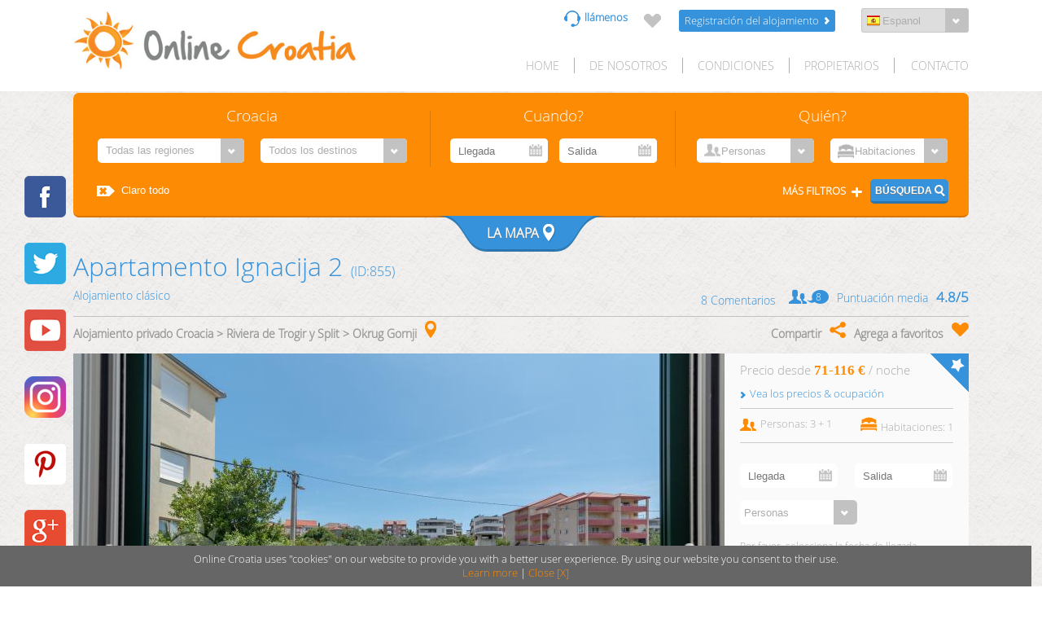

--- FILE ---
content_type: text/html; charset=utf-8
request_url: http://www.online-croatia.es/apartamentos-privados-croacia/apartamento/855.htm
body_size: 25072
content:
<!doctype html>
<html>
<head>

<!-- Google Tag Manager -->
<script>(function(w,d,s,l,i){w[l]=w[l]||[];w[l].push({'gtm.start':
new Date().getTime(),event:'gtm.js'});var f=d.getElementsByTagName(s)[0],
j=d.createElement(s),dl=l!='dataLayer'?'&l='+l:'';j.async=true;j.src=
'https://www.googletagmanager.com/gtm.js?id='+i+dl;f.parentNode.insertBefore(j,f);
})(window,document,'script','dataLayer','GTM-MHQ6TGX');</script>
<!-- End Google Tag Manager -->


<meta http-equiv="Content-Type" content="text/html; charset=utf-8" />
<meta name="robots" content="noodp, noydir" />

<link rel="alternate" hreflang="hr" href="//www.online-croatia.hr/privatni-smjestaj-hrvatska/apartman/855.htm" />
<link rel="alternate" hreflang="en" href="//www.online-croatia.com/holiday-rentals-croatia/apartment/855.htm" />
<link rel="alternate" hreflang="de" href="//www.online-croatia.de/ferienwohnungen-kroatien/appartement/855.htm" />
<link rel="alternate" hreflang="it" href="//www.online-croatia.it/affitti-vacanze-croazia/appartamento/855.htm" />
<link rel="alternate" hreflang="cs" href="//www.online-croatia.cz/ubytovani-chorvatska/ubytovani/855.htm" />
<link rel="alternate" hreflang="fr" href="//www.online-croatia.fr/location-habitant-croatie/appartement/855.htm" />
<link rel="alternate" hreflang="es" href="//www.online-croatia.es/apartamentos-privados-croacia/apartamento/855.htm" />
<link rel="alternate" hreflang="pl" href="//www.online-croatia.pl/kwatery-prywatne-chorwacja/apartament/855.htm" />
<link rel="alternate" hreflang="ru" href="//www.online-croatia.ru.com/accommodation-croatia-ru/apartment-ru/855.htm" />
 
<title>Apartamento Ignacija 2 | Okrug Gornji | Croacia</title>




<meta http-equiv="imagetoolbar" content="no" />
<meta name="description" content="Apartamento Ignacija 2 está en Okrug Gornji, Riviera de Trogir y Split" />
<meta name="keywords" content="Apartamento Ignacija 2, Alojamiento privado Croacia, Riviera de Trogir y Split, Okrug Gornji, Alojamiento clásico, Acceso a internet sin cargo adicional, Primera planta, Ambiente agradable para los niños, TV por satélite, Aire acondicionado (salón), Parking privado , Lavadora (común) " />


<meta property="fb:page_id" content="1066602286">
<meta property="og:site_name" content="Online Croatia">
<meta property="og:url" content="http://www.online-croatia.com/apartamentos-privados-croacia/apartamento/855.htm">
<meta property="og:title" content="Apartamento Ignacija 2 | Okrug Gornji | Croacia">
<meta property="og:description" content="
		
            Precio  desde  &euro; / noche  Vea los precios &amp; ocupación &raquo;     8 Comentarios: 4.8/5
            
              Superficie : 55  + 8 m2 
              
            
              Número total de personas: 3 + 1
			 
			 
               Habitaciones:  1
            
            
              Centro pueblo/ciudad: 300 m 
			
			
              Playa: 150 m 
            
			Tipo de playa:  gravilla
		  Acceso a internet sin cargo adicional, Primera planta, Ambiente agradable para los niños, TV por satélite, Aire acondicionado (salón), Parking privado , Lavadora (común) 
          
	 "> 
<meta property="og:type" content="article">
<meta property="og:image" content="http://www.online-croatia.com/slika.glavna.php?obj_id=855&thumb=N"> 

<script type="text/javascript" async src="//assets.pinterest.com/js/pinit.js"></script>


<!-- ovdje ubaciti google analytics -->

<script type="text/javascript">
  var _gaq = _gaq || [];
  _gaq.push(['_setAccount', 'UA-6216051-1']);
  _gaq.push(['_trackPageview']);

  (function() {
    var ga = document.createElement('script'); ga.type = 'text/javascript'; ga.async = true;
    ga.src = ('https:' == document.location.protocol ? 'https://ssl' : 'http://www') + '.google-analytics.com/ga.js';
    var s = document.getElementsByTagName('script')[0]; s.parentNode.insertBefore(ga, s);
  })();
</script>


<!-- Start Alexa Certify Javascript, dodano 20.04.2013 -->
<script async type="text/javascript" src="https://d31qbv1cthcecs.cloudfront.net/atrk.js"></script><script type="text/javascript">_atrk_opts = { atrk_acct: "uTreh1acOh00on", domain:"online-croatia.com"}; atrk ();</script><noscript><img src="https://d5nxst8fruw4z.cloudfront.net/atrk.gif?account=uTreh1acOh00on" style="display:none" height="1" width="1" alt="" /></noscript>
<!-- End Alexa Certify Javascript -->


    <meta name="viewport" content="width=device-width, initial-scale=1, maximum-scale=1, user-scalable=no">
    <!--link href="//fonts.googleapis.com/css?family=Open+Sans:300italic,300,400italic,400,600italic,600,700italic,700,800italic,800" rel="stylesheet" type="text/css" /-->
    <!--link href="http://netdna.bootstrapcdn.com/font-awesome/4.0.3/css/font-awesome.min.css" rel="stylesheet" type="text/css" /-->
    <link rel="stylesheet" href="/assets/css/style.css" type="text/css" />
    <link rel="stylesheet" href="//code.jquery.com/ui/1.11.0/themes/smoothness/jquery-ui.css" />
    <link rel="stylesheet" href="/assets/css/bjqs.css" />
    <link rel="stylesheet" type="text/css" href="/assets/css/mobile_menu.css" />
	<link rel="stylesheet" href="/jquery/themes/mv/jquery-ui.css" />

    
		<!-- OVAJ DIO SAMO ZA DETALJE --> 
		<link rel="stylesheet" type="text/css" href="/assets/css/detalji.css" />
		<link rel="stylesheet" type="text/css" href="/assets/css/elastislide.css" />
		<link rel="stylesheet" type="text/css" href="/assets/css/arthref.css" />
		<link rel="stylesheet" type="text/css" href="/assets/css/ostalo.css" />
		<!-- // -->
		

	<link rel="stylesheet" type="text/css" href="/assets/css/map.css" />
    <style type="text/css">
      .boja2 {background: #b9b4cb;}
      .boja3 {background: #b9b4aa;}
      .boja60 {background: #998FAD;}
      .boja70 {background: #89846eb;}
      .pin:hover {background: rgba(254, 139, 4, 0.95); cursor:hand}
	  .karta {width:300px}
	  .slika3 {padding:0px 10px 5px 0px; float:left}
    </style>
	
    <script src="//ajax.googleapis.com/ajax/libs/jquery/2.1.0/jquery.min.js"></script>

    <script defer src="/assets/js/css_browser_selector.js" type="text/javascript"></script>
    <!--script src="//code.jquery.com/ui/1.11.0/jquery-ui.js"></script-->

    <script src="/assets/js/jquery-ui.js"></script>

    <script src="/assets/js/bjqs-1.3.js"></script>
    <script src="/assets/js/modernizr.custom.js"></script>    
    <script src="/assets/js/ajax.js"></script>  <!-- za refresh dropdown listi za mjesta ovisno o izabranoj regiji, za kalendar, itd-->
   
	<script  type="text/javascript" src="/jquery/ui/i18n/jquery.ui.datepicker-es.js"></script>
	<script  type="text/javascript">
	$(function() {

		$.datepicker.setDefaults( $.datepicker.regional[ "es" ] );
		$( "#datepicker" ).datepicker({
			numberOfMonths: 1,
			showButtonPanel: false,
			dateFormat: 'yy-mm-dd',
			showOn: "both",
			minDate: +0
		});
		$( "#datepicker2" ).datepicker({
			numberOfMonths: 1,
			showButtonPanel: false,
			dateFormat: 'yy-mm-dd',
			showOn: "both",
			minDate: +1
		});

		//get date1 and set date2. date2 is 7d after date1
		$('#datepicker').change(function () {
			var nextDayDate = $('#datepicker').datepicker('getDate', '+1d');
			nextDayDate.setDate(nextDayDate.getDate() + 7);
			$('#datepicker2').datepicker('setDate', nextDayDate);
		});
		
		$('#select4').change(function () {
			var x = $('#select4').val()
			$('#select5').val(x).change();
		});

	
		var zauzeto_od = ["2025-11-04","2025-11-05","2025-11-06","2025-11-07","2025-11-08","2025-11-09","2025-11-10","2025-11-11","2025-11-12","2025-11-13","2025-11-14","2025-11-15","2025-11-16","2025-11-17","2025-11-18","2025-11-19","2025-11-20","2025-11-21","2025-11-22","2025-11-23","2025-11-24","2025-11-25","2025-11-26","2025-11-27","2025-11-28","2025-11-29","2025-11-30","2025-12-01","2025-12-02","2025-12-03","2025-12-04","2025-12-05","2025-12-06","2025-12-07","2025-12-08","2025-12-09","2025-12-10","2025-12-11","2025-12-12","2025-12-13","2025-12-14","2025-12-15","2025-12-16","2025-12-17","2025-12-18","2025-12-19","2025-12-20","2025-12-21","2025-12-22","2025-12-23","2025-12-24","2025-12-25","2025-12-26","2025-12-27","2025-12-28","2025-12-29","2025-12-30","2025-12-31","2026-01-01","2026-01-02","2026-01-03","2026-01-04","2026-01-05","2026-01-06","2026-01-07","2026-01-08","2026-01-09","2026-01-10","2026-01-11","2026-01-12","2026-01-13","2026-01-14","2026-01-15","2026-01-16","2026-01-17","2026-01-18","2026-01-19","2026-01-20","2026-01-21","2026-01-22","2026-01-23","2026-01-24","2026-01-25","2026-01-26","2026-01-27","2026-01-28","2026-01-29","2026-01-30","2026-01-31","2026-02-01","2026-02-02","2026-02-03","2026-02-04","2026-02-05","2026-02-06","2026-02-07","2026-02-08","2026-02-09","2026-02-10","2026-02-11","2026-02-12","2026-02-13","2026-02-14","2026-02-15","2026-02-16","2026-02-17","2026-02-18","2026-02-19","2026-02-20","2026-02-21","2026-02-22","2026-02-23","2026-02-24","2026-02-25","2026-02-26","2026-02-27","2026-02-28","2026-03-01","2026-03-02","2026-03-03","2026-03-04","2026-03-05","2026-03-06","2026-03-07","2026-03-08","2026-03-09","2026-03-10","2026-03-11","2026-03-12","2026-03-13","2026-03-14","2026-03-15","2026-03-16","2026-03-17","2026-03-18","2026-03-19","2026-03-20","2026-03-21","2026-03-22","2026-03-23","2026-03-24","2026-03-25","2026-03-26","2026-03-27","2026-03-28","2026-03-29","2026-03-30","2026-03-31","2026-04-01","2026-04-02","2026-04-03","2026-04-04","2026-04-05","2026-04-06","2026-04-07","2026-04-08","2026-04-09","2026-04-10","2026-04-11","2026-04-12","2026-04-13","2026-04-14","2026-04-15","2026-04-16","2026-04-17","2026-04-18","2026-04-19","2026-04-20","2026-04-21","2026-04-22","2026-04-23","2026-04-24","2026-04-25","2026-04-26","2026-04-27","2026-04-28","2026-04-29","2026-04-30","2026-10-01","2026-10-02","2026-10-03","2026-10-04","2026-10-05","2026-10-06","2026-10-07","2026-10-08","2026-10-09","2026-10-10","2026-10-11","2026-10-12","2026-10-13","2026-10-14","2026-10-15","2026-10-16","2026-10-17","2026-10-18","2026-10-19","2026-10-20","2026-10-21","2026-10-22","2026-10-23","2026-10-24","2026-10-25","2026-10-26","2026-10-27","2026-10-28","2026-10-29","2026-10-30","2026-10-31","2026-11-01","2026-11-02","2026-11-03","2026-11-04","2026-11-05","2026-11-06","2026-11-07","2026-11-08","2026-11-09","2026-11-10","2026-11-11","2026-11-12","2026-11-13","2026-11-14","2026-11-15","2026-11-16","2026-11-17","2026-11-18","2026-11-19","2026-11-20","2026-11-21","2026-11-22","2026-11-23","2026-11-24","2026-11-25","2026-11-26","2026-11-27","2026-11-28","2026-11-29","2026-11-30","2026-12-01","2026-12-02","2026-12-03","2026-12-04","2026-12-05","2026-12-06","2026-12-07","2026-12-08","2026-12-09","2026-12-10","2026-12-11","2026-12-12","2026-12-13","2026-12-14","2026-12-15","2026-12-16","2026-12-17","2026-12-18","2026-12-19","2026-12-20","2026-12-21","2026-12-22","2026-12-23","2026-12-24","2026-12-25","2026-12-26","2026-12-27","2026-12-28","2026-12-29","2026-12-30","2026-12-31","2027-01-01","2027-01-02","2027-01-03","2027-01-04","2027-01-05","2027-01-06","2027-01-07","2027-01-08","2027-01-09","2027-01-10","2027-01-11","2027-01-12","2027-01-13","2027-01-14","2027-01-15","2027-01-16","2027-01-17","2027-01-18","2027-01-19","2027-01-20","2027-01-21","2027-01-22","2027-01-23","2027-01-24","2027-01-25","2027-01-26","2027-01-27","2027-01-28","2027-01-29","2027-01-30","2027-01-31","2027-02-01","2027-02-02","2027-02-03","2027-02-04","2027-02-05","2027-02-06","2027-02-07","2027-02-08","2027-02-09","2027-02-10","2027-02-11","2027-02-12","2027-02-13","2027-02-14","2027-02-15","2027-02-16","2027-02-17","2027-02-18","2027-02-19","2027-02-20","2027-02-21","2027-02-22","2027-02-23","2027-02-24","2027-02-25","2027-02-26","2027-02-27","2027-02-28","2027-03-01","2027-03-02","2027-03-03","2027-03-04","2027-03-05","2027-03-06","2027-03-07","2027-03-08","2027-03-09","2027-03-10","2027-03-11","2027-03-12","2027-03-13","2027-03-14","2027-03-15","2027-03-16","2027-03-17","2027-03-18","2027-03-19","2027-03-20","2027-03-21","2027-03-22","2027-03-23","2027-03-24","2027-03-25","2027-03-26","2027-03-27","2027-03-28","2027-03-29","2027-03-30","2027-03-31","2027-04-01","2027-04-02","2027-04-03","2027-04-04","2027-04-05","2027-04-06","2027-04-07","2027-04-08","2027-04-09","2027-04-10","2027-04-11","2027-04-12","2027-04-13","2027-04-14","2027-04-15","2027-04-16","2027-04-17","2027-04-18","2027-04-19","2027-04-20","2027-04-21","2027-04-22","2027-04-23","2027-04-24","2027-04-25","2027-04-26","2027-04-27","2027-04-28","2027-04-29","2027-04-30"];
		var zauzeto_do = ["2025-11-05","2025-11-06","2025-11-07","2025-11-08","2025-11-09","2025-11-10","2025-11-11","2025-11-12","2025-11-13","2025-11-14","2025-11-15","2025-11-16","2025-11-17","2025-11-18","2025-11-19","2025-11-20","2025-11-21","2025-11-22","2025-11-23","2025-11-24","2025-11-25","2025-11-26","2025-11-27","2025-11-28","2025-11-29","2025-11-30","2025-12-01","2025-12-02","2025-12-03","2025-12-04","2025-12-05","2025-12-06","2025-12-07","2025-12-08","2025-12-09","2025-12-10","2025-12-11","2025-12-12","2025-12-13","2025-12-14","2025-12-15","2025-12-16","2025-12-17","2025-12-18","2025-12-19","2025-12-20","2025-12-21","2025-12-22","2025-12-23","2025-12-24","2025-12-25","2025-12-26","2025-12-27","2025-12-28","2025-12-29","2025-12-30","2025-12-31","2026-01-01","2026-01-02","2026-01-03","2026-01-04","2026-01-05","2026-01-06","2026-01-07","2026-01-08","2026-01-09","2026-01-10","2026-01-11","2026-01-12","2026-01-13","2026-01-14","2026-01-15","2026-01-16","2026-01-17","2026-01-18","2026-01-19","2026-01-20","2026-01-21","2026-01-22","2026-01-23","2026-01-24","2026-01-25","2026-01-26","2026-01-27","2026-01-28","2026-01-29","2026-01-30","2026-01-31","2026-02-01","2026-02-02","2026-02-03","2026-02-04","2026-02-05","2026-02-06","2026-02-07","2026-02-08","2026-02-09","2026-02-10","2026-02-11","2026-02-12","2026-02-13","2026-02-14","2026-02-15","2026-02-16","2026-02-17","2026-02-18","2026-02-19","2026-02-20","2026-02-21","2026-02-22","2026-02-23","2026-02-24","2026-02-25","2026-02-26","2026-02-27","2026-02-28","2026-03-01","2026-03-02","2026-03-03","2026-03-04","2026-03-05","2026-03-06","2026-03-07","2026-03-08","2026-03-09","2026-03-10","2026-03-11","2026-03-12","2026-03-13","2026-03-14","2026-03-15","2026-03-16","2026-03-17","2026-03-18","2026-03-19","2026-03-20","2026-03-21","2026-03-22","2026-03-23","2026-03-24","2026-03-25","2026-03-26","2026-03-27","2026-03-28","2026-03-29","2026-03-30","2026-03-31","2026-04-01","2026-04-02","2026-04-03","2026-04-04","2026-04-05","2026-04-06","2026-04-07","2026-04-08","2026-04-09","2026-04-10","2026-04-11","2026-04-12","2026-04-13","2026-04-14","2026-04-15","2026-04-16","2026-04-17","2026-04-18","2026-04-19","2026-04-20","2026-04-21","2026-04-22","2026-04-23","2026-04-24","2026-04-25","2026-04-26","2026-04-27","2026-04-28","2026-04-29","2026-04-30","2026-10-02","2026-10-03","2026-10-04","2026-10-05","2026-10-06","2026-10-07","2026-10-08","2026-10-09","2026-10-10","2026-10-11","2026-10-12","2026-10-13","2026-10-14","2026-10-15","2026-10-16","2026-10-17","2026-10-18","2026-10-19","2026-10-20","2026-10-21","2026-10-22","2026-10-23","2026-10-24","2026-10-25","2026-10-26","2026-10-27","2026-10-28","2026-10-29","2026-10-30","2026-10-31","2026-11-01","2026-11-02","2026-11-03","2026-11-04","2026-11-05","2026-11-06","2026-11-07","2026-11-08","2026-11-09","2026-11-10","2026-11-11","2026-11-12","2026-11-13","2026-11-14","2026-11-15","2026-11-16","2026-11-17","2026-11-18","2026-11-19","2026-11-20","2026-11-21","2026-11-22","2026-11-23","2026-11-24","2026-11-25","2026-11-26","2026-11-27","2026-11-28","2026-11-29","2026-11-30","2026-12-01","2026-12-02","2026-12-03","2026-12-04","2026-12-05","2026-12-06","2026-12-07","2026-12-08","2026-12-09","2026-12-10","2026-12-11","2026-12-12","2026-12-13","2026-12-14","2026-12-15","2026-12-16","2026-12-17","2026-12-18","2026-12-19","2026-12-20","2026-12-21","2026-12-22","2026-12-23","2026-12-24","2026-12-25","2026-12-26","2026-12-27","2026-12-28","2026-12-29","2026-12-30","2026-12-31","2027-01-01","2027-01-02","2027-01-03","2027-01-04","2027-01-05","2027-01-06","2027-01-07","2027-01-08","2027-01-09","2027-01-10","2027-01-11","2027-01-12","2027-01-13","2027-01-14","2027-01-15","2027-01-16","2027-01-17","2027-01-18","2027-01-19","2027-01-20","2027-01-21","2027-01-22","2027-01-23","2027-01-24","2027-01-25","2027-01-26","2027-01-27","2027-01-28","2027-01-29","2027-01-30","2027-01-31","2027-02-01","2027-02-02","2027-02-03","2027-02-04","2027-02-05","2027-02-06","2027-02-07","2027-02-08","2027-02-09","2027-02-10","2027-02-11","2027-02-12","2027-02-13","2027-02-14","2027-02-15","2027-02-16","2027-02-17","2027-02-18","2027-02-19","2027-02-20","2027-02-21","2027-02-22","2027-02-23","2027-02-24","2027-02-25","2027-02-26","2027-02-27","2027-02-28","2027-03-01","2027-03-02","2027-03-03","2027-03-04","2027-03-05","2027-03-06","2027-03-07","2027-03-08","2027-03-09","2027-03-10","2027-03-11","2027-03-12","2027-03-13","2027-03-14","2027-03-15","2027-03-16","2027-03-17","2027-03-18","2027-03-19","2027-03-20","2027-03-21","2027-03-22","2027-03-23","2027-03-24","2027-03-25","2027-03-26","2027-03-27","2027-03-28","2027-03-29","2027-03-30","2027-03-31","2027-04-01","2027-04-02","2027-04-03","2027-04-04","2027-04-05","2027-04-06","2027-04-07","2027-04-08","2027-04-09","2027-04-10","2027-04-11","2027-04-12","2027-04-13","2027-04-14","2027-04-15","2027-04-16","2027-04-17","2027-04-18","2027-04-19","2027-04-20","2027-04-21","2027-04-22","2027-04-23","2027-04-24","2027-04-25","2027-04-26","2027-04-27","2027-04-28","2027-04-29","2027-04-30"];

		$( "#d_od2" ).datepicker({
			numberOfMonths: 1,
			showButtonPanel: false,
			dateFormat: 'yy-mm-dd',
			showOn: "both",
			minDate: +0,
			beforeShowDay: function(date){
				var string = jQuery.datepicker.formatDate('yy-mm-dd', date);
				return [ zauzeto_od.indexOf(string) == -1 ]
			}

		});
		$( "#d_do2" ).datepicker({
			numberOfMonths: 1,
			showButtonPanel: false,
			dateFormat: 'yy-mm-dd',
			showOn: "both",
			minDate: +1,
			beforeShowDay: function(date){
				var string = jQuery.datepicker.formatDate('yy-mm-dd', date);
				return [ zauzeto_do.indexOf(string) == -1 ]
			}
		});
		
		//get date1 and set date2. date2 is 7d after date1
		$("#d_od2").change(function () {
			var nextDayDate = $("#d_od2").datepicker("getDate", "+1d");
			nextDayDate.setDate(nextDayDate.getDate() + 1);
			//azuriraj datum do samo ako vec nije upisana vrijednost, ili ako je d_od < d_do
			if ($("#d_do2").val().length == 0 || $("#d_do2").val() <= $("#d_od2").val()) {
				$("#d_do2").datepicker("setDate", nextDayDate);
			}
		});
		
		$("#d_do2").change(function () {
			var prevDayDate = $("#d_do2").datepicker("getDate", "-1d");
			prevDayDate.setDate(prevDayDate.getDate() - 1);
			//azuriraj datum OD samo ako vec nije upisana vrijednost, ili ako je d_do < d_od
			if ($("#d_od2").val().length == 0 || $("#d_do2").val() <= $("#d_od2").val()) {
				$("#d_od2").datepicker("setDate", prevDayDate);
			}
		});


				

	});
	</script>

	<style type="text/css">
		#cookie_box
		{ 
			position: fixed;
			display: none;
			bottom: 0px;
			font-size: 0.8em;
			z-index: 1000;
			background:#666;
			padding:8px;
			text-align:center;
			width:99%;
			color:#ffffff;
		}
		#cookie_box a {
			color:#fe8b04;
			text-decoration: none			
		}
		#cookie_box a:hover
		{ 
			color:#fe8b04;
			text-decoration: underline
		}
		#cookie_box a:visited {
			color:#fe8b04;
			text-decoration: none			
		}

	</style>



</head> 
<body oncontextmenu="return true;">        
<script>
    // Detect JS support
    document.body.className = document.body.className + " js_enabled";
</script>


<!-- Google Tag Manager (noscript) -->
<noscript><iframe src="https://www.googletagmanager.com/ns.html?id=GTM-MHQ6TGX"
height="0" width="0" style="display:none;visibility:hidden"></iframe></noscript>
<!-- End Google Tag Manager (noscript) -->

	
	<header>

    <div class="nav">
        <a class="home_btn" href="//www.online-croatia.es" target="_self"></a> 
        <ul class="upper">            
            <li class="call_us" data-tekst="llámenos"><span>+385 20 435 555</span></li>            
            <li class="nema" id="favorite" data-value="0"></li>
            <!-- ako nije 0 onda promjenuti kalsu nema u ima i vrijednost iz data-value ce biti vidljiva u obliku (n) gdje je n broj favorites i sve skupa ce promjenit boju u narancasatu -->
            
            <li class="prijava"><a href="/agencia-de-viajes-croatica-registered_users.htm" target="_self">Registración del alojamiento</a></li>
            <li class="jezici">
                <span></span>
                    <select id="jezici" class="btn_jezici"  onChange='window.location="/index.php?lang=" + this.value;'>	
                        <option value="en" data-value="/assets/flags/flag_en.png" data-url="//www.online-croatia.com/">English</option>
                        <option value="de" data-value="/assets/flags/flag_de.png" data-url="//www.online-croatia.de/">Deutsch</option> 
                        <option value="it" data-value="/assets/flags/flag_it.png" data-url="//www.online-croatia.it/">Italiano</option> 
                        <option value="cz" data-value="/assets/flags/flag_cz.png" data-url="//www.online-croatia.cz/">Czech</option>                         
                        <option value="hr" data-value="/assets/flags/flag_hr.png" data-url="//www.online-croatia.hr/">Hrvatski</option>
                        <option value="fr" data-value="/assets/flags/flag_fr.png" data-url="//www.online-croatia.fr/">Francais</option> 
                        <option value="es" data-value="/assets/flags/flag_es.png" data-url="//www.online-croatia.es/">Espanol</option> 
                        <option value="pl" data-value="/assets/flags/flag_pl.png" data-url="//www.online-croatia.pl/">Polski</option> 
                        <option value="ru" data-value="/assets/flags/flag_ru.png" data-url="//www.online-croatia.ru.com/">Pу́сский</option> 
                    </select><span></span>
					<script>
						$("#jezici option[value='es']").attr("selected","selected") ;
						$('.jezici span:first-of-type').css('background','url(/assets/flags/flag_es.png)'); 
					</script>
            </li>
        </ul>
        <nav>
            <ul>
                <li class="menu" style="text-transform:uppercase;"><a href="/index-es.htm">HOME</a></li>                <li class="menu" style="text-transform:uppercase;"><a href="/agencia-de-viajes-croatica-sobre_nosotros .htm">De nosotros</a></li>
                <li class="menu" style="text-transform:uppercase;"><a href="/agencia-de-viajes-croatica-reservar_pagar.htm">Condiciones</a></li>
                <li class="menu" style="text-transform:uppercase;"><a href="/agencia-de-viajes-croatica-propietarios.htm">Propietarios</a></li>
               				<li class="menu zadnji" style="text-transform:uppercase;"><a href="/agencia-de-viajes-croatica-contacto.htm">Contacto</a></li>
                
                <li><ul class="social_small">
                    <li id="mobile_menu_call_us"><a id="trigger-overlay4" class="min_c mobile_menu" >llámenos</a></li>
                    <li id="mobile_menu_login"><a href="/agencia-de-viajes-croatica-registered_users.htm" target="_self" class="mobile_menu" >Registración del alojamiento</a></li>
                    <li id="mobile_menu_social"><a id="trigger-overlay3" class="min_s mobile_menu" >CONNECT</a></li>
                    <li id="mobile_menu_lang"><a id="trigger-overlay2" class="min_j mobile_menu" >EN</a></li>
                    <li id="mobile_menu" class="mobile_menu_fix"><a id="trigger-overlay" class="min_m mobile_menu" >MENU</a></li>
                    <li class="facebook_small"></li>
                    <li class="twitter_small"></li>
                    <li class="youtube_small"></li>
                    <li class="instagram_small"></li>
                    <li class="pinterest_small"></li>
                    <li class="google_plus_small"></li>
                </ul></li>
            </ul>
        </nav>
    </div>
    </header> 



    <section class="slider">

    <form  id="forma1" name="" action="/index.php" method="">
    
	
    <div class="serach_box"> 



       


				<div class="absolute_search_top">
                <ul class="text_size">
                <li class="where"><h4>Croacia</h4>
                    <div class="x1"><select name="podrucje" class="btn_search search_1"   onchange="javascript:var regija=this.form.podrucje.value; n_ajaxVratiPodpodrucja(regija,'pod_podrucje','es','btn_search search_1');  var podrucje=this.form.pod_podrucje.value; n_ajaxVratiKvartove(podrucje,'kvart','es');   return false;" >
<option  value="999">Todas las regiones</option>
<option  value="90">Riviera de Dubrovnik</option>
<option  value="10">Riviera de Trogir y Split</option>
<option  value="190">Riviera de Šibenik y Zadar</option>
<option  value="150">Dubrovnik Islas</option>
<option  value="250">Islas de la Dalmacia</option>
</select>
<span></span></div>





                    <div class="x1"><div id="pod_podrucje"><select name="pod_podrucje" class="btn_search search_2" >
<option  value="999">Todos los destinos</option>
<option  value="60">Arbanija</option>
<option  value="261">Brač</option>
<option  value="100">Dubrovnik</option>
<option  value="501">&nbsp;&nbsp;A poca distancia del Casco Antiguo</option>
<option  value="503">&nbsp;&nbsp;Dubrovnik Lapad</option>
<option  value="82">Kaštela</option>
<option  value="83">Marina</option>
<option  value="84">Mastrinka</option>
<option  value="151">Mljet</option>
<option  value="50">Okrug Donji</option>
<option  value="40">Okrug Gornji</option>
<option  value="120">Orašac</option>
<option  value="101">Pelješac</option>
<option  value="1032">Plano</option>
<option  value="23">Podstrana</option>
<option  value="240">Primošten</option>
<option  value="230">Rogoznica</option>
<option  value="81">Seget Donji</option>
<option  value="21">Seget Vranjica</option>
<option  value="70">Slatine</option>
<option  value="20">Split</option>
<option  value="30">Trogir</option>
<option  value="80">Vinišće</option>
</select>
<span></span></div></div>
                <li class="when"><h4>Cuando?</h4>
                    <div class="x3">
                    <input readonly="true" name="d_od" id="datepicker" class="btn_kalendar kalendar_1 datepicker" type="text" value="" placeholder="Llegada"/>
                    <span></span></div>
                    <div class="x3">
                    <span></span><input readonly="true" name="d_do"  id="datepicker2" class="btn_kalendar kalendar_2 datepicker" type="text" value="" placeholder="Salida"/>
                    </div>
                </li>
                <li class="who"><h4>Quién?</h4>                    
                    <div class="x2">
			<select name="brojosoba" class="btn_who who_1" id="brojosoba">
			  <option value="99">Personas</option>
			  <option value="1">1</option>
			  <option value="2">2</option>
			  <option value="3">3</option>
			  <option value="4">4</option>
			  <option value="5">5</option>
			  <option value="6">6</option>
			  <option value="7">7</option>
			  <option value="8">8</option>
			  <option value="9">9</option>
			  <option value="10">10</option>
			  <option value="11">11</option>
			  <option value="12">12</option>
			  <option value="13">13</option>
			  <option value="14">14</option>
			  <option value="15">15</option>
			  <option value="16">16</option>
			  <option value="17">17</option>
			  <option value="18">18</option>
			  <option value="19">19</option>
			  <option value="20">20</option>
			</select><span></span>					
			<script type="text/javascript">$('#brojosoba option[value=99]').attr('selected', 'selected');</script>
					</div> 
                    <div class="x2">
				<select name="bedrooms_od" class="btn_who who_2" id="bedrooms_od">
                <option value="99">Habitaciones</option>
                <option value="1">1</option>
                <option value="2">2</option>
                <option value="3">3</option>
                <option value="4">4</option>
                <option value="5">5</option>
                <option value="6">6</option>
                <option value="7">7</option>
              </select><span></span>
			 <script type="text/javascript">$('#bedrooms_od option[value=]').attr('selected', 'selected');</script>
					</div>
                </li>
                </ul></div>
        </div>
    <div class="search_fixed">

    <div class="search_div">
		
				<div class="search_div_btns"><ul>
					<li class="reset_li"><a class="reset_span"><input class="reset" type="reset" id="configreset" value="Claro todo"></a></li>
					<li class="search_li"><input class="search_mbtn" type="submit" name="trazi" value="Búsqueda" /></li>
					<li class="more_filters_li"><a class="more_filters">Más filtros</a><a class="more_filters_hide">Less filters</a></li>
				</ul></div>

            <div class="filers_box">
            <ul  class="ul_1"><li><input id="box_1" name="luksuzni_smjestaj"  class="css-checkbox" type="checkbox" /><label for="box_1" name="lbl_luksuzni-smjestaj" class="css-label">Alojamiento de lujo</label></li>
<li><input id="box_2" name="klasicni_smjestaj"  class="css-checkbox" type="checkbox" /><label for="box_2" name="lbl_klasicni-smjestaj" class="css-label">Alojamiento clásico</label></li>
<li><input id="box_3" name="povoljan_smjestaj"  class="css-checkbox" type="checkbox" /><label for="box_3" name="lbl_povoljan-smjestaj" class="css-label">Alojamiento económico</label></li>
<li><input id="box_4" name="kuce_uz_more"  class="css-checkbox" type="checkbox" /><label for="box_4" name="lbl_kuce-uz-more" class="css-label">Casas junto al mar</label></li>
</ul>             
            <ul class="ul_3">
                <li><select class="btn_big search_1" name="udaljenost_more" id="udaljenost_more">	
                        <option value="99" contenteditable="" selected="">Distancia (playa)</option>                   
                      <option value="50">&lt;= 50 m</option>
                        <option value="100">&lt;= 100 m</option>
                        <option value="200">&lt;= 200 m</option>
                        <option value="300">&lt;= 300 m</option>
                        <option value="400">&lt;= 400 m</option>
                        <option value="500">&lt;= 500 m</option>
                    </select><span></span></li>

                <li><select class="btn_big search_1" name="price_per_night" id="price_per_night">	
                        <option value="All_regions" selected="">Precio / / noche</option>                   
                        <option value="40">&lt; 40 €</option>
                        <option value="50">&lt; 50 €</option>
                        <option value="60">&lt; 60 €</option>
                        <option value="80">&lt; 80 €</option>
                        <option value="100">&lt; 100 €</option>
                        <option value="130">&lt; 130 €</option>
                    </select><span></span></li>

					<li><select class="btn_big search_1" name="kat" id="kat" >	
                        <option value="99" selected="">Piso</option>                   
                        <option value="1">Planta baja</option>
                        <option value="2">Primero</option>
                        <option value="3">Segundo</option>
                        <option value="4">Tercero+</option>
                    </select><span></span></li> 

                <li><select class="btn_big search_1" name="adv_overday" id="adv_overday" >	
                        <option value="99" selected="">Cambio en el día</option>                   
                        <option value="2">Fin de semana / Fin de semana:</option>
                        <option value="3">Cualquier día:</option>
                    </select><span></span></li> 
			


			<script type="text/javascript">
			  $('#udaljenost_more option[value=]').attr('selected', 'selected');
			  $('#price_per_night option[value=]').attr('selected', 'selected');
			  $('#kat option[value=99]').attr('selected', 'selected');
			  $('#adv_overday option[value=]').attr('selected', 'selected');
			</script>	


                <li><!--<span>ID/Name</span>--><input id="id" class="id" name="code"  type="text" placeholder="id/nombre de inmueble"  value="" /></li>
            </ul>
            <ul class="ul_2">
			<li><input id="box_6" class="css-checkbox" type="checkbox"  name="klima" value="Y"   />
                <label for="box_6" name="lbl_6" class="css-label">Clima</label>
                </li><li>
                <input id="box_7" class="css-checkbox" type="checkbox" name="parking" value="Y"   />
                <label for="box_7" name="lbl_7" class="css-label">Aparcamiento</label>
                </li><li>
                <input id="box_8" class="css-checkbox" type="checkbox" name="internet" value="Y"   />
                <label for="box_8" name="lbl_8" class="css-label"> Internet</label>
                </li><li>
                <input id="box_9" class="css-checkbox" type="checkbox" name="ljubimci"  value="Y"   />
                <label for="box_9" name="lbl_9" class="css-label">Mascotas</label>
                </li><li>
                <input id="box_10" class="css-checkbox" type="checkbox" name="kinderbed" value="Y"   />
                <label for="box_10" name="lbl_10" class="css-label">Cuna</label> 
                </li><li>
                <input id="box_11" class="css-checkbox" type="checkbox" name="perilica_roba"  value="Y"  />
                <label for="box_11" name="lbl_11" class="css-label">Lavadora</label> 
                </li><li>
                <input id="box_12" class="css-checkbox" type="checkbox" name="pogled_more"  value="Y"   />
                <label for="box_12" name="lbl_12" class="css-label">Vista al mar</label> 
                </li>
                <li><input id="box_13" class="css-checkbox" type="checkbox" name="pool"  value="Y"   />
                <label for="box_13" name="lbl_13" class="css-label">Piscina</label>
                </li><li>
                <input id="box_14" class="css-checkbox" type="checkbox" name="deck_chairs"  value="Y"    />
                <label for="box_14" name="lbl_14" class="css-label">Hamacas</label>
                </li><li>
                <input id="box_15" class="css-checkbox" type="checkbox" name="adv_bathrooms" value="Y"   />
                <label for="box_15" name="lbl_15" class="css-label">Baños 1+</label>
                </li><li>
                <input id="box_16" class="css-checkbox" type="checkbox" name="perilica_sudje"  value="Y"   />
                <label for="box_16" name="lbl_16" class="css-label">Lavavajillas</label>
                </li><li>
                <input id="box_17" class="css-checkbox" type="checkbox"  name="boat_berth" value="Y"   />
                <label for="box_17" name="lbl_17" class="css-label">Amarradero</label> 
                </li> 
				<li>
                <input id="box_19" class="css-checkbox" type="checkbox" name="adv_childfriendly" value="Y"   />
                <label for="box_19" name="lbl_19" class="css-label">Ambiente agradable para los niños</label>                     
                </li>				
            </ul>
            </div>
            <div class="map_box">
                <a class="close_map_small">CLOSE MAP X</a>
                <div id="map-canvas"></div>
            </div>    
            </div>
            <ul class="botuni">
			  <!--<li class="search_btn">--><!--<span class="search_btn_icon"></span></li>        PO ZAHTJEVU MAKNUT - NECEMO GA JOS MAKNIT SKROZ AKO BUDE ZATREBALO  -->
			  <li class="mapa_btn search_selected">La mapa<span class="mapa_btn_icon"></span></li>     <!-- BOTUNI SU BILI SIVI JER JE FALILA KLASA "search_selected"           -->
			  <li class="mapa_close_btn hidden">CLOSE MAP<span class="mapa_close_btn_icon"></span></li>                   <!-- SPAN-ovi SU IKONE                                                   -->
			</ul> 
		    <input type="hidden" name="tip" value="search" />
		    <input type="hidden" name="lang" value="es" />
            </div>
            </form>         
    </section>





	<!-- 25.08.2018-->
	<script>
	dataLayer.push({
	'event': '_d_GAEvent',
	'fbpix_content_name': 'Apartment Ignacija 2',
	'fbpix_content_type': 'Product',
	'fbpix_content_ids': '855',
	'fbpix_value': 71,
	'fbpix_currency': 'EUR',
	'fbpix_category': 'Classic accommodation',
	'fbpix_custom_label_0': 'Trogir and Split area',
	'fbpix_custom_label_1': 'Okrug Gornji'
	});
	</script>
    <!-- OVAJ DIO SAMO ZA DETALJE - OD TU PREMA DOLJE -->   
    <section class="det">
        <div class="det_bar">
            <ul class="title_bar">
				<li data-title="(ID:855)" class="bar_naslov">Apartamento Ignacija 2</li>
			</ul>
            <ul class="sub_title_bar">
				<li class="sub_title_bar_1">Alojamiento clásico</li>
				
				<li class="sub_title_bar_3">Puntuación media<a class="ocjena_total ocj_skok" data-ocjena="4.8/5" href="javascript:void(0)"></a></li>
				<li class="sub_title_bar_2">8 Comentarios <a data-komentari="8" class="komentari ocj_skok" href="javascript:void(0)"></a></li>
		
			</ul>
            <ul class="sub_title_bar area_share_add">
				<li class="sub_title_bar_1"><a  target="_blank" class="area" href="/croacia-croatia.htm" title="Alojamiento privado Croacia">Alojamiento privado Croacia</a>  &gt; <a  target="_blank" class="area" href="/croacia-trogir_split_area.htm" title="Riviera de Trogir y Split">Riviera de Trogir y Split</a> &gt; <a  target="_blank" class="area" href="/croacia-okrug_gornji.htm" title="Okrug Gornji">Okrug Gornji</a></li>
				<li class="sub_title_bar_2"><a class="srce" href="#" target="_self">Agrega a favoritos</a></li>
				<li class="sub_title_bar_3"><a class="caring" id="share" href="#" target="_self">Compartir</a></li>
			</ul>
            
            <ul class="detalj">
                <a class="rez_favorite" href="#" target="_self"></a> <!-- fav zvjezdica isti je kao i kod rezultata -->
                <li class="galerija"> <!-- <a class="suza" href="#" target="_self"></a> -->
                    <div class="sadrzaj_detalja image-preview">
                        <img id="preview" src="/slike/croatia-apartments/holiday-rental-93790.jpg"  alt="Apartamento Ignacija 2">
						<div style="height:530px;" id="map-canvas2"></div>
                        <span class="suza map_btn"></span>
						<span class="control_sadrzaj_detalja_left"></span> 
						<span class="control_sadrzaj_detalja_right"></span>
                    </div>
                    
	<ul id="carousel" class="navigacija_sadrzaja_detalja elastislide-list">
	   <li data-preview="/slike/croatia-apartments/holiday-rental-93790.jpg" class="sadrzaj_thumb map_close"><a><img src="/slike/croatia-apartments/thumb/holiday-rental-93790.jpg" height="50" alt="Apartamento Ignacija 2"/></a></li>
<li data-preview="/slike/croatia-apartments/holiday-rental-93791.jpg" class="sadrzaj_thumb map_close"><a><img src="/slike/croatia-apartments/thumb/holiday-rental-93791.jpg" height="50" alt="Apartamento Ignacija 2"/></a></li>
<li data-preview="/slike/croatia-apartments/holiday-rental-93793.jpg" class="sadrzaj_thumb map_close"><a><img src="/slike/croatia-apartments/thumb/holiday-rental-93793.jpg" height="50" alt="Apartamento Ignacija 2"/></a></li>
<li data-preview="/slike/croatia-apartments/holiday-rental-93792.jpg" class="sadrzaj_thumb map_close"><a><img src="/slike/croatia-apartments/thumb/holiday-rental-93792.jpg" height="50" alt="Apartamento Ignacija 2"/></a></li>
<li data-preview="/slike/croatia-apartments/holiday-rental-93799.jpg" class="sadrzaj_thumb map_close"><a><img src="/slike/croatia-apartments/thumb/holiday-rental-93799.jpg" height="50" alt="Apartamento Ignacija 2"/></a></li>
<li data-preview="/slike/croatia-apartments/holiday-rental-93794.jpg" class="sadrzaj_thumb map_close"><a><img src="/slike/croatia-apartments/thumb/holiday-rental-93794.jpg" height="50" alt="Apartamento Ignacija 2"/></a></li>
<li data-preview="/slike/croatia-apartments/holiday-rental-93795.jpg" class="sadrzaj_thumb map_close"><a><img src="/slike/croatia-apartments/thumb/holiday-rental-93795.jpg" height="50" alt="Apartamento Ignacija 2"/></a></li>
<li data-preview="/slike/croatia-apartments/holiday-rental-93796.jpg" class="sadrzaj_thumb map_close"><a><img src="/slike/croatia-apartments/thumb/holiday-rental-93796.jpg" height="50" alt="Apartamento Ignacija 2"/></a></li>
<li data-preview="/slike/croatia-apartments/holiday-rental-93797.jpg" class="sadrzaj_thumb map_close"><a><img src="/slike/croatia-apartments/thumb/holiday-rental-93797.jpg" height="50" alt="Apartamento Ignacija 2"/></a></li>
<li data-preview="/slike/croatia-apartments/holiday-rental-93802.jpg" class="sadrzaj_thumb map_close"><a><img src="/slike/croatia-apartments/thumb/holiday-rental-93802.jpg" height="50" alt="Apartamento Ignacija 2"/></a></li>
<li data-preview="/slike/croatia-apartments/holiday-rental-93801.jpg" class="sadrzaj_thumb map_close"><a><img src="/slike/croatia-apartments/thumb/holiday-rental-93801.jpg" height="50" alt="Apartamento Ignacija 2"/></a></li>
<li data-preview="/slike/croatia-apartments/holiday-rental-93800.jpg" class="sadrzaj_thumb map_close"><a><img src="/slike/croatia-apartments/thumb/holiday-rental-93800.jpg" height="50" alt="Apartamento Ignacija 2"/></a></li>
<li data-preview="/slike/croatia-apartments/holiday-rental-93804.jpg" class="sadrzaj_thumb map_close"><a><img src="/slike/croatia-apartments/thumb/holiday-rental-93804.jpg" height="50" alt="Apartamento Ignacija 2"/></a></li>
<li data-preview="/slike/croatia-apartments/holiday-rental-93803.jpg" class="sadrzaj_thumb map_close"><a><img src="/slike/croatia-apartments/thumb/holiday-rental-93803.jpg" height="50" alt="Apartamento Ignacija 2"/></a></li>
<li data-preview="/slike/croatia-apartments/holiday-rental-93806.jpg" class="sadrzaj_thumb map_close"><a><img src="/slike/croatia-apartments/thumb/holiday-rental-93806.jpg" height="50" alt="Apartamento Ignacija 2"/></a></li>
<li data-preview="/slike/croatia-apartments/holiday-rental-68726.jpg" class="sadrzaj_thumb map_close"><a><img src="/slike/croatia-apartments/thumb/holiday-rental-68726.jpg" height="50" alt="Apartamento Ignacija 2"/></a></li>
<li data-preview="/slike/croatia-apartments/holiday-rental-68725.jpg" class="sadrzaj_thumb map_close"><a><img src="/slike/croatia-apartments/thumb/holiday-rental-68725.jpg" height="50" alt="Apartamento Ignacija 2"/></a></li>
<li data-preview="/slike/croatia-apartments/holiday-rental-68727.jpg" class="sadrzaj_thumb map_close"><a><img src="/slike/croatia-apartments/thumb/holiday-rental-68727.jpg" height="50" alt="Apartamento Ignacija 2"/></a></li>
<li data-preview="/slike/croatia-apartments/holiday-rental-68724.jpg" class="sadrzaj_thumb map_close"><a><img src="/slike/croatia-apartments/thumb/holiday-rental-68724.jpg" height="50" alt="Apartamento Ignacija 2"/></a></li>
<li data-preview="/slike/croatia-apartments/holiday-rental-68719.jpg" class="sadrzaj_thumb map_close"><a><img src="/slike/croatia-apartments/thumb/holiday-rental-68719.jpg" height="50" alt="Apartamento Ignacija 2"/></a></li>
<li data-preview="/slike/croatia-apartments/holiday-rental-68728.jpg" class="sadrzaj_thumb map_close"><a><img src="/slike/croatia-apartments/thumb/holiday-rental-68728.jpg" height="50" alt="Apartamento Ignacija 2"/></a></li>
<li data-preview="/slike/croatia-apartments/holiday-rental-68721.jpg" class="sadrzaj_thumb map_close"><a><img src="/slike/croatia-apartments/thumb/holiday-rental-68721.jpg" height="50" alt="Apartamento Ignacija 2"/></a></li>
<li data-preview="/slike/croatia-apartments/holiday-rental-68722.jpg" class="sadrzaj_thumb map_close"><a><img src="/slike/croatia-apartments/thumb/holiday-rental-68722.jpg" height="50" alt="Apartamento Ignacija 2"/></a></li>
<li class="sadrzaj_thumb map_btn"><a><img alt="Map" src="/assets/img/map.jpg"></a></li>
	</ul>
	 
                </li>


                <!-- <li class="control_sadrzaj_detalja_left"></li> <li class="control_sadrzaj_detalja_right"></li>-->
                
                <li class="informacije">
				<div class="wrapper">
                <p class="price"><span data-title="/ noche">Precio desde </span><span class="iznos" data-valuta="&euro;">71-116 &euro;</span> / noche</p>

                    <p class="note"></p>
                    <a class="detalji_dostupnost linknacijene" href="javascript:void(0)">Vea los precios &amp; ocupación</a>
                    <ul class="kapacitet">
                        <li>Personas: 3 + 1</li>
						<li>Habitaciones: 1</li>
                    </ul>

					<div class="datumi">
						<div class="detalji_x3 prvi"> <input readonly="true" id="d_od2" class="btn_kalendar kalendar_1 datepicker calculate" type="text" placeholder="Llegada"   /><span></span></div>
						<div class="detalji_x3 drugi"><input readonly="true" id="d_do2" class="btn_kalendar kalendar_2 datepicker calculate" type="text" placeholder="Salida" /><span></span></div>
					</div>

					<div class="osobe">
					<div class="detalji_x2">
						<select name="brojosoba2" id="brojosoba2" class="btn_who who_1 calculate">
							<option value="99">Personas</option>
							<option value="1">1</option><option value="2">2</option><option value="3">3</option><option value="4">4</option>
						</select><span></span>
						<script type="text/javascript">$('#brojosoba2 option[value=]').attr('selected', 'selected');</script>
					</div>
					<!--<input class="plavi_btn calculate" type="submit" value="CALCULAR" />-->
					</div>

					
			<script>
				$(document).on('change keyup keydown blur', '.calculate', function() {  
				   var a = '855';
				   var b = $('#brojosoba2').val();
				   var c = $('#d_od2').val();
				   var d = $('#d_do2').val();
				   var url_calculate = 'http://www.online-croatia.es/vrati_kalkulaciju.php?obj_id=' + a + '&br_osoba=' + b + '&dat_od=' + c + '&dat_do=' + d + '&lang=es';
				   console.log('kliknuto. url: ' + url_calculate);
					$.ajax({
					  url: url_calculate,
					  dataType: 'text',
					  success: function(data){  
							   $('.tablica').html(data);
					  }
				    });
				}); 
			</script>
		

					
					<!-- KALKULACIJA CIJENE-->
					<div class="tablica">
					<!--<li>Sólo el 35% depósito del importe total + comisión de reserva en el momento de la reserva y el saldo se debe pagar directamente al propietario del apartamento o villa a su llegada.
Comisión de reserva incluye nuestro servicio y una política de riesgo zero- volveremos su depósito en caso usted tiene que cancelar su viaje debido a circunstancias inesperadas!
</li>-->
					Por favor, selecciona la fecha de llegada.
					</div>

                    <!--<a class="view_map map_btn">Map</a><input id="enq1" class="plavi_btn make" type="submit" value="MAKE ENQUIRY" />-->
				</div>
                    <input id="enq2" class="book_btn" type="submit" value="Reserva" />
                </li>               
            </ul>   
        </div>



            <div class="det_sadrzaj">
        
                <div class="dio">
                    <!-- NASLOV + BOTUN siv samo kada ima CLASS active -->
                    <p class="det_sadrzaj_title plava_pozadina donji_border bijelo ne-select-text ruka">Detalles<span class="details_icon"></span></p>
                    <!-- SADRŽAJ VIDLJIV SAMO KADA IMA CLASS active_text -->
                    <div class="det_sadrzaj_text bijela_pozadina active_text">
                    
                        <ul class="big_icons granicnik">
                            <li class="sirina_kapacitet"><span class="big_icon persons"></span><p>Personas</p><span class="info_number">3 + 1</span></li>
                            <li class="sirina_sobe"><span class="big_icon bedrooms"></span><p>Habitaciones</p><span class="info_number">1</span></li>
                            <li class="sirina_velicina"><span class="big_icon size"></span><p>Superficie</p><span class="info_number">55  + 8 m<sup>2</sup> </span></li>
                            <li class="sirina_udaljenost_plaza"><span class="big_icon beach"></span><p>Playa</p><span class="info_number">150 m</span></li>
                            <li class="sirina_udaljenost_centar"><span class="big_icon center"></span><p>Centro pueblo/ciudad</p><span class="info_number">300 m</span></li>
                        </ul>

                        <ul  class="small_icons"><li class="internet i1">Acceso a internet sin cargo adicional</li><li class="etaza i2">Primera planta</li><li class=" i3">Ambiente agradable para los niños</li><li class="tvsat i1">TV por satélite</li><li class="klima i2">Aire acondicionado (salón)</li><li class="parking i3">Parking privado </li><li class="perilica_robe i1">Lavadora (común) </li></ul>
						
						
	<p class="details_opcije"><a class="details_more" data-divzasakriti="all_more" href="javascript:void(0)" target="_self">Más</a></p>
	<div class="all_more" style="display:none; width:100%; -moz-column-count:3; -webkit-column-count:3; column-count: 3; column-gap: 1.5%;"><ul style="width:100%" class="small_icons2"><li class=" inline i1"><p><strong>Habitaciones y camas</strong></p><ul class="small_icons3"><li class="">Habitaciones: 1</li><li class="">Número de camas principales: 3</li><li class="">Número de camas supletorias: 1</li></ul></li>
<li class=" inline i2"><p><strong>Habitación 1</strong></p><ul class="small_icons3"><li class="">Cama matrimonial: 1</li><li class="">Cama/s individual/es: 1</li></ul></li>
<li class=" inline i3"><p><strong>Salón</strong></p><ul class="small_icons3"><li class="">Sofá cama por 1 persona</li></ul></li>
<li class=" inline i1"><p><strong>Cuarto de baño</strong></p><ul class="small_icons3"><li class="">Número de cuartos de baño: 1</li><li class="">Ducha: 1</li><li class="">Secador de pelo</li></ul></li>
<li class=" inline i2"><p><strong>Cocina</strong></p><ul class="small_icons3"><li class="">Número de cocinas: 1</li><li class="">Vajilla</li><li class="">Cubierto</li><li class="">Microondas</li><li class="">Nevera</li><li class="">Estufa</li><li class="">Cafetera</li><li class="">Tostador</li><li class="">Hervidor</li></ul></li>
<li class=" inline i3"><p><strong>Balcón/ terraza</strong></p><ul class="small_icons3"><li class="">Número de balcones/ terrazas: 2</li></ul></li>
<li class=" inline i1"><p><strong>Balcón/ terraza 1</strong></p><ul class="small_icons3"><li class="">Vista a zona verde</li><li class="">Superficie(m<sup>2</sup>): 6</li><li class="">Terraza privada</li></ul></li>
<li class=" inline i2"><p><strong>Balcón/ terraza 2</strong></p><ul class="small_icons3"><li class="">Vista a zona verde</li><li class="">Superficie(m<sup>2</sup>): 2</li><li class="">Terraza privada</li></ul></li>
<li class=" inline i3"><p><strong>Equipamiento de balcón/ terraza</strong></p><ul class="small_icons3"><li class="">Mesa y sillas</li><li class="">Sombra natural</li></ul></li>
<li class=" inline i1"><p><strong>Comedor</strong></p><ul class="small_icons3"><li class="">Mesa y sillas</li></ul></li>
<li class=" inline i2"><p><strong>Salón</strong></p><ul class="small_icons3"><li class="">Salón, comedor y cocina en la sala común</li></ul></li>
<li class=" inline i3"><p><strong>Equipamiento</strong></p><ul class="small_icons3"><li class="">TV por satélite</li><li class="">Aire acondicionado (salón)</li><li class="">Acceso a internet sin cargo adicional</li><li class="">Lavadora (común) </li><li class="">Cuna – a petición del cliente</li><li class="">Toallas</li><li class="">Ropa de cama</li><li class="">Cambio de toallas</li><li class="">Cambio de ropa de cama</li></ul></li>
<li class=" inline i1"><p><strong>Exterior</strong></p><ul class="small_icons3"><li class="">Acceso en coche</li><li class="">Parking privado </li><li class="">Jardín</li></ul></li>
<li class=" inline i2"><p><strong>Notas</strong></p><ul class="small_icons3"><li class="">Propietario vive en la propiedad que se alquila </li><li class="">Llegada: 14</li><li class="">Salida: 10</li><li class="">Primera planta</li><li class="">Ambiente agradable para los niños</li></ul></li>
<li class=" inline i3"><p><strong>Distancias (m)</strong></p><ul class="small_icons3"><li class="">Mar: 150</li><li class="">Playa: 150</li><li class="">Centro pueblo/ciudad: 300</li><li class="">Restaurante: 80</li><li class="">Supermercado: 50</li><li class="">Café: 70</li><li class="">Parada de autobús: 100</li><li class="">Aeropuerto: 9 000</li><li class="">Centro de deportes: 200 </li><li class="">Club de buceo: 500</li></ul></li>
<li class=" inline i1"><p><strong>Tipo de playa</strong></p><ul class="small_icons3"><li class="">gravilla</li></ul></li>
</ul></div>
	<script>
		$(".details_more").on("click", function(event){
			var div_za_sakriti = "." + $(this).data("divzasakriti");
			console.log(div_za_sakriti);
			var isChrome = /Chrome/.test(navigator.userAgent) && /Google Inc/.test(navigator.vendor); 
			if (isChrome) 
				$(event.target).closest("div").find(div_za_sakriti).toggle(); 
		    else
				$(event.target).closest("div").find(div_za_sakriti).toggle(500); 
		});
	</script>
                    </div>
                </div>


				
                <div class="dio"><a name="testimonials"></a>
                    <!-- NASLOV + BOTUN siv samo kada ima CLASS active -->
                    <p class="det_sadrzaj_title plava_pozadina donji_border bijelo ne-select-text ruka">Comentarios<span class="renter_icon"></span></p>
                    <!-- SADRŽAJ VIDLJIV SAMO KADA IMA CLASS active_text -->
					<div class="det_sadrzaj_text bijela_pozadina active_text">
					
			<p class="h2">Polina S., Germany (14.08.2025-27.08.2025)</p>
			<ul class="det_sadrzaj_ul granicnik">
				<li class="ljevo">
					<p>&quot;Sanja was a very hospitable hostess, helped check in, explained everything. She responded via watsapp instantly to any request or problem. Helped to solve everything. We were changed towels every 3 days! The apartment was clean and cozy, excellent air conditioning and very comfortable new mattresses on the beds. I recommend Sanja Apartments to everyone!.&quot;</p>
				</li>
				<li class="desno">
					<ul class="raiting">
						<li>Equipo</li>
						<li class="zvjezdice" data-ocjena="5">
							<span class="star-icon"></span><span class="star-icon"></span><span class="star-icon"></span><span class="star-icon"></span><span class="star-icon"></span>
						</li>
						<li>Ubicación</li>
						<li class="zvjezdice" data-ocjena="5">
							<span class="star-icon"></span><span class="star-icon"></span><span class="star-icon"></span><span class="star-icon"></span><span class="star-icon"></span>
						</li>
						<li>Playas</li>
						<li class="zvjezdice" data-ocjena="5">
							<span class="star-icon"></span><span class="star-icon"></span><span class="star-icon"></span><span class="star-icon"></span><span class="star-icon"></span>
						</li>
					</ul>
				</li>
			</ul>
			
			<p class="h2">Helene M., Norway (11.07.2025-21.07.2025)</p>
			<ul class="det_sadrzaj_ul granicnik">
				<li class="ljevo">
					<p>&quot;Veldig ren og ordentlig leilighet. Alt var slik det fremsto på bilder. Ligger i en rolig, lite trafikkert gate ikke mange minuttene fra stranden. Hyggelig husvert som bor i samme hus. Passer fint til en familie. Kommer gjerne tilbake..&quot;</p>
				</li>
				<li class="desno">
					<ul class="raiting">
						<li>Equipo</li>
						<li class="zvjezdice" data-ocjena="5">
							<span class="star-icon"></span><span class="star-icon"></span><span class="star-icon"></span><span class="star-icon"></span><span class="star-icon"></span>
						</li>
						<li>Ubicación</li>
						<li class="zvjezdice" data-ocjena="4">
							<span class="star-icon"></span><span class="star-icon"></span><span class="star-icon"></span><span class="star-icon"></span><span class="star-icon"></span>
						</li>
						<li>Playas</li>
						<li class="zvjezdice" data-ocjena="4">
							<span class="star-icon"></span><span class="star-icon"></span><span class="star-icon"></span><span class="star-icon"></span><span class="star-icon"></span>
						</li>
					</ul>
				</li>
			</ul>
			
			<p class="h2">Franciska R., Germany (10.09.2024-17.09.2024)</p>
			<ul class="det_sadrzaj_ul granicnik">
				<li class="ljevo">
					<p>&quot;Smještaj je bio jednostavno fantastičan! Ne samo da je bio izuzetno čist, već je i odgovarao slikama. Lokacija ne može biti bolja - savršeno za odlazak do plaže u samo nekoliko minuta. Postoji mnogo sjajnih opcija na promenadi za uživanje u piću i završetak večeri. Smještaj je također idealan za jednodnevne izlete: Split, Solin i otoci kao što su Hvar ili Brač su lako dostupni. Ako više volite nešto mirnije, možete se uputiti i u dužu, ali vrijednu šetnju do Trogira. Sve u svemu, čista preporuka!.&quot;</p>
				</li>
				<li class="desno">
					<ul class="raiting">
						<li>Equipo</li>
						<li class="zvjezdice" data-ocjena="5">
							<span class="star-icon"></span><span class="star-icon"></span><span class="star-icon"></span><span class="star-icon"></span><span class="star-icon"></span>
						</li>
						<li>Ubicación</li>
						<li class="zvjezdice" data-ocjena="5">
							<span class="star-icon"></span><span class="star-icon"></span><span class="star-icon"></span><span class="star-icon"></span><span class="star-icon"></span>
						</li>
						<li>Playas</li>
						<li class="zvjezdice" data-ocjena="5">
							<span class="star-icon"></span><span class="star-icon"></span><span class="star-icon"></span><span class="star-icon"></span><span class="star-icon"></span>
						</li>
					</ul>
				</li>
			</ul>
			
			<p class="h2">Hanna B., Sweden (29.07.2024-04.08.2024)</p>
			<ul class="det_sadrzaj_ul granicnik">
				<li class="ljevo">
					<p>&quot;..&quot;</p>
				</li>
				<li class="desno">
					<ul class="raiting">
						<li>Equipo</li>
						<li class="zvjezdice" data-ocjena="5">
							<span class="star-icon"></span><span class="star-icon"></span><span class="star-icon"></span><span class="star-icon"></span><span class="star-icon"></span>
						</li>
						<li>Ubicación</li>
						<li class="zvjezdice" data-ocjena="5">
							<span class="star-icon"></span><span class="star-icon"></span><span class="star-icon"></span><span class="star-icon"></span><span class="star-icon"></span>
						</li>
						<li>Playas</li>
						<li class="zvjezdice" data-ocjena="5">
							<span class="star-icon"></span><span class="star-icon"></span><span class="star-icon"></span><span class="star-icon"></span><span class="star-icon"></span>
						</li>
					</ul>
				</li>
			</ul>
			
			<p class="h2">Katarína S., Slovakia (Slovak Republic) (16.07.2023-23.07.2023)</p>
			<ul class="det_sadrzaj_ul granicnik">
				<li class="ljevo">
					<p>&quot;veľmi pekný byt, chýbal akurát poriadny nôž na krájanie.&quot;</p>
				</li>
				<li class="desno">
					<ul class="raiting">
						<li>Equipo</li>
						<li class="zvjezdice" data-ocjena="4">
							<span class="star-icon"></span><span class="star-icon"></span><span class="star-icon"></span><span class="star-icon"></span><span class="star-icon"></span>
						</li>
						<li>Ubicación</li>
						<li class="zvjezdice" data-ocjena="5">
							<span class="star-icon"></span><span class="star-icon"></span><span class="star-icon"></span><span class="star-icon"></span><span class="star-icon"></span>
						</li>
						<li>Playas</li>
						<li class="zvjezdice" data-ocjena="4">
							<span class="star-icon"></span><span class="star-icon"></span><span class="star-icon"></span><span class="star-icon"></span><span class="star-icon"></span>
						</li>
					</ul>
				</li>
			</ul>
			
					<p class="details_opcije">
			<a class="details_more details_more2" href="javascript:void(0)" data-divzasakriti="all_testimonials" target="_self">Más</a>
		</p>
		<div class="all_testimonials" style="display:none">
			<p class="h2">Michal S., Poland (27.06.2023-04.07.2023)</p>
			<ul class="det_sadrzaj_ul granicnik">
				<li class="ljevo">
					<p>&quot;Comfy, clean and very good standard apartment with nice balcony. Really enjoy staying and can truly recommend it..&quot;</p>
				</li>
				<li class="desno">
					<ul class="raiting">
						<li>Equipo</li>
						<li class="zvjezdice" data-ocjena="5">
							<span class="star-icon"></span><span class="star-icon"></span><span class="star-icon"></span><span class="star-icon"></span><span class="star-icon"></span>
						</li>
						<li>Ubicación</li>
						<li class="zvjezdice" data-ocjena="5">
							<span class="star-icon"></span><span class="star-icon"></span><span class="star-icon"></span><span class="star-icon"></span><span class="star-icon"></span>
						</li>
						<li>Playas</li>
						<li class="zvjezdice" data-ocjena="5">
							<span class="star-icon"></span><span class="star-icon"></span><span class="star-icon"></span><span class="star-icon"></span><span class="star-icon"></span>
						</li>
					</ul>
				</li>
			</ul>
			
			<p class="h2">Simona K., United Kingdom (10.08.2020-17.08.2020)</p>
			<ul class="det_sadrzaj_ul granicnik">
				<li class="ljevo">
					<p>&quot;Apartment was very nice. All what you need for holiday is there. Also the host is very welcoming..&quot;</p>
				</li>
				<li class="desno">
					<ul class="raiting">
						<li>Equipo</li>
						<li class="zvjezdice" data-ocjena="5">
							<span class="star-icon"></span><span class="star-icon"></span><span class="star-icon"></span><span class="star-icon"></span><span class="star-icon"></span>
						</li>
						<li>Ubicación</li>
						<li class="zvjezdice" data-ocjena="5">
							<span class="star-icon"></span><span class="star-icon"></span><span class="star-icon"></span><span class="star-icon"></span><span class="star-icon"></span>
						</li>
						<li>Playas</li>
						<li class="zvjezdice" data-ocjena="5">
							<span class="star-icon"></span><span class="star-icon"></span><span class="star-icon"></span><span class="star-icon"></span><span class="star-icon"></span>
						</li>
					</ul>
				</li>
			</ul>
			
			<p class="h2">Milan D., Czech Republic (08.08.2019-15.08.2019)</p>
			<ul class="det_sadrzaj_ul granicnik">
				<li class="ljevo">
					<p>&quot;velmi pěkný byt blízko pláže, moře a výborné restaurace.&quot;</p>
				</li>
				<li class="desno">
					<ul class="raiting">
						<li>Equipo</li>
						<li class="zvjezdice" data-ocjena="5">
							<span class="star-icon"></span><span class="star-icon"></span><span class="star-icon"></span><span class="star-icon"></span><span class="star-icon"></span>
						</li>
						<li>Ubicación</li>
						<li class="zvjezdice" data-ocjena="5">
							<span class="star-icon"></span><span class="star-icon"></span><span class="star-icon"></span><span class="star-icon"></span><span class="star-icon"></span>
						</li>
						<li>Playas</li>
						<li class="zvjezdice" data-ocjena="5">
							<span class="star-icon"></span><span class="star-icon"></span><span class="star-icon"></span><span class="star-icon"></span><span class="star-icon"></span>
						</li>
					</ul>
				</li>
			</ul>
			</div>
		<script>
			$(".details_more2").on("click", function(event){
				$(event.target).closest("div").find(".all_testimonials").toggle(500); 
			});
		</script>
		
					</div>
                </div>

                <div class="dio">
                    <!-- NASLOV + BOTUN siv samo kada ima CLASS active -->
                    <p class="det_sadrzaj_title plava_pozadina donji_border bijelo ne-select-text ruka">Okrug Gornji, Riviera de Trogir y Split<span class="about_icon"></span></p>
                    <!-- SADRŽAJ VIDLJIV SAMO KADA IMA CLASS active_text -->
                    <div class="det_sadrzaj_text bijela_pozadina active_text">
                        <!--<p class="h2">Okrug Gornji, Riviera de Trogir y Split</p>-->
                        <ul class="det_sadrzaj_ul">
                            <li class="ljevo"><p>Okrug Gornji está en la isla Čiovo que es conectada al continente por un puente, así que es en el mismo tiempo isla y península. Se puede ir normalmente, sin cargo, en Trogir o cualquier otra ciudad en coche a través del puente abierto 24 horas al día. Desde Okrug Gornji se puede ir a Trogir en coche, autobús y barco. Okrug Gornji está a 2-4 km de Trogir, mientras está a 27 km deSplit. Okrug Gornji es conocido por su 2 km larga, hermosa playa de gravilla, Copacabana.</p> <p></p></li>
                            <li class="desno"><iframe width="288" height="200" src="//www.youtube.com/embed/vi0OHU_DEOs" frameborder="0" allowfullscreen></iframe></li>
                        </ul>
                    </div>
                </div>

				
               <div class="dio"><a name="cijene"></a>
                    <!-- NASLOV + BOTUN siv samo kada ima CLASS active -->
                    <p class="det_sadrzaj_title plava_pozadina donji_border bijelo ne-select-text ruka">Precios<span class="prices_icon"></span></p>
                    <!-- SADRŽAJ VIDLJIV SAMO KADA IMA CLASS active_text -->
                    <div class="det_sadrzaj_text bijela_pozadina active_text">
					<br />
	<table id="cijene" style="display:none;"><tr><td width="100%" class="det_cijena1">
	  <table width="100%" cellpadding="0" cellspacing="0" class="okvir">
	  	
		<tr>
		  <td align="center" bgcolor="#3C84B8" class="padd_white"><strong>Temporada número</strong></td>
		  <td align="center" bgcolor="#619ECB" class="padd_white"><strong>Precios <br> EUR</strong></td>
		  <td align="center" bgcolor="#3C84B8" class="padd_white"><strong>Objeto / noche</strong></td>
		  
		</tr>
		
		<tr bgcolor="#DBEAF7" >
		  <td bgcolor="#DBEAF7" align="center" class="padd_txt_table">1</td>
		  <td bgcolor="#DBEAF7" align="center" class="padd_txt_table" nowrap="nowrap">27.06-04.07</td>
		  <td bgcolor="#DBEAF7" align="center" class="padd_txt_table"><strong>96 EUR</strong></td>
		  
		</tr>
		
		<tr bgcolor="#F5F5F5" >
		  <td bgcolor="#EBF3FA" align="center" class="padd_txt_table">2</td>
		  <td bgcolor="#EBF3FA" align="center" class="padd_txt_table" nowrap="nowrap">04.07-22.08</td>
		  <td bgcolor="#EBF3FA" align="center" class="padd_txt_table"><strong>116 EUR</strong></td>
		  
		</tr>
		
		<tr bgcolor="#DBEAF7">
		  <td bgcolor="#DBEAF7" align="center" class="padd_txt_table">3</td>
		  <td bgcolor="#DBEAF7" align="center" class="padd_txt_table">22.08-01.09</td>
		  <td bgcolor="#DBEAF7" align="center" class="padd_txt_table"><strong>96 EUR</strong></td>
		  
		</tr>
		
		
		
		
		
		
		<tr  bgcolor="#FFFFFF">
		  <td align="center" class="padd_txt_table">9</td>
		  <td nowrap align="center"  class="padd_txt_table">Otras temporadas</td>
		  <td align="center" class="padd_txt_table"><strong>71 EUR</strong></td>
		  
		</tr>
		
		</table>
	  </td>
	</tr>
	<tr>
	  <td width="100%" class="det_cijena2">
		  <div class="app-book-box_2">  
		  Sólo el 35% depósito del importe total + comisión de reserva en el momento de la reserva y el saldo se debe pagar directamente al propietario del apartamento o villa a su llegada.
Comisión de reserva incluye nuestro servicio y una política de riesgo zero- volveremos su depósito en caso usted tiene que cancelar su viaje debido a circunstancias inesperadas!
<a href="/agencia-de-viajes-croatica-reservar_pagar.htm">+ más</a>
		  </div>
	  </td>
	</tr>
	<tr>
       <td colspan="2"  width="100%" class="det_cijena3">
			<table width="100%" border="0" cellspacing="4" cellpadding="2">
			  <tr>
				<td width="25%"><div class="app-book-box">
<ul class="svojstva"><span class="h3_a">CAMBIO EN EL DÍA:<br /><br /></span>
<li>Cualquier día: <span style="font-family:Arial">  Temporada número 1,2,3,9</span></li>
</ul>
</div></td><td width="25%"><div class="app-book-box">
<ul class="svojstva"><span class="h3_a">ESTANCIA MÍNIMA:<br /><br /></span>
<li>4 días: <span style="font-family:Arial">  Temporada número 9</span></li>
<li>6 días: <span style="font-family:Arial">  Temporada número 1,2,3</span></li>
</ul>
</div></td>
			  </tr>
			</table>
	  </td>
	</tr>
		
	<tr><td colspan="2">
	<br /><!---->
	<p class="details_opcije">
			<a class="details_more details_more3" href="javascript:void(0)" data-divzasakriti="kalendar" target="_self">Calendario de ocupación</a>
	</p>
	<!--<span class="h3_a" style="margin-top:0px">Calendario de ocupación</span>-->
	<div id="kalendar" style="display:none"><a name="k"></a>
	  <table cellspacing=4><tr>
	    <td class="r1">&nbsp;&nbsp;&nbsp;</td><td>Libre</td><td>&nbsp;&nbsp;</td>
	    <td class="r3">&nbsp;&nbsp;&nbsp;</td><td>Ocupado</td></tr>
	  </table><table cellpadding=0 border=0 cellspacing=6><tr><td colspan="4"><table width="100%"><tr><td align="left"   width="33%"><a onclick="ajaxVratiKalendar(855,-4,'es'); return false" class="link1" href="#">&laquo; Mes anterior</a></td><td align="center" width="33%"><a onclick="ajaxVratiKalendar(855,0,'es'); return false" class="link1" href="#">Mes corriente</a></td><td align="right"  width="33%"><a onclick="ajaxVratiKalendar(855,4,'es'); return false"  class="link1" href="#">Mes siguiente &raquo;</a></td></tr></table></td><tr></tr><tr><td valign="top" align="center" style="border:1px solid #254F95;"><table border=0 cellpadding=3 cellspacing=0><tr><td colspan=7 class="traka3">Octubre 2025</td></tr><tr> <td class="kal_dani">Dom</td> <td class="kal_dani">Lun</td> <td class="kal_dani">Mar</td> <td class="kal_dani">Mié</td> <td class="kal_dani">Jue</td> <td class="kal_dani">Vie</td> <td class="kal_dani">Sáb</td></tr><tr>
<td class="kal_dani">&nbsp;</td><td class="kal_dani">&nbsp;</td><td class="kal_dani">&nbsp;</td><td class="r3 kal_dani  datum_prosao " >1
</td>
<td class="r3 kal_dani  datum_prosao " >2
</td>
<td class="r3 kal_dani  datum_prosao " >3
</td>
<td class="r3 kal_dani  datum_prosao " >4
</td>
</tr>
<tr>
<td class="r3 kal_dani  datum_prosao " >5
</td>
<td class="r3 kal_dani  datum_prosao " >6
</td>
<td class="r3 kal_dani  datum_prosao " >7
</td>
<td class="r3 kal_dani  datum_prosao " >8
</td>
<td class="r3 kal_dani  datum_prosao " >9
</td>
<td class="r3 kal_dani  datum_prosao " >10
</td>
<td class="r3 kal_dani  datum_prosao " >11
</td>
</tr>
<tr>
<td class="r3 kal_dani  datum_prosao " >12
</td>
<td class="r3 kal_dani  datum_prosao " >13
</td>
<td class="r3 kal_dani  datum_prosao " >14
</td>
<td class="r3 kal_dani  datum_prosao " >15
</td>
<td class="r3 kal_dani  datum_prosao " >16
</td>
<td class="r3 kal_dani  datum_prosao " >17
</td>
<td class="r3 kal_dani  datum_prosao " >18
</td>
</tr>
<tr>
<td class="r3 kal_dani  datum_prosao " >19
</td>
<td class="r3 kal_dani  datum_prosao " >20
</td>
<td class="r3 kal_dani  datum_prosao " >21
</td>
<td class="r3 kal_dani  datum_prosao " >22
</td>
<td class="r3 kal_dani  datum_prosao " >23
</td>
<td class="r3 kal_dani  datum_prosao " >24
</td>
<td class="r3 kal_dani  datum_prosao " >25
</td>
</tr>
<tr>
<td class="r3 kal_dani  datum_prosao " >26
</td>
<td class="r3 kal_dani  datum_prosao " >27
</td>
<td class="r3 kal_dani  datum_prosao " >28
</td>
<td class="r3 kal_dani  datum_prosao " >29
</td>
<td class="r3 kal_dani  datum_prosao " >30
</td>
<td class="r3 kal_dani  datum_prosao " >31
</td>
</tr></table></td></div><td valign="top" align="center" style="border:1px solid #254F95;"><table border=0 cellpadding=3 cellspacing=0><tr><td colspan=7 class="traka3">Noviembre 2025</td></tr><tr> <td class="kal_dani">Dom</td> <td class="kal_dani">Lun</td> <td class="kal_dani">Mar</td> <td class="kal_dani">Mié</td> <td class="kal_dani">Jue</td> <td class="kal_dani">Vie</td> <td class="kal_dani">Sáb</td></tr><tr>
<td class="kal_dani">&nbsp;</td><td class="kal_dani">&nbsp;</td><td class="kal_dani">&nbsp;</td><td class="kal_dani">&nbsp;</td><td class="kal_dani">&nbsp;</td><td class="kal_dani">&nbsp;</td><td class="r3 kal_dani  datum_prosao " >1
</td>
</tr>
<tr>
<td class="r3 kal_dani  datum_prosao " >2
</td>
<td class="r3 kal_dani  datum_prosao " >3
</td>
<td class="r3 kal_dani "  style="font-weight:bold; color:#254F95; border:1px solid #254F95">4
</td>
<td class="r3 kal_dani " >5
</td>
<td class="r3 kal_dani " >6
</td>
<td class="r3 kal_dani " >7
</td>
<td class="r3 kal_dani " >8
</td>
</tr>
<tr>
<td class="r3 kal_dani " >9
</td>
<td class="r3 kal_dani " >10
</td>
<td class="r3 kal_dani " >11
</td>
<td class="r3 kal_dani " >12
</td>
<td class="r3 kal_dani " >13
</td>
<td class="r3 kal_dani " >14
</td>
<td class="r3 kal_dani " >15
</td>
</tr>
<tr>
<td class="r3 kal_dani " >16
</td>
<td class="r3 kal_dani " >17
</td>
<td class="r3 kal_dani " >18
</td>
<td class="r3 kal_dani " >19
</td>
<td class="r3 kal_dani " >20
</td>
<td class="r3 kal_dani " >21
</td>
<td class="r3 kal_dani " >22
</td>
</tr>
<tr>
<td class="r3 kal_dani " >23
</td>
<td class="r3 kal_dani " >24
</td>
<td class="r3 kal_dani " >25
</td>
<td class="r3 kal_dani " >26
</td>
<td class="r3 kal_dani " >27
</td>
<td class="r3 kal_dani " >28
</td>
<td class="r3 kal_dani " >29
</td>
</tr>
<tr>
<td class="r3 kal_dani " >30
</td>
</tr></table></td></div><td valign="top" align="center" style="border:1px solid #254F95;"><table border=0 cellpadding=3 cellspacing=0><tr><td colspan=7 class="traka3">Diciembre 2025</td></tr><tr> <td class="kal_dani">Dom</td> <td class="kal_dani">Lun</td> <td class="kal_dani">Mar</td> <td class="kal_dani">Mié</td> <td class="kal_dani">Jue</td> <td class="kal_dani">Vie</td> <td class="kal_dani">Sáb</td></tr><tr>
<td class="kal_dani">&nbsp;</td><td class="r3 kal_dani " >1
</td>
<td class="r3 kal_dani " >2
</td>
<td class="r3 kal_dani " >3
</td>
<td class="r3 kal_dani " >4
</td>
<td class="r3 kal_dani " >5
</td>
<td class="r3 kal_dani " >6
</td>
</tr>
<tr>
<td class="r3 kal_dani " >7
</td>
<td class="r3 kal_dani " >8
</td>
<td class="r3 kal_dani " >9
</td>
<td class="r3 kal_dani " >10
</td>
<td class="r3 kal_dani " >11
</td>
<td class="r3 kal_dani " >12
</td>
<td class="r3 kal_dani " >13
</td>
</tr>
<tr>
<td class="r3 kal_dani " >14
</td>
<td class="r3 kal_dani " >15
</td>
<td class="r3 kal_dani " >16
</td>
<td class="r3 kal_dani " >17
</td>
<td class="r3 kal_dani " >18
</td>
<td class="r3 kal_dani " >19
</td>
<td class="r3 kal_dani " >20
</td>
</tr>
<tr>
<td class="r3 kal_dani " >21
</td>
<td class="r3 kal_dani " >22
</td>
<td class="r3 kal_dani " >23
</td>
<td class="r3 kal_dani " >24
</td>
<td class="r3 kal_dani " >25
</td>
<td class="r3 kal_dani " >26
</td>
<td class="r3 kal_dani " >27
</td>
</tr>
<tr>
<td class="r3 kal_dani " >28
</td>
<td class="r3 kal_dani " >29
</td>
<td class="r3 kal_dani " >30
</td>
<td class="r3 kal_dani " >31
</td>
</tr></table></td></div><td valign="top" align="center" style="border:1px solid #254F95;"><table border=0 cellpadding=3 cellspacing=0><tr><td colspan=7 class="traka3">Enero 2026</td></tr><tr> <td class="kal_dani">Dom</td> <td class="kal_dani">Lun</td> <td class="kal_dani">Mar</td> <td class="kal_dani">Mié</td> <td class="kal_dani">Jue</td> <td class="kal_dani">Vie</td> <td class="kal_dani">Sáb</td></tr><tr>
<td class="kal_dani">&nbsp;</td><td class="kal_dani">&nbsp;</td><td class="kal_dani">&nbsp;</td><td class="kal_dani">&nbsp;</td><td class="r3 kal_dani " >1
</td>
<td class="r3 kal_dani " >2
</td>
<td class="r3 kal_dani " >3
</td>
</tr>
<tr>
<td class="r3 kal_dani " >4
</td>
<td class="r3 kal_dani " >5
</td>
<td class="r3 kal_dani " >6
</td>
<td class="r3 kal_dani " >7
</td>
<td class="r3 kal_dani " >8
</td>
<td class="r3 kal_dani " >9
</td>
<td class="r3 kal_dani " >10
</td>
</tr>
<tr>
<td class="r3 kal_dani " >11
</td>
<td class="r3 kal_dani " >12
</td>
<td class="r3 kal_dani " >13
</td>
<td class="r3 kal_dani " >14
</td>
<td class="r3 kal_dani " >15
</td>
<td class="r3 kal_dani " >16
</td>
<td class="r3 kal_dani " >17
</td>
</tr>
<tr>
<td class="r3 kal_dani " >18
</td>
<td class="r3 kal_dani " >19
</td>
<td class="r3 kal_dani " >20
</td>
<td class="r3 kal_dani " >21
</td>
<td class="r3 kal_dani " >22
</td>
<td class="r3 kal_dani " >23
</td>
<td class="r3 kal_dani " >24
</td>
</tr>
<tr>
<td class="r3 kal_dani " >25
</td>
<td class="r3 kal_dani " >26
</td>
<td class="r3 kal_dani " >27
</td>
<td class="r3 kal_dani " >28
</td>
<td class="r3 kal_dani " >29
</td>
<td class="r3 kal_dani " >30
</td>
<td class="r3 kal_dani " >31
</td>
</tr>
<tr>
</tr></table></td></div></tr><tr><td valign="top" align="center" style="border:1px solid #254F95;"><table border=0 cellpadding=3 cellspacing=0><tr><td colspan=7 class="traka3">Febrero 2026</td></tr><tr> <td class="kal_dani">Dom</td> <td class="kal_dani">Lun</td> <td class="kal_dani">Mar</td> <td class="kal_dani">Mié</td> <td class="kal_dani">Jue</td> <td class="kal_dani">Vie</td> <td class="kal_dani">Sáb</td></tr><tr>
<td class="r3 kal_dani " >1
</td>
<td class="r3 kal_dani " >2
</td>
<td class="r3 kal_dani " >3
</td>
<td class="r3 kal_dani " >4
</td>
<td class="r3 kal_dani " >5
</td>
<td class="r3 kal_dani " >6
</td>
<td class="r3 kal_dani " >7
</td>
</tr>
<tr>
<td class="r3 kal_dani " >8
</td>
<td class="r3 kal_dani " >9
</td>
<td class="r3 kal_dani " >10
</td>
<td class="r3 kal_dani " >11
</td>
<td class="r3 kal_dani " >12
</td>
<td class="r3 kal_dani " >13
</td>
<td class="r3 kal_dani " >14
</td>
</tr>
<tr>
<td class="r3 kal_dani " >15
</td>
<td class="r3 kal_dani " >16
</td>
<td class="r3 kal_dani " >17
</td>
<td class="r3 kal_dani " >18
</td>
<td class="r3 kal_dani " >19
</td>
<td class="r3 kal_dani " >20
</td>
<td class="r3 kal_dani " >21
</td>
</tr>
<tr>
<td class="r3 kal_dani " >22
</td>
<td class="r3 kal_dani " >23
</td>
<td class="r3 kal_dani " >24
</td>
<td class="r3 kal_dani " >25
</td>
<td class="r3 kal_dani " >26
</td>
<td class="r3 kal_dani " >27
</td>
<td class="r3 kal_dani " >28
</td>
</tr>
<tr>
</tr></table></td></div><td valign="top" align="center" style="border:1px solid #254F95;"><table border=0 cellpadding=3 cellspacing=0><tr><td colspan=7 class="traka3">Marzo 2026</td></tr><tr> <td class="kal_dani">Dom</td> <td class="kal_dani">Lun</td> <td class="kal_dani">Mar</td> <td class="kal_dani">Mié</td> <td class="kal_dani">Jue</td> <td class="kal_dani">Vie</td> <td class="kal_dani">Sáb</td></tr><tr>
<td class="r3 kal_dani " >1
</td>
<td class="r3 kal_dani " >2
</td>
<td class="r3 kal_dani " >3
</td>
<td class="r3 kal_dani " >4
</td>
<td class="r3 kal_dani " >5
</td>
<td class="r3 kal_dani " >6
</td>
<td class="r3 kal_dani " >7
</td>
</tr>
<tr>
<td class="r3 kal_dani " >8
</td>
<td class="r3 kal_dani " >9
</td>
<td class="r3 kal_dani " >10
</td>
<td class="r3 kal_dani " >11
</td>
<td class="r3 kal_dani " >12
</td>
<td class="r3 kal_dani " >13
</td>
<td class="r3 kal_dani " >14
</td>
</tr>
<tr>
<td class="r3 kal_dani " >15
</td>
<td class="r3 kal_dani " >16
</td>
<td class="r3 kal_dani " >17
</td>
<td class="r3 kal_dani " >18
</td>
<td class="r3 kal_dani " >19
</td>
<td class="r3 kal_dani " >20
</td>
<td class="r3 kal_dani " >21
</td>
</tr>
<tr>
<td class="r3 kal_dani " >22
</td>
<td class="r3 kal_dani " >23
</td>
<td class="r3 kal_dani " >24
</td>
<td class="r3 kal_dani " >25
</td>
<td class="r3 kal_dani " >26
</td>
<td class="r3 kal_dani " >27
</td>
<td class="r3 kal_dani " >28
</td>
</tr>
<tr>
<td class="r3 kal_dani " >29
</td>
<td class="r3 kal_dani " >30
</td>
<td class="r3 kal_dani " >31
</td>
</tr></table></td></div><td valign="top" align="center" style="border:1px solid #254F95;"><table border=0 cellpadding=3 cellspacing=0><tr><td colspan=7 class="traka3">Abril 2026</td></tr><tr> <td class="kal_dani">Dom</td> <td class="kal_dani">Lun</td> <td class="kal_dani">Mar</td> <td class="kal_dani">Mié</td> <td class="kal_dani">Jue</td> <td class="kal_dani">Vie</td> <td class="kal_dani">Sáb</td></tr><tr>
<td class="kal_dani">&nbsp;</td><td class="kal_dani">&nbsp;</td><td class="kal_dani">&nbsp;</td><td class="r3 kal_dani " >1
</td>
<td class="r3 kal_dani " >2
</td>
<td class="r3 kal_dani " >3
</td>
<td class="r3 kal_dani " >4
</td>
</tr>
<tr>
<td class="r3 kal_dani " >5
</td>
<td class="r3 kal_dani " >6
</td>
<td class="r3 kal_dani " >7
</td>
<td class="r3 kal_dani " >8
</td>
<td class="r3 kal_dani " >9
</td>
<td class="r3 kal_dani " >10
</td>
<td class="r3 kal_dani " >11
</td>
</tr>
<tr>
<td class="r3 kal_dani " >12
</td>
<td class="r3 kal_dani " >13
</td>
<td class="r3 kal_dani " >14
</td>
<td class="r3 kal_dani " >15
</td>
<td class="r3 kal_dani " >16
</td>
<td class="r3 kal_dani " >17
</td>
<td class="r3 kal_dani " >18
</td>
</tr>
<tr>
<td class="r3 kal_dani " >19
</td>
<td class="r3 kal_dani " >20
</td>
<td class="r3 kal_dani " >21
</td>
<td class="r3 kal_dani " >22
</td>
<td class="r3 kal_dani " >23
</td>
<td class="r3 kal_dani " >24
</td>
<td class="r3 kal_dani " >25
</td>
</tr>
<tr>
<td class="r3 kal_dani " >26
</td>
<td class="r3 kal_dani " >27
</td>
<td class="r3 kal_dani " >28
</td>
<td class="r3 kal_dani " >29
</td>
<td class="r3 kal_dani " >30
</td>
</tr></table></td></div><td valign="top" align="center" style="border:1px solid #254F95;"><table border=0 cellpadding=3 cellspacing=0><tr><td colspan=7 class="traka3">Mayo 2026</td></tr><tr> <td class="kal_dani">Dom</td> <td class="kal_dani">Lun</td> <td class="kal_dani">Mar</td> <td class="kal_dani">Mié</td> <td class="kal_dani">Jue</td> <td class="kal_dani">Vie</td> <td class="kal_dani">Sáb</td></tr><tr>
<td class="kal_dani">&nbsp;</td><td class="kal_dani">&nbsp;</td><td class="kal_dani">&nbsp;</td><td class="kal_dani">&nbsp;</td><td class="kal_dani">&nbsp;</td><td class="r3_1 kal_dani " >1
</td>
<td class="r1 kal_dani " >2
</td>
</tr>
<tr>
<td class="r1 kal_dani " >3
</td>
<td class="r1 kal_dani " >4
</td>
<td class="r1 kal_dani " >5
</td>
<td class="r1 kal_dani " >6
</td>
<td class="r1 kal_dani " >7
</td>
<td class="r1 kal_dani " >8
</td>
<td class="r1 kal_dani " >9
</td>
</tr>
<tr>
<td class="r1 kal_dani " >10
</td>
<td class="r1 kal_dani " >11
</td>
<td class="r1 kal_dani " >12
</td>
<td class="r1 kal_dani " >13
</td>
<td class="r1 kal_dani " >14
</td>
<td class="r1 kal_dani " >15
</td>
<td class="r1 kal_dani " >16
</td>
</tr>
<tr>
<td class="r1 kal_dani " >17
</td>
<td class="r1 kal_dani " >18
</td>
<td class="r1 kal_dani " >19
</td>
<td class="r1 kal_dani " >20
</td>
<td class="r1 kal_dani " >21
</td>
<td class="r1 kal_dani " >22
</td>
<td class="r1 kal_dani " >23
</td>
</tr>
<tr>
<td class="r1 kal_dani " >24
</td>
<td class="r1 kal_dani " >25
</td>
<td class="r1 kal_dani " >26
</td>
<td class="r1 kal_dani " >27
</td>
<td class="r1 kal_dani " >28
</td>
<td class="r1 kal_dani " >29
</td>
<td class="r1 kal_dani " >30
</td>
</tr>
<tr>
<td class="r1 kal_dani " >31
</td>
</tr></table></td></div></tr></table></td></tr>
	
	</table>

		<script>
			$(".details_more3").on("click", function(event){
				$(event.target).closest("div").find("#kalendar").toggle(500); 
			});
		</script>

	<script>$("#cijene").show()</script>
					</div>
                </div>


                <div class="dio"><a name="booking_forma"></a>
                    <!-- NASLOV + BOTUN siv samo kada ima CLASS active -->
                    <p class="det_sadrzaj_title plava_pozadina donji_border bijelo ne-select-text ruka">Reservación<span class="booking_icon"></span></p>
                    <!-- SADRŽAJ VIDLJIV SAMO KADA IMA CLASS active_text -->
                    <div class="det_sadrzaj_text bijela_pozadina active_text">
					<div><iframe  width="100%" frameborder="0" scrolling="no" marginheight="0" marginwidth="0" src="/send_inquiry_novi.php?lang=es&amp;obj_id=855&amp;n=1"  onLoad="calcHeight('resize1');" name="resize1" id="resize1"></iframe></div>
					</div>
                </div>

				
                <div class="dio">
                    <!-- NASLOV + BOTUN siv samo kada ima CLASS active -->
                    <p class="all_accommodation det_sadrzaj_title plava_pozadina donji_border bijelo ne-select-text ruka"  data-url="//www.online-croatia.es//apartamentos-privados-croacia/inmueble/854.htm">Todas las unidades en este edificio<span class="all_icon"></span></p>
                </div>


            </div>



            <div class="det_sidebar">
                
                <!-- TESTIMONIALS -->
                
		<!-- TESTIMONIALS -->
		<div class="prvi_box bijela_pozadina">
			<p class="side_bar_title plavo">Comentarios</p>
			<ul>
			
			<li class="testimonial active_testimonial">
				<p class="side_bar_text">"Sanja was a very hospitable hostess, helped check in, explained everything. She responded via watsapp instantly to any request or problem. Helped to solve everything. We were changed towels every 3 days! The apartment was clean and cozy, excellent air conditioning and very comfortable new mattresses on the beds. I recommend Sanja Apartments to everyone!"</p>
			</li>
			
			<li class="testimonial ">
				<p class="side_bar_text">"Veldig ren og ordentlig leilighet. Alt var slik det fremsto på bilder. Ligger i en rolig, lite trafikkert gate ikke mange minuttene fra stranden. Hyggelig husvert som bor i samme hus. Passer fint til en familie. Kommer gjerne tilbake."</p>
			</li>
			
			<li class="testimonial ">
				<p class="side_bar_text">"Smještaj je bio jednostavno fantastičan! Ne samo da je bio izuzetno čist, već je i odgovarao slikama. Lokacija ne može biti bolja - savršeno za odlazak do plaže u samo nekoliko minuta. Postoji mnogo sjajnih opcija na promenadi za uživanje u piću i završetak večeri. Smještaj je također idealan za jednodnevne izlete: Split, Solin i otoci kao što su Hvar ili Brač su lako dostupni. Ako više volite nešto mirnije, možete se uputiti i u dužu, ali vrijednu šetnju do Trogira. Sve u svemu, čista preporuka!"</p>
			</li>
			
			<li class="testimonial ">
				<p class="side_bar_text">"."</p>
			</li>
			
			<li class="testimonial ">
				<p class="side_bar_text">"veľmi pekný byt, chýbal akurát poriadny nôž na krájanie"</p>
			</li>
			
			<li class="testimonial ">
				<p class="side_bar_text">"Comfy, clean and very good standard apartment with nice balcony. Really enjoy staying and can truly recommend it."</p>
			</li>
			
			<li class="testimonial ">
				<p class="side_bar_text">"Apartment was very nice. All what you need for holiday is there. Also the host is very welcoming."</p>
			</li>
			
			<li class="testimonial ">
				<p class="side_bar_text">"velmi pěkný byt blízko pláže, moře a výborné restaurace"</p>
			</li>
			
			</ul>
			<ul class="testimonials_controls"><li class="odabran"></li><li></li><li></li><li></li><li></li><li></li><li></li><li></li></ul> <!-- Koliko testimonials toliko li tagova -->
		</div>
                
                <!-- AVERAGE RENTER REVIEW -->
                
	<!-- AVERAGE RENTER REVIEW -->
	<div class="drugi_box bijela_pozadina"><p class="side_bar_title plavo">Cliente valora</p>
		<ul class="raiting">
			<li>Equipo</li>                                              
			<li class="zvjezdice" data-ocjena="4.9"><span class="star-icon"></span><span class="star-icon"></span><span class="star-icon"></span><span class="star-icon"></span><span class="star-icon"></span></li>
			<li>Ubicación</li>
			<li class="zvjezdice" data-ocjena="4.9"><span class="star-icon"></span><span class="star-icon"></span><span class="star-icon"></span><span class="star-icon"></span><span class="star-icon"></span></li>
			<li>Playas</li>
			<li class="zvjezdice" data-ocjena="4.8"><span class="star-icon"></span><span class="star-icon"></span><span class="star-icon"></span><span class="star-icon"></span><span class="star-icon"></span></li>
		</ul>
	</div>
	
                
                <!-- SIMILAR ACCOMMODATION -->
				
			<!-- SIMILAR ACCOMMODATION -->
			<div class="treci_box bijela_pozadina"><p class="side_bar_title plavo">Alojamiento similar</p>
			<ul class="similar_box">
			
				<li class="similar_accommodation active_similar_accommodation">
				<ul class="treci_box_header"><li class="similar-left"></li><li>Apartamento Pezo 2</li><li class="similar-right"></li></ul>
				<p class="treci_box_area">
					<a  target="_blank" class="area" href="/croacia-croatia.htm" title="Alojamiento privado Croacia">Alojamiento privado Croacia</a>  &gt; <a  target="_blank" class="area" href="/croacia-trogir_split_area.htm" title="Riviera de Trogir y Split">Riviera de Trogir y Split</a> &gt; <a  target="_blank" class="area" href="/croacia-okrug_gornji.htm" title="Okrug Gornji">Okrug Gornji</a>
				</p>
				<a href="/apartamentos-privados-croacia/apartamento/1800.htm"><img src="/slike/croatia-apartments/holiday-rental-81549.jpg" alt="Apartamento Pezo 2" width="245"/></a>
				<ul class="treci_box_sub_info">
					<li>Personas: 2 + 2</li>
					<li>Precio / noche</li>
					<li>Habitaciones: 1</li>
					<li>89-100&euro;</li>
				</ul>                    
				</li>
				
				<li class="similar_accommodation ">
				<ul class="treci_box_header"><li class="similar-left"></li><li>Apartamento Ines 2</li><li class="similar-right"></li></ul>
				<p class="treci_box_area">
					<a  target="_blank" class="area" href="/croacia-croatia.htm" title="Alojamiento privado Croacia">Alojamiento privado Croacia</a>  &gt; <a  target="_blank" class="area" href="/croacia-trogir_split_area.htm" title="Riviera de Trogir y Split">Riviera de Trogir y Split</a> &gt; <a  target="_blank" class="area" href="/croacia-okrug_gornji.htm" title="Okrug Gornji">Okrug Gornji</a>
				</p>
				<a href="/apartamentos-privados-croacia/apartamento/1721.htm"><img src="/slike/croatia-apartments/holiday-rental-83109.jpg" alt="Apartamento Ines 2" width="245"/></a>
				<ul class="treci_box_sub_info">
					<li>Personas: 2 + 1</li>
					<li>Precio / noche</li>
					<li>Habitaciones: 1</li>
					<li>70-105&euro;</li>
				</ul>                    
				</li>
				
				<li class="similar_accommodation ">
				<ul class="treci_box_header"><li class="similar-left"></li><li>Apartamento Petry 4</li><li class="similar-right"></li></ul>
				<p class="treci_box_area">
					<a  target="_blank" class="area" href="/croacia-croatia.htm" title="Alojamiento privado Croacia">Alojamiento privado Croacia</a>  &gt; <a  target="_blank" class="area" href="/croacia-trogir_split_area.htm" title="Riviera de Trogir y Split">Riviera de Trogir y Split</a> &gt; <a  target="_blank" class="area" href="/croacia-okrug_gornji.htm" title="Okrug Gornji">Okrug Gornji</a>
				</p>
				<a href="/apartamentos-privados-croacia/apartamento/608.htm"><img src="/slike/croatia-apartments/holiday-rental-49891.jpg" alt="Apartamento Petry 4" width="245"/></a>
				<ul class="treci_box_sub_info">
					<li>Personas: 2 + 2</li>
					<li>Precio / noche</li>
					<li>Habitaciones: 1</li>
					<li>71-136&euro;</li>
				</ul>                    
				</li>
				
				<li class="similar_accommodation ">
				<ul class="treci_box_header"><li class="similar-left"></li><li>Apartamento Petry 3</li><li class="similar-right"></li></ul>
				<p class="treci_box_area">
					<a  target="_blank" class="area" href="/croacia-croatia.htm" title="Alojamiento privado Croacia">Alojamiento privado Croacia</a>  &gt; <a  target="_blank" class="area" href="/croacia-trogir_split_area.htm" title="Riviera de Trogir y Split">Riviera de Trogir y Split</a> &gt; <a  target="_blank" class="area" href="/croacia-okrug_gornji.htm" title="Okrug Gornji">Okrug Gornji</a>
				</p>
				<a href="/apartamentos-privados-croacia/apartamento/607.htm"><img src="/slike/croatia-apartments/holiday-rental-49902.jpg" alt="Apartamento Petry 3" width="245"/></a>
				<ul class="treci_box_sub_info">
					<li>Personas: 2 + 2</li>
					<li>Precio / noche</li>
					<li>Habitaciones: 1</li>
					<li>71-136&euro;</li>
				</ul>                    
				</li>
				
				<li class="similar_accommodation ">
				<ul class="treci_box_header"><li class="similar-left"></li><li>Apartamento Ines 1</li><li class="similar-right"></li></ul>
				<p class="treci_box_area">
					<a  target="_blank" class="area" href="/croacia-croatia.htm" title="Alojamiento privado Croacia">Alojamiento privado Croacia</a>  &gt; <a  target="_blank" class="area" href="/croacia-trogir_split_area.htm" title="Riviera de Trogir y Split">Riviera de Trogir y Split</a> &gt; <a  target="_blank" class="area" href="/croacia-okrug_gornji.htm" title="Okrug Gornji">Okrug Gornji</a>
				</p>
				<a href="/apartamentos-privados-croacia/apartamento/1720.htm"><img src="/slike/croatia-apartments/holiday-rental-83087.jpg" alt="Apartamento Ines 1" width="245"/></a>
				<ul class="treci_box_sub_info">
					<li>Personas: 2 + 1</li>
					<li>Precio / noche</li>
					<li>Habitaciones: 1</li>
					<li>70-105&euro;</li>
				</ul>                    
				</li>
				
				<li class="similar_accommodation ">
				<ul class="treci_box_header"><li class="similar-left"></li><li>Apartamento Pezo 1</li><li class="similar-right"></li></ul>
				<p class="treci_box_area">
					<a  target="_blank" class="area" href="/croacia-croatia.htm" title="Alojamiento privado Croacia">Alojamiento privado Croacia</a>  &gt; <a  target="_blank" class="area" href="/croacia-trogir_split_area.htm" title="Riviera de Trogir y Split">Riviera de Trogir y Split</a> &gt; <a  target="_blank" class="area" href="/croacia-okrug_gornji.htm" title="Okrug Gornji">Okrug Gornji</a>
				</p>
				<a href="/apartamentos-privados-croacia/apartamento/1799.htm"><img src="/slike/croatia-apartments/holiday-rental-81517.jpg" alt="Apartamento Pezo 1" width="245"/></a>
				<ul class="treci_box_sub_info">
					<li>Personas: 2 + 1</li>
					<li>Precio / noche</li>
					<li>Habitaciones: 1</li>
					<li>83-95&euro;</li>
				</ul>                    
				</li>
				
				<li class="similar_accommodation ">
				<ul class="treci_box_header"><li class="similar-left"></li><li>Apartamento Lorna 2</li><li class="similar-right"></li></ul>
				<p class="treci_box_area">
					<a  target="_blank" class="area" href="/croacia-croatia.htm" title="Alojamiento privado Croacia">Alojamiento privado Croacia</a>  &gt; <a  target="_blank" class="area" href="/croacia-trogir_split_area.htm" title="Riviera de Trogir y Split">Riviera de Trogir y Split</a> &gt; <a  target="_blank" class="area" href="/croacia-okrug_gornji.htm" title="Okrug Gornji">Okrug Gornji</a>
				</p>
				<a href="/apartamentos-privados-croacia/apartamento/1516.htm"><img src="/slike/croatia-apartments/holiday-rental-92793.jpg" alt="Apartamento Lorna 2" width="245"/></a>
				<ul class="treci_box_sub_info">
					<li>Personas: 2 + 2</li>
					<li>Precio / noche</li>
					<li>Habitaciones: 1</li>
					<li>71-97&euro;</li>
				</ul>                    
				</li>
				
				<li class="similar_accommodation ">
				<ul class="treci_box_header"><li class="similar-left"></li><li>Apartamento Borzic 2</li><li class="similar-right"></li></ul>
				<p class="treci_box_area">
					<a  target="_blank" class="area" href="/croacia-croatia.htm" title="Alojamiento privado Croacia">Alojamiento privado Croacia</a>  &gt; <a  target="_blank" class="area" href="/croacia-trogir_split_area.htm" title="Riviera de Trogir y Split">Riviera de Trogir y Split</a> &gt; <a  target="_blank" class="area" href="/croacia-okrug_gornji.htm" title="Okrug Gornji">Okrug Gornji</a>
				</p>
				<a href="/apartamentos-privados-croacia/apartamento/1231.htm"><img src="/slike/croatia-apartments/holiday-rental-93042.jpg" alt="Apartamento Borzic 2" width="245"/></a>
				<ul class="treci_box_sub_info">
					<li>Personas: 2 + 2</li>
					<li>Precio / noche</li>
					<li>Habitaciones: 1</li>
					<li>77-130&euro;</li>
				</ul>                    
				</li>
				
				<li class="similar_accommodation ">
				<ul class="treci_box_header"><li class="similar-left"></li><li>Bungalow Lukas 3</li><li class="similar-right"></li></ul>
				<p class="treci_box_area">
					<a  target="_blank" class="area" href="/croacia-croatia.htm" title="Alojamiento privado Croacia">Alojamiento privado Croacia</a>  &gt; <a  target="_blank" class="area" href="/croacia-trogir_split_area.htm" title="Riviera de Trogir y Split">Riviera de Trogir y Split</a> &gt; <a  target="_blank" class="area" href="/croacia-okrug_gornji.htm" title="Okrug Gornji">Okrug Gornji</a>
				</p>
				<a href="/apartamentos-privados-croacia/apartamento/1276.htm"><img src="/slike/croatia-apartments/holiday-rental-88515.jpg" alt="Bungalow Lukas 3" width="245"/></a>
				<ul class="treci_box_sub_info">
					<li>Personas: 2 + 1</li>
					<li>Precio / noche</li>
					<li>Habitaciones: 1</li>
					<li>77-106&euro;</li>
				</ul>                    
				</li>
				
			</ul>
			</div>
		
				
			   <div class="cetvrti_box bijela_pozadina facebook_sidebar_box">
                <iframe src="//www.facebook.com/plugins/likebox.php?href=https%3A%2F%2Fwww.facebook.com%2FOnlineCroatia&amp;width=300&amp;height=290&amp;colorscheme=light&amp;show_faces=true&amp;header=true&amp;stream=false&amp;show_border=false" scrolling="no" frameborder="0" style="border:none; overflow:hidden; width:300px; height:290px;" allowTransparency="true"></iframe>
                </div>    
            </div> 
    </section> 
    <div class="granica_box"><div class="granica"></div></div>
    
    
    <!-- //detalji -->

		




    <section class="rez">
    <div class="rez_bar">


</div>
</section>

   <!-- <div class="granica_box"><div class="granica"></div></div>-->


    
<section class="main rezultati items-container  sakrij">


<ul>


            <li class="user"><div class="fix"><img src="/assets/img/test.png" alt=""><p class="h1">Los expertos locales</p></div><p class="p">Estamos una agencia líder para los apartamentos y villas de vacaciones en Croacia. 96,3% clientes confían en nosotros para sus próximas vacaciones.<a class="more_info" href="/agencia-de-viajes-croatica-sobre_nosotros .htm" target="_blank">+ más</a></p></li>
            <li class="novcanik"><div class="fix"><img src="/assets/img/test2.png" alt=""><p class="h1">Reserve ahora y pague después</p></div><p class="p">Solamente requerimos 35% depósito de reserva y descansar pagar cuando llegue al apartamento o villa en Croacia.<a class="more_info" href="/agencia-de-viajes-croatica-reservar_pagar.htm" target="_blank">+ más</a></p></li>
            <li class="stamp"><div class="fix"><img src="/assets/img/test3.png" alt=""><p class="h1">Garantía de devolución</p></div><p class="p">Contáctenos dentro de un día de la llegada si hay algún problema con la recepción a la unidad de alojamiento o si el alojamiento es significativamente diferente de la descripción en nuestra página web.<a class="more_info" href="/agencia-de-viajes-croatica-condiciones_generales.htm" target="_blank">+ más</a></p></li>
            <li class="magic"><div class="fix"><img src="/assets/img/test4.png" alt=""><p class="h1">Cuéntanos sus deseos</p></div><p class="p">Descríbanos el apartamento o una villa en Croacia de sus sueños y nosotros lo encotraremos por Usted!<a class="more_info" href="/agencia-de-viajes-croatica-yourwishes.htm" target="_blank">+ más</a></p></li>
           
<script>      
   $('.fix p').css('font-size','36px');
   $('.fix p').css('line-height','36px');
   $('.fix').css('background','none');
   $('.fix').css('height','50%');
   $('.main li').on( "click", function (event) {
        if($(event.currentTarget).hasClass('klasa')){
            $(event.currentTarget).removeClass('klasa');
        }else{
        $('.main li').removeClass('klasa');         
            $(event.currentTarget).addClass('klasa');
        }
    });
</script>  

		<script type="text/javascript" src="/assets/js/jquery.elastislide.js"></script> 

		<script type="text/javascript" src="/assets/js/include/detalji.js"></script>

         

            
        </ul>
        
    </section>
    <section class="explore_more sakrij">
        <div>
        <p class="h1">Explorar más</p>
        <ul class="no-bullets">
            <li class="explore_more_main">
                <img src='/assets/img/1.jpg' alt='Apartamentos en Croacia por tipo'/>
                <p class="h2">Apartamentos en Croacia por tipo</p>
				<ul><li><a href="/apartamento-tipo/croacia/casas-junto-al-mar" title="Casas junto al mar"> Casas junto al mar</a></li><li><a href="/apartamento-tipo/croacia/alojamiento-economico" title="Alojamiento económico"> Alojamiento económico</a></li><li><a href="/apartamento-tipo/croacia/alojamiento-de-lujo" title="Alojamiento de lujo"> Alojamiento de lujo</a></li><li><a href="/apartamento-tipo/croacia/alojamiento-clasico" title="Alojamiento clásico"> Alojamiento clásico</a></li><li><a href="/apartamento-tipo/croacia/todos-los-tipos" title="Todos los tipos"> Todos los tipos</a></li></ul>            </li>
            <li class="explore_more_main">
                <img src='/assets/img/2.jpg' alt='Guía de Croacia'/>
                <p class="h2">Guía de Croacia</p>
				<ul><li><a href="/croacia-croatia.htm" title="Croacia">  Croacia</a></li><li><a href="/croacia-trogir_split_area.htm" title="Riviera de Trogir y Split">  Riviera de Trogir y Split</a></li><li><a href="/croacia-dubrovnik_area.htm" title="Riviera de Dubrovnik">  Riviera de Dubrovnik</a></li><li><a href="/croacia-dubrovnik_islands.htm" title="Dubrovnik Islas">  Dubrovnik Islas</a></li><li><a href="/croacia-sibenik_zadar_area.htm" title="Riviera de Šibenik y Zadar">  Riviera de Šibenik y Zadar</a></li><li><a href="/croacia-islands.htm" title="Islas de la Dalmacia">  Islas de la Dalmacia</a></li></ul>            </li>
            <li class="explore_more_main">
                <img src='/assets/img/3.jpg' alt='Transporte'/>
                <p class="h2">Transporte</p>
				<ul>
				  <li><a class="link4" href="/agencia-de-viajes-croatica-traslados.htm" title="Traslados">Traslados</a>
</li><li><a class="link4" href="/agencia-de-viajes-croatica-alquiler_de_coches.htm" title="Alquiler de coches">Alquiler de coches</a>
</li><li><a class="link4" href="/agencia-de-viajes-croatica-vuelos.htm" title="Vuelos">Vuelos</a>
</li><li><a class="link4" href="/agencia-de-viajes-croatica-aeropuertos.htm" title="Aeropuertos">Aeropuertos</a>
</li><li><a class="link4" href="/agencia-de-viajes-croatica-coche.htm" title="Coche">Coche</a>
</li><li><a class="link4" href="/agencia-de-viajes-croatica-barco_ferry.htm" title="Barco / Ferry">Barco / Ferry</a>
</li><li><a class="link4" href="/agencia-de-viajes-croatica-autobus_tren.htm" title="Autobús / Tren">Autobús / Tren</a>
</li><li><a class="link4" href="/agencia-de-viajes-croatica-alquilar un barco.htm" title="Alquiler de barcos">Alquiler de barcos</a>
</li>				</ul>
            </li>
            <li class="explore_more_main">
                <img src='/assets/img/4.jpg' alt='Guía de Online Croatia' style="border:1px solid #eee" />
                <p class="h2">Guía de Online Croatia</p>
				<ul>
				  <li><a href="/agencia-de-viajes-croatica-sobre_nosotros .htm">De nosotros</a></li>
				  <li><a href="/agencia-de-viajes-croatica-contacto.htm">Contacto</a></li>
				  <li><a href="/agencia-de-viajes-croatica-reservar_pagar.htm">Condiciones</a></li>
				  <li><a href="/agencia-de-viajes-croatica-condiciones_generales.htm">Condiciones generales </a></li>
                  <li><a href="/ultimo-minuto-croacia.htm">Último minuto</a></li>
                  <li><a href="/comentarios-de-los-clientes.htm">Comentarios</a></li>
                  <li><a href="/agencia-de-viajes-croatica-croatica_faq.htm">Preguntas frecuentes</a></li>
				  <li><a href="/agencia-de-viajes-croatica-sitemap.htm">Sitemap</a></li>

				</ul>
            </li>
        </ul>
        </div>
    </section>
        <ul class="social">
            <li class="facebook"></li>
            <li class="twitter"></li>
            <li class="youtube"></li>
            <li class="instagram"></li>
            <li class="pinterest"></li>
            <li class="google_plus"></li>
        </ul>
<footer>
    <div>
        <p> &copy; 2007 - 2025  </p>
        <p>info@online-croatia.com | Tel +385 20 435 555 | Viber / WhatsApp +385 91 531 16 14 </p>
    </div>
</footer>
<div class="overlay overlay-hugeinc">   <!-- MOBILNI MENU -->
			<button type="button" class="overlay-close">Close</button>
			<div class="min_menu">
				<ul>
					<li style="text-transform:uppercase;"><a href="/index-es.htm" class="overlay-close1" target="_self">HOME</a></li>					<li style="text-transform:uppercase;"><a href="/agencia-de-viajes-croatica-sobre_nosotros .htm" class="overlay-close1" target="_self">De nosotros</a></li>
					<li style="text-transform:uppercase;"><a href="/agencia-de-viajes-croatica-reservar_pagar.htm" class="overlay-close2" target="_self">Condiciones</a></li>
					<li style="text-transform:uppercase;"><a href="/agencia-de-viajes-croatica-propietarios.htm" class="overlay-close3" target="_self">Propietarios</a></li>
										<li style="text-transform:uppercase;"><a href="/agencia-de-viajes-croatica-contacto.htm" class="overlay-close5" target="_self">Contacto</a></li>
                    <li style="text-transform:uppercase;"><a href="/agencia-de-viajes-croatica-registered_users.htm" class="overlay-close23" target="_self">Registración del alojamiento</a></li>
				</ul>
			</div>
            <div class="min_menu_jezici">
				
	<ul>
		<li><a href="http://www.online-croatia.com" class="overlay-close6" target="_self">ENGLISH</a></li>
		<li><a href="http://www.online-croatia.de/index-de.htm" class="overlay-close7" target="_self">DEUTSCH</a></li>
		<li><a href="http://www.online-croatia.it/index-it.htm" class="overlay-close8" target="_self">ITALIANO</a></li>
		<li><a href="http://www.online-croatia.cz/index-cz.htm" class="overlay-close9" target="_self">CZECH</a></li>
		<li><a href="http://www.online-croatia.com/index-hr.htm" class="overlay-close10" target="_self">HRVATSKI</a></li>
		<li><a href="http://www.online-croatia.fr/index-fr.htm" class="overlay-close11" target="_self">FRANCAIS</a></li>
		<li><a href="http://www.online-croatia.es/index-es.htm" class="overlay-close12" target="_self">ESPANOL</a></li>
		<li><a href="http://www.online-croatia.pl/index-pl.htm" class="overlay-close13" target="_self">POLSKI</a></li>
		<li><a href="http://www.online-croatia.ru.com/index-ru.htm" class="overlay-close14" target="_self" style="text-transform:uppercase;">Pу́сский</a></li>  
	</ul>
			</div>
            <div class="min_menu_social">
				<ul>
					<li><a href="#" class="overlay-close15" target="_blank">FACEBOOK</a></li>
					<li><a href="#" class="overlay-close16" target="_blank">TWITTER</a></li>
					<li><a href="#" class="overlay-close17" target="_blank">YOUTUBE</a></li>
					<li><a href="#" class="overlay-close18" target="_blank">INSTAGRAM</a></li>
					<li><a href="#" class="overlay-close19" target="_blank">PINTEREST</a></li>
                    <li><a href="#" class="overlay-close20" target="_blank">GOOGLEPLUS</a></li>
				</ul>
			</div>
            <div class="min_menu_call_us">
				<ul>
					<li><a href="#" class="overlay-close21" target="_self">SKYPE</a></li>
					<li><a href="#" class="overlay-close22" target="_self">PHONE</a></li>										
				</ul>
			</div>
</div>
<script>
        $(".mapa_close_btn").hide();       
        $(".more_filters").click(function() { 
            $(".botuni").css('margin','-2px auto');           
            $(".more_filters").hide();
            $(".more_filters_hide").show();
            $(".filers_box").css('display','inline-block');
            $(".filers_box ul").css('display','inline-block');
        });
        $(".more_filters_hide").click(function() {
            $(".mobile .botuni").css('margin','-7px auto');
            $(".win .botuni").css('margin','-6px auto');
            $(".webkit .botuni").css('margin','-7px auto');           
            $(".mapa_close_btn").removeClass('search_selected');
            $(".search_btn").addClass('search_selected');
            $(".more_filters").show();
            $(".more_filters_hide").hide();
            $(".filers_box ul").css('display','none');
            $(".filers_box").css('display','none');
            $(".map_box").css('display','none');
            $(".mapa_btn").show();
            $(".mapa_close_btn").hide();
        });
        $(".mapa_btn").click(function() {
            $(".botuni").css('margin','-2px auto');
            $(".mapa_close_btn").addClass('search_selected');
            $(".search_btn").removeClass('search_selected');            
            if ($(window).width() <= 240){$("#map-canvas").css('height','320px');} 
            else if ($(window).width() <= 300){$("#map-canvas").css('height','320px');} 
            else if ($(window).width() <= 320){$("#map-canvas").css('height','320px');}
            else if ($(window).width() <= 384){$("#map-canvas").css('height','420px');}
            else if ($(window).width() <= 480){$("#map-canvas").css('height','420px');}
            else if ($(window).width() <= 600){$("#map-canvas").css('height','520px');}
            else if ($(window).width() <= 768){$("#map-canvas").css('height','520px');}
            else if ($(window).width() <= 1024){$("#map-canvas").css('height','520px');}
            else if ($(window).width() <= 3000){$("#map-canvas").css('height','520px');}
            else{}            
            $(".mapa_btn").hide();
            $(".mapa_close_btn").show();            
            $(".more_filters").hide();
            $(".more_filters_hide").show();
            $(".map_box").css('display','inline-block');
            $(".filers_box").css('display','none'); 
            google.maps.event.trigger(initialize(),'resize');
        });  
        $(".search_btn").click(function() { 
            $(".botuni").css('margin','-2px auto');
            $(".mapa_close_btn").removeClass('search_selected');
            $(".search_btn").addClass('search_selected');
            $(".more_filters").hide();
            $(".more_filters_hide").show();
            $(".filers_box").css('display','inline-block');
            $(".filers_box ul").css('display','inline-block');
            $(".map_box").css('display','none');
            $(".mapa_btn").show();
            $(".mapa_close_btn").hide();
        });
        $(".close_map_small").click(function() {
            $(".mobile .botuni").css('margin','-7px auto');
            $(".win .botuni").css('margin','-6px auto');
            $(".webkit .botuni").css('margin','-7px auto');           
            $(".mapa_close_btn").removeClass('search_selected');
            $(".search_btn").addClass('search_selected');
            $(".more_filters").show();
            $(".more_filters_hide").hide();
            $(".filers_box ul").css('display','none');
            $(".filers_box").css('display','none');
            $(".map_box").css('display','none');
            $(".mapa_btn").show();
            $(".mapa_close_btn").hide();
        });
        $(".mapa_close_btn").click(function() {
             $(".mobile .botuni").css('margin','-7px auto');
            $(".win .botuni").css('margin','-6px auto');
            $(".webkit .botuni").css('margin','-7px auto');
            $(".mapa_close_btn").removeClass('search_selected');
            $(".search_btn").addClass('search_selected');           
            $(".more_filters").show();
            $(".more_filters_hide").hide();
            $(".filers_box").css('display','none');
            $(".filers_box ul").css('display','none');
            $(".map_box").css('display','none');
            $(".mapa_btn").show();
            $(".mapa_close_btn").hide();
        });
       
        $(".min_m").click(function() { 
            $(".min_menu_call_us").hide();
            $(".min_menu_jezici").hide();
            $(".min_menu_social").hide();
            $(".min_menu").show();
        });
        $(".min_j").click(function() {
            $(".min_menu_jezici").show();
            $(".min_menu_call_us").hide();
            $(".min_menu_social").hide();
            $(".min_menu").hide();
        });
        $(".min_s").click(function() {
            $(".min_menu_jezici").hide();
            $(".min_menu_call_us").hide();
            $(".min_menu_social").show();
            $(".min_menu").hide();
        });
        $(".min_c").click(function() {
            $(".min_menu_call_us").show();
            $(".min_menu_jezici").hide();
            $(".min_menu_social").hide();
            $(".min_menu").hide();
        });
    </script>       
    <script>
        $(function() {
            $( ".datepicker" ).datepicker();
        });
    </script>
    <script src='https://maps.googleapis.com/maps/api/js?v=3.exp&key=AIzaSyArTU9xo72nxw_cjHXou8qelEs8K-ijtBk'></script>

	
    <script src="/assets/js/map.js" type="text/javascript"></script>






    <script>
      /**
       * Called on the intiial page load.
       */

	   var map;
   
      function initialize() {

      var style= [ 
    {
      //set saturation for the labels on the map
      elementType: "labels",
      stylers: [
        {saturation: -20}
      ]
    },  
      { //poi stands for point of interest - don't show these lables on the map 
      featureType: "poi",
      elementType: "labels",
      stylers: [
        {visibility: "off"}
      ]
       }
       ];

        var mapCenter = new google.maps.LatLng(42.8,18.0);

        map = new google.maps.Map(document.getElementById('map-canvas'), {
          zoom: 1,
		  maxZoom: 18,
          center: mapCenter,
          mapTypeId: google.maps.MapTypeId.ROADMAP,
          styles: style
        });
  
				

		
			var div1 = document.createElement('DIV');
			div1.innerHTML = '<div class="pin boja70"></div><div class="pulse"></div>'; 
			var infowindow1 = new google.maps.InfoWindow({ content: '<div class="karta">'+ '<img border="0" src="/slika.glavna.php?obj_id=855&amp;thumb=Y"  width="90" alt="Apartman Ignacija 2" class="slika3">'+ '<strong>Apartman Ignacija 2</strong><br />'+ 'Tipo: Alojamiento clásico<br />'+ 'Región: Riviera de Trogir y Split<br />'+ '<a class="link1" href="/apartamentos-privados-croacia/apartamento/855.htm" target="_blank">Vea detalles&raquo;</a><br />' + ' </div>' });
			var markerkoord1 = new google.maps.LatLng(43.494067,16.261139);


			var marker1 = new RichMarker({
			  map: map,
			  position: markerkoord1,
			  draggable: false,
			  flat: true,
			  anchor: RichMarkerPosition.MIDDLE,
			  content: div1
			});
			google.maps.event.addListener(marker1, 'click', function() {infowindow1.open(map,marker1);});


			var LatLngList = new Array (markerkoord1);
			var bounds = new google.maps.LatLngBounds ();
			for (var i = 0, LtLgLen = LatLngList.length; i < LtLgLen; i++) { 
			  bounds.extend (LatLngList[i]);
			}
			map.fitBounds (bounds);
			
		google.maps.event.addListener(map, 'zoom_changed', function() {
			zoomChangeBoundsListener = google.maps.event.addListener(map, 'bounds_changed', function(event) {
				if (this.getZoom() > 15 && this.initialZoom == true) {
					this.setZoom(15); this.initialZoom = false;
				}
				google.maps.event.removeListener(zoomChangeBoundsListener);
			});
		});
		map.initialZoom = true;
		map.fitBounds(bounds);
		


        //google.maps.event.addListener(marker, 'position_changed', function() {
        //  log('Marker position: ' + marker.getPosition());
        //});

        //var count = 1;
        //google.maps.event.addListener(marker, 'click', function() {
        //  log('Marker clicked: ' + count++);
        //});

      
      }

      // Register an event listener to fire when the page finishes loading.
      google.maps.event.addDomListener(window, 'load', initialize);
    </script>









	 <script>

        jQuery(document).ready(function($) {



          

          	$("#banner-fade").bjqs({         

            //animtype        : 'slide',

            height      : 652,

            width       : 1568,

            responsive  : true,

            showcontrols    : false,

            showmarkers     : true

          });	
        });
       
      </script>   


	
    <script>
      jQuery(document).ready(function($) {      
      var b = $(".serach_box").height() + $(".visina_header").height();   
      if($(window).height() < b){
            var c = $(".serach_box").height() + $(".visina_header").height() - $(".absolute_search_top").height(); 
            $('.serach_box').css('height', c);
          }
          else{}
      });
      </script> 
      <script> // Ovdje staviti linkove za social          
          
         
          $facebook = 'http://www.facebook.com/OnlineCroatia';
          $youtube = 'http://www.youtube.com/user/onlinecroatia1';
          $twitter = 'http://www.twitter.com/OnlineCroatia'; 
          $pinterest = 'http://www.pinterest.com/onlinecroatia';
          $instagram = 'http://www.instagram.com/online_croatia';
          $google_plus = 'https://plus.google.com/+Onlinecroatiacom/posts';


          $('.facebook').html('<a href="' + $facebook + '" target="_blank"></a>');
          $('.facebook_small').html('<a href="' + $facebook + '" target="_blank"></a>');
          
          $('.youtube').html('<a href="' + $youtube + '" target="_blank"></a>');
          $('.youtube_small').html('<a href="' + $youtube + '" target="_blank"></a>');
          
          $('.twitter').html('<a href="' + $twitter + '" target="_blank"></a>');
          $('.twitter_small').html('<a href="' + $twitter + '" target="_blank"></a>');
          
          $('.pinterest').html('<a href="' + $pinterest + '" target="_blank"></a>');
          $('.pinterest_small').html('<a href="' + $pinterest + '" target="_blank"></a>');
          
          $('.instagram').html('<a href="' + $instagram + '" target="_blank"></a>');
          $('.instagram_small').html('<a href="' + $instagram + '" target="_blank"></a>');
          
          $('.google_plus').html('<a href="' + $google_plus + '" target="_blank"></a>');
          $('.google_plus_small').html('<a href="' + $google_plus + '" target="_blank"></a>');
          
      </script>
      <script>
        $(document).ready(function () {
            $('#jezici').on('change', function () {
                $odabir = $(this.options[this.selectedIndex]).attr('data-value');
                $('.jezici span').css('background','url("' + $odabir + '")'); 
               
				//idi na url
                var odabir = $(this.options[this.selectedIndex]).attr('data-url');
				//otkomentirati za produkciju
				window.location = odabir;

		   });
        });
      </script>
      <script>
      jQuery(document).ready(function ($) {
  
	  var slideCount = $('.sliderz ul li').length;
	  var slideWidth = $('.sliderz ul li').width();
	  var slideHeight = $('.sliderz ul li').height();
	  var sliderUlWidth = slideCount * slideWidth;
	
	  $('.sliderz').css({ width: slideWidth, height: slideHeight });	
	  $('.sliderz ul').css({ width: sliderUlWidth, marginLeft: - slideWidth });	
      $(this).closest('.sliderz').find('ul li:last-child').prependTo('.sliderz ul');    
          
      $('.control_next').click(function (event) {
      $(this).parent('div').find('ul').animate({
            left: - slideWidth
        }, 200, function () {
            $(event.currentTarget).parent('.sliderz').find('ul li:first-child').appendTo($(this).parent('.sliderz').find('ul'));            
            $(event.currentTarget).parent('.sliderz').find('ul').css('left', '');
        });
      });
      
      $('.control_prev').on( "click", function (event) {
        $(event.currentTarget).parent('div').find('ul').animate({
            left: + slideWidth            
        }, 200, function () {            
            $(event.currentTarget).parent('.sliderz').find('ul li:last-child').prependTo($(this).parent('.sliderz').find('ul'));
            $(event.currentTarget).parent('.sliderz').find('ul').css('left', '');
        });
       });
      });
          
          $( window ).resize(function() {
          
              var slideCount = $('.sliderz ul li').length;
	  var slideWidth = $('.sliderz ul li').width();
	  var slideHeight = $('.sliderz ul li').height();
	  var sliderUlWidth = slideCount * slideWidth;
	
	  $('.sliderz').css({ width: slideWidth, height: slideHeight });	
	  $('.sliderz ul').css({ width: sliderUlWidth, marginLeft: - slideWidth });	
      $(this).closest('.sliderz').find('ul li:last-child').prependTo('.sliderz ul');    
       
   
   
      $('.control_next').click(function (event) {
         $(this).parent('div').find('ul').animate({
            left: - slideWidth
        }, 200, function () {
            $(event.currentTarget).parent('.sliderz').find('ul li:first-child').appendTo($(this).parent('.sliderz').find('ul'));            
            $(event.currentTarget).parent('.sliderz').find('ul').css('left', '');
        });
      });
    $('.control_prev').on( "click", function (event) {
        $(event.currentTarget).parent('div').find('ul').animate({
            left: + slideWidth            
        }, 200, function () {            
            $(event.currentTarget).parent('.sliderz').find('ul li:last-child').prependTo($(this).parent('.sliderz').find('ul'));
            $(event.currentTarget).parent('.sliderz').find('ul').css('left', '');
        });
    });
          
          });
    </script>
    <script src="/assets/js/classie.js"></script>
    <script src="/assets/js/mobile_menu.js"></script>

    <script>
     /*   $(window).on("orientationchange",function(){
                location.reload(true);
        });*/
    </script>
    <script> /* EFEKT TIPKANJA - OVAJ DIO IMA I U EXTERNOM .js OD SLIDERA - DA GA POZIVA KOD SVAKE PROMJENE SLIKE U HEADERU */
      var $el = $('.writer'),
      txt = $el.text(),
      txtLen = txt.length,
      timeOut,
      char = 0;
      $el.text('|');
      (function typeIt() {   
      var humanize = Math.round(Math.random() * (200 - 30)) + 30;
          timeOut = setTimeout(function() {
          char++;
          var type = txt.substring(0, char);
          $el.text(type + '|');
          typeIt();

          if (char == txtLen) {
             $el.text($el.text().slice(0, -1));
             clearTimeout(timeOut);
          }
          }, humanize);
          }());  
    </script>    


     <!--<script> /* POGLEDAJ GORE DI SU KARTICE O OVOM DJELU */
        $('.user').click(function(){window.open("'""'");});
        $('.novcanik').click(function(){window.open("'""'");});
        $('.stamp').click(function(){window.open("'""'");});
        $('.magic').click(function(){window.open("'""'");});
    </script>-->

<script>
$('#configreset').click(function() {
	$('#forma1').find('input[type=text], select, textarea').val('');
	$('#forma1').find('input[type=checkbox]').removeAttr('checked').removeAttr('selected');
});
</script>

<!--   OD TU PREMA DOLJE JE SAMO ZA DETALJE    -->    




<script type="text/javascript" src="/assets/js/jquerypp.custom.js"></script> 





    <script>
      /**
       * Called on the intiial page load.
       */

	   var map2;
   
      function initialize_det() {

      var style2= [ 
    {
      //set saturation for the labels on the map
      elementType: "labels",
      stylers: [
        {saturation: -20}
      ]
    },  
      { //poi stands for point of interest - don't show these lables on the map 
      featureType: "poi",
      elementType: "labels",
      stylers: [
        {visibility: "off"}
      ]
       }
       ];

        var mapCenter2 = new google.maps.LatLng(43.494067,16.261139);
        map2 = new google.maps.Map(document.getElementById('map-canvas2'), {
          zoom: 10,
          center: mapCenter2,
          mapTypeId: google.maps.MapTypeId.ROADMAP,
          styles: style2
        });


        var div_detalj = document.createElement('DIV');
        div_detalj.innerHTML = '<div class="pin boja2"></div><div class="pulse"></div>'; 
		var markerkoord_detalj = new google.maps.LatLng(43.494067,16.261139);
        var marker_detalj = new RichMarker({
          map: map2,
          position: markerkoord_detalj,
          draggable: false,
          flat: true,
          anchor: RichMarkerPosition.MIDDLE,
          content: div_detalj
        });
		
		var LatLngList = new Array (markerkoord_detalj);

		
		var bounds = new google.maps.LatLngBounds ();
		for (var i = 0, LtLgLen = LatLngList.length; i < LtLgLen; i++) { 
		  bounds.extend (LatLngList[i]);
		}
		map2.fitBounds (bounds);

		google.maps.event.addListener(map2, 'zoom_changed', function() {
			zoomChangeBoundsListener = google.maps.event.addListener(map2, 'bounds_changed', function(event) {
				if (this.getZoom() > 15 && this.initialZoom == true) {
					this.setZoom(15); this.initialZoom = false;
				}
				google.maps.event.removeListener(zoomChangeBoundsListener);
			});
		});
		map2.initialZoom = true;
		map2.fitBounds(bounds);

      }

      // Register an event listener to fire when the page finishes loading.
     google.maps.event.addDomListener(window, 'load', initialize_det);
	  $('#map-canvas2').hide();

    </script>









 

    <script>    
     $('.map_btn').on( "click", function (event) {$('#map-canvas2').show();$('#preview').hide(); initialize_det();});
     $('.map_close').on( "click", function (event) {$('#map-canvas2').hide();$('#preview').show(); });  
    </script>    
  
<script> /* ZVJEZDICE */
    
        $( ".zvjezdice" ).each(function(index) { 
    var ocjena = $(this).data('ocjena');
    if(ocjena == 0){
        $(this).children('.star-icon:nth-of-type(1)').addClass('full');
       alert('radi');
    }   
    else if(ocjena > 0 && ocjena < 1){$(this).children('.star-icon:nth-of-type(1)').addClass('half');}
    else if(ocjena == 1){$(this).children('.star-icon:nth-of-type(1)').addClass('full');}
    else if(ocjena > 1 && ocjena < 2){
        $(this).children('.star-icon:nth-of-type(1)').addClass('full');
        $(this).children('.star-icon:nth-of-type(2)').addClass('half');
    
    }
    else if(ocjena == 2){
        $(this).children('.star-icon:nth-of-type(1)').addClass('full');
        $(this).children('.star-icon:nth-of-type(2)').addClass('full');    
    }   
    else if(ocjena > 2 && ocjena < 3){
        $(this).children('.star-icon:nth-of-type(1)').addClass('full');
        $(this).children('.star-icon:nth-of-type(2)').addClass('full');
        $(this).children('.star-icon:nth-of-type(3)').addClass('half');
    
    }
    else if(ocjena == 3){
        $(this).children('.star-icon:nth-of-type(1)').addClass('full');
        $(this).children('.star-icon:nth-of-type(2)').addClass('full');  
        $(this).children('.star-icon:nth-of-type(3)').addClass('full');
    }
    else if(ocjena > 3 && ocjena < 4){
        $(this).children('.star-icon:nth-of-type(1)').addClass('full');
        $(this).children('.star-icon:nth-of-type(2)').addClass('full');
        $(this).children('.star-icon:nth-of-type(3)').addClass('full');
        $(this).children('.star-icon:nth-of-type(4)').addClass('half');
    
    }
    else if(ocjena == 4){
        $(this).children('.star-icon:nth-of-type(1)').addClass('full');
        $(this).children('.star-icon:nth-of-type(2)').addClass('full');  
        $(this).children('.star-icon:nth-of-type(3)').addClass('full');
        $(this).children('.star-icon:nth-of-type(4)').addClass('full');
    }
    else if(ocjena > 4 && ocjena < 5){
        $(this).children('.star-icon:nth-of-type(1)').addClass('full');
        $(this).children('.star-icon:nth-of-type(2)').addClass('full');
        $(this).children('.star-icon:nth-of-type(3)').addClass('full');
        $(this).children('.star-icon:nth-of-type(4)').addClass('full');
        $(this).children('.star-icon:nth-of-type(5)').addClass('half');
    
    }
    else if(ocjena == 5){
        $(this).children('.star-icon:nth-of-type(1)').addClass('full');
        $(this).children('.star-icon:nth-of-type(2)').addClass('full');  
        $(this).children('.star-icon:nth-of-type(3)').addClass('full');
        $(this).children('.star-icon:nth-of-type(4)').addClass('full');
        $(this).children('.star-icon:nth-of-type(5)').addClass('full');
    }
    else{}
});
    // OVAJ DIO JE ZA ROTACIJU TESTIMONIALS PRILIKOM KLIKA NA BOTUN
    $('.testimonials_controls li').click(function(event){
	var opa = $(this).index() + 1;
       $('.testimonials_controls li').removeClass('odabran');
       $(this).addClass('odabran'); 
       $('.testimonial').removeClass('active_testimonial');
       $('.testimonial:nth-of-type(' + opa + ')').addClass('active_testimonial');       
    });
        
		$('document').ready(function(){
		  var broj_tc = $('.testimonials_controls li').length;
		  var broj_tc_poz = 1;  
		  var timer = setInterval(function(){
			  if(broj_tc_poz <= broj_tc){       
			  $('.testimonials_controls li').removeClass('odabran');
			  $('.testimonials_controls li:nth-of-type(' + broj_tc_poz + ')').addClass('odabran'); 
			  $('.testimonial').removeClass('active_testimonial');
			  $('.testimonial:nth-of-type(' + broj_tc_poz + ')').addClass('active_testimonial');      
			  broj_tc_poz++;
			
			  }
			  else{
			  broj_tc_poz = 1;    
			  $('.testimonials_controls li').removeClass('odabran');
			  $('.testimonials_controls li:nth-of-type(' + broj_tc_poz + ')').addClass('odabran');
			  $('.testimonial').removeClass('active_testimonial');
			  $('.testimonial:nth-of-type(' + broj_tc_poz + ')').addClass('active_testimonial'); 
			  broj_tc_poz++;
			  
			  }
			 
		  },6000);
		});	

	$('.similar-right').click(function(event){
		var roditelj = $(this).closest('.similar_box .active_similar_accommodation');
		var index_roditelja = $(this).closest('.similar_box .active_similar_accommodation').index() + 2;
		var broj_slicnih = $('.similar_accommodation').length + 1;
		
		roditelj.removeClass('active_similar_accommodation');
		if(index_roditelja === broj_slicnih ){
			$('.similar_box .similar_accommodation:nth-of-type(' + 1 + ')').addClass('active_similar_accommodation');
		}
		else{
			$('.similar_box .similar_accommodation:nth-of-type(' + index_roditelja + ')').addClass('active_similar_accommodation'); 
		}    
	});

	$('.similar-left').click(function(event){
		console.log('---usao u similar left');
		var roditelj = $(this).closest('.similar_box .active_similar_accommodation');
		var index_roditelja = $(this).closest('.similar_box .active_similar_accommodation').index();

		roditelj.removeClass('active_similar_accommodation');
		if(index_roditelja === 0 ){
			$('.similar_box .similar_accommodation:nth-of-type(' + $('.similar_accommodation').length + ')').addClass('active_similar_accommodation'); 
		}
		else{
			$('.similar_box .similar_accommodation:nth-of-type(' + index_roditelja + ')').addClass('active_similar_accommodation');
		}    
	});
</script>

<script> /* TABS */ /*
               $('.det_sadrzaj_text').hide();
               $('.active_text').show();    
               $('.det_sadrzaj_title').on( "click", function (event) {
                    if($(event.currentTarget).hasClass('active')){ 
                    $('.det_sadrzaj_text').hide(); 
                    $(event.currentTarget).next('div').removeClass('active_text');
               $(event.currentTarget).removeClass('active');
                    }else{
                        $('.det_sadrzaj_title').removeClass('active');         
                        $(event.currentTarget).addClass('active');
                        $('.det_sadrzaj_text').hide(); 
                        $(event.currentTarget).next('div').show();
                        $(event.currentTarget).next('div').addClass('active_text');
                    }
                });*/

$('.all_accommodation').click(function(event){
 var url = $(this).data('url');
 window.open(url);
});
</script>
<script src="/assets/js/socialShare.js"></script>
<script> 
    $(document).ready(function () {
        $('#share').socialShare({
      social: 'facebook,google,linkedin,myspace,pinterest,twitter'
    });
    });
</script>

<script>
function calcHeight(el_id)
{
//find the height of the internal page
var the_height=document.getElementById(el_id).contentWindow.document.body.scrollHeight;

//change the height of the iframe
document.getElementById(el_id).height=the_height;
}

//za resize iframea u detaljima
$(window).resize(function(){
var visina=document.getElementById('resize1').contentWindow.document.body.scrollHeight;
	calcHeight('resize1');
});

//za scrollanje do anchora (kod booking forme)
function scrollToAnchor(aid){
    var aTag = $("a[name='"+ aid +"']");
    $('html,body').animate({scrollTop: aTag.offset().top},'slow');
}
$("#enq1").click(function() {
   scrollToAnchor('booking_forma');
   //nadji iframe i postavi u njemu vrijednost ordedjenog select objekta
   $('#resize1').contents().find('#iwant option[value=1]').attr('selected', 'selected');
});
$("#enq2").click(function() {
   scrollToAnchor('booking_forma');
   //nadji iframe i postavi u njemu vrijednost ordedjenog select objekta
   $('#resize1').contents().find('#tip_plac_id option[value=2]').attr('selected', 'selected');
   $('#resize1').contents().find('#iwant option[value=2]').attr('selected', 'selected');
   $('#resize1').contents().find('#bookdatepicker') .attr('value', $('#d_od2').val());
   $('#resize1').contents().find('#bookdatepicker2').attr('value', $('#d_do2').val());
   var brosoba = $('#brojosoba2').val();
   $('#resize1').contents().find('#adults option[value=' + brosoba + ']').attr('selected', 'selected');

});
$(".linknacijene").click(function() {
   scrollToAnchor('cijene');
});
$(".ocj_skok").click(function() {
   scrollToAnchor('testimonials');
});


</script>

		<script>
			$(document).ready(function()
			{
				if(getCookie('show_cookie_message') != 'no')
				{
					$('#cookie_box').show();
				}

				$('.cookie_box_close').click(function()
				{
					$('#cookie_box').animate({opacity:0 }, "slow");
					setCookie('show_cookie_message','no');
					return false;
				});
			});

			function setCookie(cookie_name, value)
			{
				var exdate = new Date();
				exdate.setDate(exdate.getDate() + (365*25));
				document.cookie = cookie_name + "=" + escape(value) + "; expires="+exdate.toUTCString() + "; path=/";
			}

			function getCookie(cookie_name)
			{
				if (document.cookie.length>0)
				{
					cookie_start = document.cookie.indexOf(cookie_name + "=");
					if (cookie_start != -1)
					{
						cookie_start = cookie_start + cookie_name.length+1;
						cookie_end = document.cookie.indexOf(";",cookie_start);
						if (cookie_end == -1)
						{
							cookie_end = document.cookie.length;
						}
						return unescape(document.cookie.substring(cookie_start,cookie_end));
					}
				}
				return "";
			}		
		</script>
		

		<div id="cookie_box">
			<p>
				Online Croatia uses "cookies" on our website to provide you with a better user experience. By using our website you consent to their use. <br>
				<a class="link4" href="/travel-agency-croatica-general_terms.htm">Learn more</a> | <a href="#" class="cookie_box_close link4">Close [X]</a>
			</p>
		</div>
		
		
</body>
</html>

--- FILE ---
content_type: text/css
request_url: http://www.online-croatia.es/assets/css/style.css
body_size: 11647
content:
/*   html5doctor.com Reset Stylesheet (Eric Meyer's Reset Reloaded + HTML5 baseline)  v1.4 2009-07-27 | Authors: Eric Meyer & Richard Clark  html5doctor.com/html-5-reset-stylesheet/*/
html, body, div, span, object, iframe,
h1, h2, h3, h4, h5, h6, p, blockquote, pre,
abbr, address, cite, code,
del, dfn, em, img, ins, kbd, q, samp,
small, strong, sub, sup, var,
b, i,
dl, dt, dd, ol, ul, li,
fieldset, form, label, legend,
table, caption, tbody, tfoot, thead, tr, th, td,
article, aside, figure, footer, header, hgroup, menu, nav, section, menu,
time, mark, audio, video {
margin:0;
padding:0;
border:0;
outline:0;
font-size:100%;
vertical-align:baseline;
background:transparent;
}

article, aside, figure, footer, header,
hgroup, nav, section { display:block; }

nav ul { list-style:none; }

blockquote, q { quotes:none; }

blockquote:before, blockquote:after,
q:before, q:after { content:''; content:none; }

a { margin:0; padding:0; font-size:100%; vertical-align:baseline; background:transparent; }

ins { background-color:#ff9; color:#000; text-decoration:none; }

mark { background-color:#ff9; color:#000; font-style:italic; font-weight:bold; }

del { text-decoration: line-through; }

abbr[title], dfn[title] { border-bottom:1px dotted #000; cursor:help; }

/* tables still need cellspacing="0" in the markup */
table { border-collapse:collapse; border-spacing:0; }

hr { display:block; height:1px; border:0; border-top:1px solid #ccc; margin:1em 0; padding:0; }

input, select { vertical-align:middle; }
/* END RESET CSS */

html {
  -moz-box-sizing: border-box;
  box-sizing: border-box;
}
*, *:before, *:after {
  -moz-box-sizing: inherit;
  box-sizing: inherit;
}

@font-face {

    font-family: 'open_sanslight';

    src: url('/assets/fonts/opensans_light_macroman/OpenSans-Light-webfont.eot');

    src: url('/assets/fonts/opensans_light_macroman/OpenSans-Light-webfont.eot?#iefix') format('embedded-opentype'),

         url('/assets/fonts/opensans_light_macroman/OpenSans-Light-webfont.woff') format('woff'),

         url('/assets/fonts/opensans_light_macroman/OpenSans-Light-webfont.ttf') format('truetype'),

         url('/assets/fonts/opensans_light_macroman/OpenSans-Light-webfont.svg#open_sanslight') format('svg');

    font-weight: normal;

    font-style: normal;



}


@-moz-document url-prefix() {
    
    .jezici select {background: none !important;}
    .jezici select:hover{background: #fe8b04 !important;}
    .title_bar select {background: #fff !important;}
    .title_bar select:hover{background: #fe8b04 !important;}
}
.jezici {position:relative;}.jezici span:first-of-type{position: absolute;top: 7px;left: 7px;background:url('../flags/United-kingdom-flag.png')no-repeat;display: inline-block;width: 16px;height: 16px;}.search_mbtn{height: 30px;
position: absolute;
color: #FFFFFF;
font-weight: 600;
text-decoration: none;
font-size: 0.75em;
border: none;
border-bottom: 3px solid rgba(0, 0, 0, 0.2);
border-radius: 5px;
text-shadow: 0px 1px #7C7C7C;
padding-right: 20px;
background: url('../img/small_glass.png')no-repeat #3692db;
background-position: right 7px;}.hidden{display:none;}.x1, .x2, .x3 {border:1px solid rgba(173, 173, 173, 0.45);border-radius:3px;}.x1:hover, .x2:hover, .x3:hover {/*border:1px solid #fe8b04;border-radius:3px;*/border:none;color:#fff;}.x1:hover select{/*color:#fff;*/border:none;}.x1{/*background:url('../img/btn_icons.jpg')no-repeat;background-position:right -31px;border-right:none;*/border:none;}.x1:hover{/*background:url('../img/btn_icons.jpg')no-repeat #fe8b04;background-position:right -1px;border-right:none;*/ border:none;}.x2{/*background:url('../img/btn_icons.jpg')no-repeat;background-position:right -31px;border-right:none;*/border:none;}.x2:hover{/*background:url('../img/btn_icons.jpg')no-repeat #fe8b04;background-position:right -1px;border-right:none;*/border:none;}.x3{/*background:url('../img/btn_icons.jpg')no-repeat;background-position:right -91px;*/border:none;}.x3:hover{/*background:url('../img/btn_icons.jpg')no-repeat #fe8b04;background-position:right -61px;*/border:none;}.mobile .btn_who_replace {padding:0 0 0 35px;}.mobile .btn_jezici {padding:0 0 0 30px;}.mobile_menu {text-decoration: none;padding:0 3px 0;font-size: 0.9em;color: #adadad;position:relative;}.mobile_menu:hover {color:#fe8b04;}#mobile_menu{margin-left: 23px;}.min_m:before{content: '';background: url(../img/menu-48.png) no-repeat;width: 15px;height: 15px;position: absolute;left: -20px;background-size: cover;}.fiksiran{position: fixed !important;top: 148px !important;}.fix{background: url('../img/fix.png') repeat-x;background-position: 0 100%;}.p{display:none;}.klasa .p{display:inline-block;}
.framer{z-index:-1;}
/*------------------------------------*\
    MAIN
\*------------------------------------*/

    *, *:before, *:after {-moz-box-sizing: border-box; box-sizing: border-box;} 
    @font-face {font-family: 'Hand Of Sean';font-style: normal;font-weight: normal;src: local('Hand Of Sean'), url('../fonts/handsean.woff') format('woff');} 
    .search_div_btns ul{display: inline-block;position: relative;}
    .reset_li{float:left !important;}    
    .search_li,.more_filters_li{float:right !important;}
    .prijava,.botuni li,.user, .novcanik, .stamp, .magic, a{cursor:pointer;text-decoration:none;}
    body{padding:0;margin:0;}
    html{background:url('../img/texture.png');padding:0;font-family: 'open_sanslight';} 
    input:hover::-webkit-input-placeholder {color: #fff;}
    input:hover:-moz-placeholder { /* Firefox 18- */   color: #fff;}
    input:hover::-moz-placeholder {  /* Firefox 19+ */   color: #fff;}
    input:hover:-ms-input-placeholder {   color: #fff;} 
    .no_bullets{list-style-type: none;} 
    h4{font-weight:100;color:#fff;margin: 15px auto 10px;}    
    .orange_text h4, footer, .main .h1 {color: #fe8b04;}
    #favorite:hover,.call_us:hover,.btn_kalendar_replace:hover,select,input[type=submit],input[type=reset],a:hover, a:before:hover{cursor:pointer;cursor:hand}
    .min_menu{display:none;}
    .min_menu_jezici{display:none;}
    .min_menu_social{display:none;}
    .min_menu_call_us{display:none;}
    .rezultati{margin: 50px 0 0 0;}
    .caption_box {position: absolute;left: 0;right: 0;margin-left: auto;margin-right: auto;top: 10px;width: 100%;max-width: 1100px;}
    .see_more,.mapa_close_btn hidden,.mapa_btn,.search_mbtn{text-transform: uppercase;}    
    .close_map_small{float: right;padding: 0 30px 15px;font-size: 13px;color: #fff;font-weight:900;}
    .close_map_small:hover{color:#717171;}
    .sakrij {display:none;}
    .slika img{width:100%;display: block;}
/*------------------------------------*\
    HEADER & NAVIGATION
\*-----------------------------------*/
    .h1-what {width: 100%;
text-align: center;
padding: 0 0 1em 0;
font-size: 2em;
border-bottom: 1px solid #D7D7D7;
margin: 0 auto 1em;
color: #3692db;
font-weight: 400;
display: inline-block;}
    
    header{width:100%;width:100vw;background:#fff;top: 0px;z-index: 20000;}
    header div{background:url('../img/logo.jpg') no-repeat;width: 100%;width: 100vw;max-width: 1100px;margin: 0 auto;}
    
    .nav{position:relative;}
    nav ul{list-style-type: none;float: right;position: absolute;right: 0;padding: 0;margin: 0;}
    nav ul li{float: left;padding: 0 18px 0;font-size: 0.9em;color: #adadad;border-right: 1px solid;}    
    
    nav a{text-decoration: none;color:#adadad;}
    nav a:hover{color:#fe8b04;}   
   
    .prijava{background: url('../img/arrow.png') #3592db no-repeat;padding: 5px 20px 5px 7px;background-position: 98% 5px;color: #fff;margin-right:32px;margin-top: 2px;}  
    .btn_jezici{width: 132px;height: 30px;background-position: right -31px;color: #adadad;display: inline-block;padding:0 0 0 25px;border: 1px solid rgba(173, 173, 173, 0.45);border-radius: 3px;border-right: 0;}
    .jezici span:last-of-type{position: absolute;
right: 0;
z-index: 10;
width: 31px;
height: 30px;
float: right;
background: url('http://www.online-croatia.com/assets/img/btn_icons.jpg')no-repeat;
background-position: right -30px;}
    .btn_jezici:hover{background:url('../img/btn_icons.jpg')no-repeat #fe8b04;background-position: right -1px;color:#fff;border: 1px solid #fe8b04;border-radius: 3px;border-right:none;}
    .call_us{z-index: 1;background: url('../img/call.jpg')no-repeat;color: #3592db;font-weight: 800;padding: 3px 20px 3px 5px;text-indent: 20px;line-height: 1em;height: 27px;margin: 3px 0 0 0;}    
    #favorite{color: #fe8b04;padding: 0 20px 0 5px;text-indent: 20px;width: 43px;height: 17px;line-height: 1em;margin: 7px 0 0 0;}    
    #favorite:after{content:'('  attr(data-value)  ')';}
    .ima{background: url('../img/srce.jpg')no-repeat; }
    .nema{background: url('../img/srce.jpg')no-repeat;background-position:0 -17px;}
    .nema:after{content:''!important;} 
    
    .det_sidebar .selected_mjesto{background: #fe8b04;}
/*------------------------------------*\
    HEADER - SOCIAL
\*------------------------------------*/

    .upper {top:10px;padding:0;margin:0;position: absolute;right: 0;list-style-type: none;}
    .upper li{ font-size: 0.8em; float: left;border-radius: 3px;}

    .social_small {list-style-type:none;margin: 0;padding: 0;position: relative;right:0;text-transform: uppercase;}
    .social_small li {width:27px;height:26px;margin-left: 10px;padding: 0;border: none;}

    .facebook_small {background:url('../img/social_small.jpg') no-repeat; }
    .twitter_small {background:url('../img/social_small.jpg') no-repeat; background-position:-27px 0;}
    .youtube_small {background:url('../img/social_small.jpg') no-repeat; background-position:-54px 0;}
    .instagram_small {background:url('../img/social_small.jpg') no-repeat; background-position:-81px 0;}
    .pinterest_small {background:url('../img/social_small.jpg') no-repeat; background-position:-108px 0;}
    .google_plus_small {background:url('../img/social_small.jpgx') no-repeat; background-position:-135px 0;}

/*------------------------------------*\
    SLIDER
\*------------------------------------*/ 
        
   
    .slider{width:100%;max-width:1568px;position:relative;}
    .slider_caption{padding: 20px 20px 23px 20px;margin: 0;max-width: 562px;border-radius: 7px;position: absolute;font-weight: 700;color: #fff;}  
    .slider_caption h2{font-weight: 100;font-size: 0.8em;text-shadow: 0px 1.4px #4c91a0;}
    .slider_options{position: absolute;display: inline-block;list-style: none;max-width: 1100px;width:100%;text-align: right;left: 0;right: 0;margin: 0 auto;padding: 0;height:0;}
    .slider_options li{float:right;background:rgba(255, 255, 255, 0.5);width:12px;height:12px;border-radius:3px;margin-left:12px;margin-top: -11px;}
    .slider_options h2{display:none;color: #fff;position: absolute;width: 300px;right: 110px;bottom: -4px;font-weight: 600;text-shadow: 0px 1px #000;}
    .selected{background: #fff !important;}
    .selected span{display:block;}
    
    

    #ui-datepicker-div{z-index:500 !important;}
    .ui-datepicker-trigger{display:none;}


/*------------------------------------*\
    MAIN CONTENT
\*------------------------------------*/ 

    .main{width:100%;display:inline-block;padding: 0;}   
    .main ul{list-style-type: none;padding: 0;margin: 0 auto;max-width: 1100px;width: 100%;}
    .main li{position:relative;width:100%;float:left;text-align: center;padding: 0 1% 0 1%;margin: 20px 0 0 0;}
    .main img{width:100%;}
    .main .h1{font-family: 'Hand Of Sean';font-size:2em;margin: -5px 0 0 0;font-weight: lighter;background:#fff;}  
    .main p{padding: 20px 17px 20px 17px;color:#adadad;line-height: 1.5;background:#fff;margin:0;max-width: 245px;}
    .fix{height:420px;max-width: 245px;margin: 0 auto;}

/*------------------------------------*\
    EXPLORE MORE
\*------------------------------------*/ 

    .explore_more {background: #fff;width: 100%;display: inline-block;} 
    .explore_more div{width:100%;max-width:1100px;background:#fff;margin:0 auto;}    
    .explore_more .h1, .explore_more .h2{color:#3692db;font-weight:400;}
    .explore_more .h2{font-size: 1em;max-width: 245px;margin: 15px auto;display: inherit;}
    .explore_more .h1{width: 97.4%;text-align: center;padding: 0 0 1em 0;font-size: 2em;border-bottom: 1px solid #EEEEEE;margin: 1em auto;}
    .explore_more ul{padding:0;margin:0;list-style-type: none;}    
       
    /*.explore_more_main{width: calc(25% - 30px);float:left;margin-right: 40px;}*/
    .explore_more_main{float: left;padding: 0 1% 0 1%;margin: 20px 0 0 0;}
    .explore_more_main ul{list-style-type: disc;padding: 0 0 0 18px;color:#adadad;font-size: 0.9em;max-width: 245px;margin: 0 auto;}   
    .explore_more_main a{color: inherit;text-decoration: none;}
    .explore_more_main a:hover{color: #fe8b04;}
    .explore_more_main img{width: 100%;max-width: 245px;margin: 0 auto;display: inherit;}
    .explore_more_main:last-child, .main li:last-child{margin-right:0;}

/*------------------------------------*\
    SOCIAL
\*------------------------------------*/ 

    .social {position:fixed;left:30px;top:30%;list-style-type:none;margin: 0;padding: 0;z-index: 20;}
    .social li {width:51px;height:51px;margin-bottom:31px;}

    .facebook {background:url('../img/social.png') no-repeat;background-size: cover;}
    .twitter {background:url('../img/social.png') no-repeat; background-position:0 -51px;background-size: cover;}
    .youtube {background:url('../img/social.png') no-repeat; background-position:0 -102px;background-size: cover;}
    .instagram {background:url('../img/social.png') no-repeat; background-position:0 -153px;background-size: cover;}
    .pinterest {background:url('../img/social.png') no-repeat; background-position:0 -204px;background-size: cover;}
    .google_plus {background:url('../img/social.pngx') no-repeat; background-position:0 -255px;background-size: cover;}       

    .social a, .social_small a{display: inline-block;width: 100%;height: 100%;}
    .social a:hover {border-radius: 6px;background: rgba(255, 153, 0, 0.57);}
    .social_small a:hover {border-radius: 4px;background: rgba(255, 153, 0, 0.57);}

/*------------------------------------*\
    SEARCH BAR
\*------------------------------------*/ 
    .search_div_btns{position: absolute;bottom: 0;left: 0;width: 100%;height:45px;}

    .search_div_btns a,.search_div_btns input{position:relative;}    

    .search{max-width: 1100px;width: 100%;height: 187px;left: 0;right: 0;z-index: 200;}
   


    .botuni li span{display:inline-block;height:22px;margin:0 0 0 5px;}
    .search_btn_icon{width: 19px;background:url(../img/small_icons.png) ;float: right;}
    .mapa_btn_icon{width: 15px;background:url(../img/small_icons.png) 32px 0;float: right;}
    .mapa_close_btn_icon{width: 17px;background:url(../img/small_icons.png) 17px 0;float: right;}

    .search_div{background: #fe8b04;
z-index: 10;
border-bottom-right-radius: 7px;
border-bottom-left-radius: 7px;
border-bottom: 2px solid rgba(0, 0, 0, 0.15);
position: relative;
display: inline-block;
padding-bottom: 60px;
width: 100%;} /* !!!!!!!!!!!!!!!!!!!!!!!!!!! */
    .search_div ul{width:100%;list-style-type: none;padding:0;margin:0;}
    
    .search_div ul li h2 {padding: 15px;}     
    
    .botuni{padding: 0;margin: 0;height: 44px;list-style-type: none;background-position: center top;}
    
       

    .botuni li{color: #fff;font-weight: 600;position:relative;background: url('../img/search_btn_texture_new.png');height: 44px;z-index:0;text-shadow: 0px 1px #7C7C7C;}
    .botuni li:before,.botuni li:after{content:'';width:63px;height:44px;display: inline-block;padding: 0;margin: 0;position: absolute;top:0;}
    .botuni li:before{background:url(../img/search_btn_before_new.png);left:-63px;}
    .botuni li:after{background:url(../img/search_btn_after_new.png);right:-63px;}
    .search_selected{background: url('../img/search_btn_texture_new.png') 0 44px !important;z-index: 10 !important;}
    .search_selected:before,.search_selected:after{width:63;height:44px;content:'';}
    .search_selected:before{background:url(../img/search_btn_before_new.png) 0 44px !important;}
    .search_selected:after{background:url(../img/search_btn_after_new.png)0 44px !important;}

    .reset_span{color:#adadad;text-decoration: none;font-size:0.8em;background: none;border:none;}    

    .reset_span:before{content:'';width:22px;height:13px;background:url(../img/cancel_new.png)no-repeat;position:absolute;left:-30px;top:4px;background-position:0 -13px; }        
    .reset {background:none; color:#fff; border:none;padding:0;font-size:1em;}
    .reset:hover, .reset_span:hover:before{color:#717171;background-position:0 0;}
        
    .more_filters{color:#fff;text-decoration: none;font-size:0.8em;line-height:2;top:2px;font-weight:900;text-transform: uppercase;}
    .more_filters:after{content:'';width:13px;height:12px;background:url(../img/plus_new.png)no-repeat;position:absolute;right:-20px;top:8px;background-position:0 -12px; }        
    .more_filters:hover, .more_filters:hover:after{color:#717171;background-position:0 0;}
        
    .more_filters_hide{color:#fff;text-decoration: none;font-size:0.8em;display:none;line-height:2;}
    .more_filters_hide:after{content:'';width:13px;height:12px;background:url(../img/minus_new.png)no-repeat;position:absolute;right:-20px;top:8px;background-position:0 -12px; }        
    .more_filters_hide:hover, .more_filters_hide:hover:after{color:#717171;background-position:0 0;}     
        
    .more_filters,.more_filters_hide,.search_mbtn{float:right;margin: 0 0 0 30px;text-transform: uppercase;}
    .reset_span{display: inline-block;margin: 0 0 0 34px;}

    .btn_search{width:130%;height:30px;color:#adadad;line-height: 2.1em;padding-left: 10px;background:none; }
    .search_1{left: 25px;top: 55px;}
    .search_2{left: 230px;top: 55px;}
    /*.btn_search:hover{width:250px;height:30px;color:#fff;background:none;} */       
    .btn_kalendar_replace{height:30px;color:#adadad;padding-left: 10px;border:none !important;background:none;}                          
    .kalendar_1{left: 460px;top: 55px;}
    .kalendar_2{left: 600px;top: 55px;}
    .btn_kalendar_replace:hover{height:30px;color:#fff !important;background:none;}        
    .btn_who_replace{height:30px;color:#adadad;padding: 0 0 0 30px;}
    .btn_jezici option, .when option,.where option,.who option, .ul_3 option{background:#717171;color:#fff;}   
    .who_1_replace{left: 760px;top: 55px;background:url('../img/btn_icons_2_new.jpg')no-repeat;background-position:0 -30px;}
    .who_1_replace:hover{width:190px;height:30px;background:url('../img/btn_icons_2_new.jpg')no-repeat;color:#fff;background-position:0 0;}
    .who_2_replace{left: 930px;top: 55px;background:url('../img/btn_icons_2_new.jpg')no-repeat;background-position:0 -90px;}
    .who_2_replace:hover{width:190px;height:30px;background:url('../img/btn_icons_2_new.jpg')no-repeat;color:#fff;background-position:0 -60px;} 
    .search .text_size{font-size:0.8em;}
    .search a{text-align: left;}
    .where h4,.when h4,.who h4{font-size:1.2em;position:relative;}
    .where h4:after,.when h4:after{content: '';border-right: 1px solid rgba(29, 29, 29, 0.15);position: absolute;width: 1px;height: 100px;right: 0;top: 7px;}
    .filers_box{margin: 65px auto 0;width: 100%;position: relative;display: none;text-align: center;}    
    .filers_box ul{border-top: 1px solid rgba(29, 29, 29, 0.15);margin: 0 auto;}
    .ul_3 {padding: 31px 0 31px;}   
    input[type=text]{border: 1px solid rgba(173, 173, 173, 0.45);color: #adadad;}
    .ul_3 span{color: #adadad; font-size: 0.8em;padding-right: 10px;}        
    input[type=checkbox].css-checkbox,input[type=radio].css-checkbox {position: absolute;overflow: hidden;clip: rect(0 0 0 0);height:1px;width:1px;margin:-1px;padding:0;border:0;}
    input[type=checkbox].css-checkbox + label.css-label {padding-left:20px;height:12px;display:inline-block;line-height:12px;background-repeat:no-repeat;
                                                         background-position: 0 -12px;font-size:15px;vertical-align:middle; cursor:pointer;color: #fff;font-size: 0.8em;}
    input[type=checkbox].css-checkbox:checked + label.css-label,input[type=radio].css-checkbox:checked + label.css-label {background-position: 0 0;color:#fff;}    
    .css-label{background: url('../img/checkbox_new.png') no-repeat;}  

    .ul_3 select{display: inline-block;position: relative;top: 0;left: 0;color: #adadad;font-size: 0.75em;line-height: 2em;}    
    .btn_small{width:144px;height:30px;position: absolute;line-height: 2.1em;padding-left: 10px;}
    .btn_small:hover{/*width:144px;height:30px;*/}  
    .btn_big{width:206px;height:30px;position: absolute;line-height: 2.1em;padding-left: 10px;}
    .btn_big:hover{/*width:206px;height:30px;*/}    
    .btn_small, .btn_big{background-position:right -31px;border-radius:3px;color:#adadad;border-right:none;}
    .btn_small:hover, .btn_big:hover{border-radius: 3px;color: #fff;border-right: none;;background-position:right -1px;border-radius:3px;color:#fff;border-right:none;}     
    .ul_3 li:hover select{color:#fff !important;background: none;}    
    .h1,.h2,.main,.mapa_btn,.search_btn,.search label,.search a,h4{-webkit-user-select: none; -moz-user-select: none; -ms-user-select: none; user-select: none;}
    select{border:none;-webkit-appearance: none;-moz-appearance: none;}
    select::-ms-expand {display: none;}
    textarea:focus, input:focus, select:focus{outline: 0;}    
    .slider_options a{width: 12px;height: 12px;display: inline-block;} 
    .botuni{text-align: center;}    
    .search_fixed{max-width: 1100px;width: 100%;margin: 0 auto;display: inline-block;left: 0;right: 0;z-index: 1;}

    .dio span, .dio strong span, .dio strong span span {color: #fe8b04 !important;} 
    
/*------------------------------------*\
    GOOGLE MAP
\*------------------------------------*/       
    
    
    .map_box{margin: 65px 0 0 0;width: 100%;position: relative;display: none;z-index: 10;} 
    #map-canvas{/*height: 520px*/;width: 95.2%;margin: 0 auto;}    

/*------------------------------------*\
    FOOTER
\*------------------------------------*/      
      
    footer{width:100%;text-align: center;font-size: 0.8em;padding: 25px;display: inline-block;}
    footer p{padding: 10px 0;}

    /*.items-container ul li p:last-of-type{padding-bottom: 20px;}*/
    .more_info{color:#3692db;text-decoration:none;padding:10px 0 0 0;display: inline-block;width: 100%;/*position: absolute;bottom: 15px;left: 0;*/ }
    .more_info:hover{color:#fe8b04;text-decoration:none;}

/*------------------------------------*\
    SCROLL UP
\*------------------------------------*/

    #return-to-top {z-index: 5;position: fixed;bottom: 20px;right: 20px;background: #3692db;width: 50px;height: 50px;display: block;text-decoration: none;-webkit-border-radius: 35px;-moz-border-radius: 35px;border-radius: 35px;
    display: none;-webkit-transition: all 0.3s linear;-moz-transition: all 0.3s ease;-ms-transition: all 0.3s ease;-o-transition: all 0.3s ease;transition: all 0.3s ease;}
    #return-to-top i {color: #fff;margin: 0;position: relative;left: 16px;top: 15px;font-size: 19px;-webkit-transition: all 0.3s ease;-moz-transition: all 0.3s ease;-ms-transition: all 0.3s ease;-o-transition: all 0.3s ease;
    transition: all 0.3s ease;background: url(../img/small_icons.png);height:22px;width:19px;display:inline-block;}
    #return-to-top:hover {background: #fe8b04;}
    #return-to-top:hover i {color: #fff;}
    #return-to-top:hover .tooltip-content {background: #fe8b04;}
    #return-to-top:hover .tooltip-content:after {border-left-color: #fe8b04;}



    .tooltip-content {-webkit-transition: all 0.3s linear;
-moz-transition: all 0.3s ease;
-ms-transition: all 0.3s ease;
-o-transition: all 0.3s ease;
transition: all 0.3s ease;}
.tooltip-content:after {
    left: 100%;
    top: 70%;
    border: solid transparent;
    content: " ";
    height: 0;
    width: 0;
    position: absolute;
    pointer-events: none;
    border-color: rgba(136, 183, 213, 0);
    border-left-color: #3692db;
    border-width: 10px;
    margin-top: -10px;
    -webkit-transition: all 0.3s linear;
-moz-transition: all 0.3s ease;
-ms-transition: all 0.3s ease;
-o-transition: all 0.3s ease;
transition: all 0.3s ease;
}
/*------------------------------------*\
    MEDIA QUERY
\*------------------------------------*/ 
    .sakrij{display:none;}
@media screen and (max-width: 3000px) {
    /* ZA HEADER U INDEXU */
    .absolute_search_top{bottom: 0;}
    .search{margin: 0 auto;}
    .serach_box{overflow: hidden;}
    /* ****************** */

    .botuni li:before,.botuni li:after{display: inline-block;}
    .botuni li {width:auto;display: inline-block;}
    .search_fixed{position: absolute;}
     #mobile_menu, #mobile_menu_lang, #mobile_menu_social, #mobile_menu_login, #mobile_menu_call_us{width: auto !important;height: auto !important;padding: 4px !important;margin:0;float:none;}  
    .facebook_small,.twitter_small, .youtube_small, .instagram_small, .pinterest_small, .google_plus_small{display:inline-block!important;}
    .home_btn{width: 430px;height: 80px;display: inline-block;margin:0;}
    #mobile_menu{display:none;}
    #mobile_menu_lang{display:none;}
    #mobile_menu_social{display:none;}
    #mobile_menu_login{display:none;}
    #mobile_menu_call_us{display:none;}   
    header{height:112px;}
    header div{height:100px;background-size: 32%;}
    nav ul{bottom: 10px;}
    nav ul li:last-child{display:none;border-right:none;padding:0;}
    .zadnji{border-right:none;padding: 0 0 0 20px;} 
    .social_small {bottom:5px;}    
    /*.search_div{height:144px;}                                                                            !!!!!!*/    
    .botuni li{padding: 10px 0 0 0;margin: 0 25px;}
    .where{width: 439px;}
    .when{width: 301px;}
    .who{width:360px;} 
    .slider{margin: 0 auto;}
    .slider_options{bottom: 100px;}
    .slider_caption{left: 0;top: 130px;width: 96%;font-size: 1.59em;height:auto;}
    .bjela{background: url('../img/noise.png') rgba(255, 255, 255, 0.5);}
    .bjela h1{text-shadow: 0px 2px #4c91a0;}
    .bjela h2{text-shadow: 0px 1px #4c91a0;}
    .siva{background: url('../img/noise.png') rgba(255, 255, 255, 0.65);color: #818484;}
    .siva h2{text-shadow: 0px 1px #4c91a0;}
    .naranca{background: url('../img/noise.png') rgba(255, 255, 255, 0.65);color:#fe8b04;}
    .naranca h1{text-shadow: 0px 2px #4c91a0;}
    .naranca h2{text-shadow: 0px 1px #4c91a0;}
    /*.more_filters,.more_filters_hide,.search_mbtn{float:right;margin: 0 0 0 30px;}
    .reset_span{display: inline-block;margin: 0 0 0 34px;}*/
    
    p.bjqs-caption{color: #fff;display: block;width: 70%;margin: 0 auto;position: absolute;bottom: 95px;font-weight: 600;text-shadow: 0px 1px #000;left: 0;right: 190px;}
    p.bjqs-caption a{text-decoration:none;color:inherit;float:right;}
    .explore_more_main, .main li {
        width: 20%; /* Fallback */
        width: calc(100% / 4);
    }
    
    .filers_box ul{padding: 31px 0 31px;width: 94.6%;}
    
    /*------------------------------------*\
        Filter box bar 1
    \*------------------------------------*/

    .filers_box .ul_1 li:nth-of-type(1){width:15%;text-align: left;}
    .filers_box .ul_1 li:nth-of-type(2){width:30%;}
    .filers_box .ul_1 li:nth-of-type(3){width:30%;}
    .filers_box .ul_1 li:nth-of-type(4){width:15%;}
    .filers_box .ul_1 li:nth-of-type(5){width:10%;text-align: right;}    
    
    /*------------------------------------*\
        Filter box bar 2
    \*------------------------------------*/
    
    .filers_box .ul_2 li:nth-of-type(1){width:14.285%;text-align: left;}
    .filers_box .ul_2 li:nth-of-type(2){width:14.285%;}
    .filers_box .ul_2 li:nth-of-type(3){width:14.285%;}
    .filers_box .ul_2 li:nth-of-type(4){width:14.285%;}
    .filers_box .ul_2 li:nth-of-type(5){width:14.285%;}
    .filers_box .ul_2 li:nth-of-type(6){width:14.285%;}
    .filers_box .ul_2 li:nth-of-type(7){width:14.285%;text-align: right;}
    .filers_box .ul_2 li:nth-of-type(8){width:16.666%;margin-top: 30px;text-align: left;}
    .filers_box .ul_2 li:nth-of-type(9){width:16.666%;margin-top: 30px;}
    .filers_box .ul_2 li:nth-of-type(10){width:16.666%;margin-top: 30px;}
    .filers_box .ul_2 li:nth-of-type(11){width:16.666%;margin-top: 30px;}
    .filers_box .ul_2 li:nth-of-type(12){width:16.666%;margin-top: 30px;}        
    .filers_box .ul_2 li:nth-of-type(13){width:16.666%;margin-top: 30px;text-align: right;}
    
    /*------------------------------------*\
        Filter box bar 3
    \*------------------------------------*/
    
    .filers_box .ul_3 li{overflow: hidden;height: 30px;}
    .filers_box .ul_3 li:nth-of-type(1),.filers_box .ul_3 li:nth-of-type(2),.filers_box .ul_3 li:nth-of-type(3){margin-right:25px;} 
    .filers_box .ul_3 li:nth-of-type(5){float:right;padding-right:0;}
    .ul_3 li select, .ul_3 li input{padding:0 0 0 10px;}
    #id{width: 100%;height: 30px;}
    
    .ul_3 li{width:18%;}
    .ul_3 li:nth-of-type(5){margin-right:0 !important;}
    .search_div ul li{float:left;text-align: center;}
    .ul_3 select{width: 100%;}    
    .main p{font-size: 1em;}    
    .upper, nav ul{display:inline-block;}
    .btn_kalendar_replace,.btn_kalendar_replace:hover{width:130%;}.btn_who_replace, .btn_who_replace:hover{width:130%;}
    .x1{width: 180px;height: 30px;display: inline-block;overflow: hidden;position: relative;margin: 5px 8px auto;padding: 0;}
    .x2{width: 144px;height: 30px;display: inline-block;overflow: hidden;position: relative;margin: 5px 8px auto;padding: 0;}
    .x3{width: 120px;height: 30px;display: inline-block;overflow: hidden;position: relative;margin: 5px 5px auto;padding: 0;}
    .explore_more {margin: 91px 0 0 0;}
    
    .botuni{margin: -7px auto;}
    .mobile .botuni{margin: -7px auto;}   
    .win .botuni{margin: -6px auto;}
    .webkit .botuni{margin: -7px auto;}
    
    .search_div_btns ul{padding: 0 25px;}
    .explore_more {padding: 0 0 84px 0;} 
    p.bjqs-caption{color: #fff;display: block;margin: 0 auto;font-weight: 600;text-shadow: 0px 1px #000;position: absolute;left: 0;right: 0;margin-left: auto;margin-right: auto;bottom: 95px;width: 100%;max-width: 1100px;}
    p.bjqs-caption a{text-decoration:none;color:inherit;float:left;}
}
/* @media screen and (max-width: 1024px) { */
@media screen and (max-width: 1200px) {
    /* ZA HEADER U INDEXU */
    .absolute_search_top{bottom: 0;}
    .search{margin: 0 auto;}
    .serach_box{overflow: hidden;}
    /* ****************** */

   
    .botuni li:before,.botuni li:after{display: inline-block;}
    .botuni li {width:auto;display: inline-block;}
    .search_fixed{position: absolute;}
     #mobile_menu, #mobile_menu_lang, #mobile_menu_social, #mobile_menu_login, #mobile_menu_call_us{width: auto !important;height: auto !important;padding: 4px !important;margin:0;float:none;}  
    .facebook_small,.twitter_small, .youtube_small, .instagram_small, .pinterest_small, .google_plus_small{display:inline-block!important;}
    .home_btn{width: 445px;height: 80px;display: inline-block;margin:0;}
    #mobile_menu{display:none;}
    #mobile_menu_lang{display:none;}
    #mobile_menu_social{display:none;}
    #mobile_menu_login{display:none;}
    #mobile_menu_call_us{display:none;}   
    header{height:100px;}
    header div{height:90px;background-size: 25%;}
    nav ul{bottom: 5px;}
    nav ul li:last-child{display:inline-block;border-right:none;padding:0;}
    .zadnji{border-right:none;padding: 0 10px 0 20px;}  
    .social_small {bottom:5px;}
    .upper, nav ul{right:15px;}   
    /*.search_div{height:150px;}                                                                            !!!!!!*/      
    .botuni li{padding: 10px 0 0 0;}
    .where, .when, .who{width: 33.3333%;} 
    .slider{margin: 0 auto;}
    .slider_options{bottom: 100px;padding-right: 25px;}
    .slider_caption{left: 25px;top: 28px;width: 96%;font-size: 1.59em;height:auto;}
    .bjela{background: url('../img/noise.png') rgba(255, 255, 255, 0.5);}
    .siva{background: url('../img/noise.png') rgba(255, 255, 255, 0.5);color: rgba(88, 88, 88, 1);}
    
    /*.more_filters,.more_filters_hide,.search_mbtn{float:right;margin: 0 23px 0 2px;}    
    .reset_span{display: inline-block;margin: 0 27px 0 54px;}*/
    
    p.bjqs-caption{color: #fff;display: block;width: 70%;margin: 0 auto;position: absolute;bottom: 100px;font-weight: 600;text-shadow: 0px 1px #000;left: 25px;right:100%;}
    p.bjqs-caption a{text-decoration:none;color:inherit;float:left;}
    .explore_more_main, .main li {
        width: 20%; /* Fallback */
        width: calc(100% / 4);
    }
    
    .filers_box ul{padding: 31px 0 31px;width: 95.2%;}   
    /*------------------------------------*\
        Filter box bar 1
    \*------------------------------------*/

    .filers_box .ul_1 li:nth-of-type(1){width:15%;text-align: left;}
    .filers_box .ul_1 li:nth-of-type(2){width:30%;}
    .filers_box .ul_1 li:nth-of-type(3){width:30%;}
    .filers_box .ul_1 li:nth-of-type(4){width:15%;}
    .filers_box .ul_1 li:nth-of-type(5){width:10%;text-align: right;}
    
    /*------------------------------------*\
        Filter box bar 2
    \*------------------------------------*/
    
    
    .filers_box .ul_2 li:nth-of-type(1),
    .filers_box .ul_2 li:nth-of-type(2),
    .filers_box .ul_2 li:nth-of-type(3),
    .filers_box .ul_2 li:nth-of-type(4),
    .filers_box .ul_2 li:nth-of-type(5),
    .filers_box .ul_2 li:nth-of-type(6),
    .filers_box .ul_2 li:nth-of-type(7),
    .filers_box .ul_2 li:nth-of-type(8),
    .filers_box .ul_2 li:nth-of-type(9),
    .filers_box .ul_2 li:nth-of-type(10),
    .filers_box .ul_2 li:nth-of-type(11),
    .filers_box .ul_2 li:nth-of-type(12),       
    .filers_box .ul_2 li:nth-of-type(13){width:14.285%;margin-top: 5px;text-align: left;}
    
    /*------------------------------------*\
        Filter box bar 3
    \*------------------------------------*/
    
    .filers_box .ul_3 li:nth-of-type(1),.filers_box .ul_3 li:nth-of-type(2),.filers_box .ul_3 li:nth-of-type(3){margin-right:25px;} 
    .filers_box .ul_3 li:nth-of-type(5){float:right;padding-right:0;}
    .filers_box .ul_3 select{padding:0 35px 0 10px;}
    #id{padding: 6.9px;width: 100%;}
    
    .ul_3 li{width:20%;margin-right: 0 !important;padding-right: 20px;}
    .search_div ul li{float:left;text-align: center;}
    .ul_3 select{width:100%;max-width:207px;}
    
    .main p{font-size: 1em;}
    .social{display:none;}    
    .upper, nav ul{display:inline-block;}
    .btn_kalendar_replace,.btn_kalendar_replace:hover{width:130%;}.btn_who_replace, .btn_who_replace:hover{width:130%;}
    .x1{width: 140px;height: 30px;display: inline-block;overflow: hidden;position: relative;margin: 5px 5px auto;padding: 0;}
    .x2{width: 140px;height: 30px;display: inline-block;overflow: hidden;position: relative;margin: 5px 5px auto;padding: 0;}
    .x3{width: 140px;height: 30px;display: inline-block;overflow: hidden;position: relative;margin: 5px 5px auto;padding: 0;}
    .explore_more {margin: 91px 0 0 0;}
    
    .botuni{margin: -7px auto;}
    .mobile .botuni{margin: -7px auto;}   
    .win .botuni{margin: -6px auto;}
    .webkit .botuni{margin: -7px auto;}
    
    .search_div_btns ul{padding: 0 25px;}
    .explore_more {padding: 0 0 84px 0;} 
}

@media screen and (max-width: 945px) {
    /* ZA HEADER U INDEXU */    
    .search{margin: 135px auto 0;}
    .serach_box{overflow: initial;}
    /* ****************** */
    
    .botuni li:before,.botuni li:after{display: inline-block;}
    .botuni li {width:auto;display: inline-block;}
    .search_fixed{position: absolute;}
     #mobile_menu, #mobile_menu_lang, #mobile_menu_social, #mobile_menu_login, #mobile_menu_call_us{width: auto !important;height: auto !important;padding: 4px !important;margin:0;float:none;}  
    .facebook_small,.twitter_small, .youtube_small, .instagram_small, .pinterest_small, .google_plus_small{display:inline-block!important;}
    .home_btn{width: 445px;height: 100px;display: inline-block;margin:0;}
    #mobile_menu{display:inline-block;margin: 0 0 0 22px;}
    .mobile #mobile_menu{display:inline-block;margin: 0 0 0 22px;}
    #mobile_menu_lang{display:none;}
    #mobile_menu_social{display:none;}
    #mobile_menu_login{display:none;}
    #mobile_menu_call_us{display:none;}    
    header{height:100px;}
    header div{height:100px;background-size: 30%;background-position: 15px 15px;}
    nav ul{bottom: 50px;}
    nav ul li:last-child{display:inline-block;border-right:none;padding:0;}
    .menu {display:none;}
    .social_small {bottom:-35px;}
    .zadnji{border-right:none;padding: 0 10px 0 20px;}    
    .upper, nav ul{right:15px;}
    .upper{top:15px;}    
    /*.search_div{height:184px;}                                                                            !!!!!!*/      
    .botuni li{padding: 10px 0 0 0;} 
    .where, .when, .who{width: 33.3333%;}
    .slider{margin: 0 auto;}
    .slider_options{bottom: 15px;padding-right: 10px;}
    .slider_caption{left: 15px;top: 15px;width: 96%;font-size: 1.59em;height:auto;}
    
    /*.more_filters,.more_filters_hide,.search_mbtn{float:right;margin: 0 27px 0 2px;}
    .reset_span{display: inline-block;margin: 0 27px 0 59px;}*/
    
    .bjela{background: url('../img/noise.png') rgba(255, 255, 255, 0.5);}
    .siva{background: url('../img/noise.png') rgba(255, 255, 255, 0.5);color: rgba(88, 88, 88, 1);}
    p.bjqs-caption{color: #fff;display: block;width: 70%;margin: 0 auto;position: absolute;bottom: 15px;font-weight: 600;text-shadow: 0px 1px #000;left: 15px;}
    p.bjqs-caption a{text-decoration:none;color:inherit;float:left;}
    .explore_more_main, .main li {
        width: 20%; /* Fallback */
        width: calc(100% / 4);
    }
    
    .filers_box ul{padding: 31px 0 31px;width: 95.2%;}    
    /*------------------------------------*\
        Filter box bar 1
    \*------------------------------------*/

    .filers_box .ul_1 li:nth-of-type(1){width:15%;text-align: left;}
    .filers_box .ul_1 li:nth-of-type(2){width:30%;}
    .filers_box .ul_1 li:nth-of-type(3){width:30%;}
    .filers_box .ul_1 li:nth-of-type(4){width:15%;}
    .filers_box .ul_1 li:nth-of-type(5){width:10%;text-align: right;}
    
    /*------------------------------------*\
        Filter box bar 2
    \*------------------------------------*/
    
    .filers_box .ul_2 li:nth-of-type(1){width:14.285%;}
    .filers_box .ul_2 li:nth-of-type(2){width:14.285%;}
    .filers_box .ul_2 li:nth-of-type(3){width:14.285%;}
    .filers_box .ul_2 li:nth-of-type(4){width:14.285%;}
    .filers_box .ul_2 li:nth-of-type(5){width:14.285%;}
    .filers_box .ul_2 li:nth-of-type(6){width:14.285%;}
    .filers_box .ul_2 li:nth-of-type(7){width:14.285%;text-align: right;}
    .filers_box .ul_2 li:nth-of-type(8){width:16.666%;margin-top: 30px;}
    .filers_box .ul_2 li:nth-of-type(9){width:16.666%;margin-top: 30px;}
    .filers_box .ul_2 li:nth-of-type(10){width:16.666%;margin-top: 30px;}
    .filers_box .ul_2 li:nth-of-type(11){width:16.666%;margin-top: 30px;}
    .filers_box .ul_2 li:nth-of-type(12){width:16.666%;margin-top: 30px;}        
    .filers_box .ul_2 li:nth-of-type(13){width:16.666%;margin-top: 30px;text-align: right;}
    
    /*------------------------------------*\
        Filter box bar 3
    \*------------------------------------*/
    
    .filers_box .ul_3 li:nth-of-type(1),.filers_box .ul_3 li:nth-of-type(2),.filers_box .ul_3 li:nth-of-type(3){margin-right:25px;} 
    .filers_box .ul_3 li:nth-of-type(5){float:right;padding-right:0;}
    
    
    #id{padding: 6.9px;width: 100%;}
    
    .ul_3 li{width:20%;margin-right: 0 !important;padding-right: 20px;}
    .search_div ul li{float:left;text-align: center;}
    .ul_3 select{width:100%;max-width:207px;}
    
    .social{display:none;}
    .main {margin: 0 auto;}
    .main .h1{font-size: 1em;}
    .main p{font-size: 0.9em;}      
    .btn_kalendar_replace,.btn_kalendar_replace:hover{width:130%;}.btn_who_replace, .btn_who_replace:hover{width:130%;}
    .x1{width: 80%;height: 30px;display: inline-block;overflow: hidden;position: relative;margin: 5px auto;padding: 0;}
    .x2{width: 80%;height: 30px;display: inline-block;overflow: hidden;position: relative;margin: 5px auto;padding: 0;}
    .x3{width: 80%;height: 30px;display: inline-block;overflow: hidden;position: relative;margin: 5px auto;padding: 0;}
    .explore_more {margin: 91px 0 0 0;}
    
    .botuni{margin: -7px auto;}
    .mobile .botuni{margin: -7px auto;}   
    .win .botuni{margin: -6px auto;}
    .webkit .botuni{margin: -7px auto;}
    
    .search_div_btns ul{padding: 0 25px;}
    .explore_more {padding: 0 0 84px 0;} 
}


@media screen and (max-width: 768px) {
    header{position: relative;}
    .slider{margin: 0 auto;}
    .main {margin: 0 auto;}    
    
    .botuni li:before,.botuni li:after{display: inline-block;}
    .botuni li {width:auto;display: inline-block;}
    .search_fixed{position: absolute;}
     #mobile_menu, #mobile_menu_lang, #mobile_menu_social, #mobile_menu_login, #mobile_menu_call_us{width: auto !important;height: auto !important;padding: 4px !important;margin:0;float:left;}  
    .facebook_small,.twitter_small, .youtube_small, .instagram_small, .pinterest_small, .google_plus_small{display:none!important;}
    .home_btn{width: 310px;height: 60px;display: inline-block;margin: 40px 0 0 0;}
    #mobile_menu{display:inline-block;margin: 0 0 0 22px;}
    .mobile #mobile_menu{display:inline-block;margin: 0 0 0 22px;}
    #mobile_menu_lang{display:none;}
    #mobile_menu_social{display:inline-block;}
    #mobile_menu_login{display:none;}
    #mobile_menu_call_us{display:none;}
    .main .h1{font-size: 1em;padding: 10px 0;} 
    .ul_2{padding: 10px 0 10px;width: 95.2%;}
    .filers_box .ul_2 li:nth-of-type(1),
    .filers_box .ul_2 li:nth-of-type(2),
    .filers_box .ul_2 li:nth-of-type(3),
    .filers_box .ul_2 li:nth-of-type(4),
    .filers_box .ul_2 li:nth-of-type(5),
    .filers_box .ul_2 li:nth-of-type(6),
    .filers_box .ul_2 li:nth-of-type(7),
    .filers_box .ul_2 li:nth-of-type(8),
    .filers_box .ul_2 li:nth-of-type(9),
    .filers_box .ul_2 li:nth-of-type(10),
    .filers_box .ul_2 li:nth-of-type(11),
    .filers_box .ul_2 li:nth-of-type(12),       
    .filers_box .ul_2 li:nth-of-type(13){width:20%;margin-top: -5px;text-align: left;}
    
    /*.more_filters,.more_filters_hide,.search_mbtn{float:right;margin: 0 25px 0 5px;}
    .reset_span{display: inline-block;margin: 0 0 0 56px;}*/
    .bjela{background: url('../img/noise.png') rgba(255, 255, 255, 0.5);}
    .siva{background: url('../img/noise.png') rgba(255, 255, 255, 0.5);color: rgba(88, 88, 88, 1);}
    header{height:100px;}
    header div{height:100px;background-size: 30%;background-position: 15px 25px;}
    .explore_more {margin: 91px 0 0 0;}
    
    .botuni{margin: -7px auto;}
    .mobile .botuni{margin: -7px auto;}   
    .win .botuni{margin: -6px auto;}
    .webkit .botuni{margin: -7px auto;}
    
    .search_div_btns ul{padding: 0 25px;}
    .explore_more {padding: 0 0 40px 0;} 
}
@media screen and (max-width: 667px) { /* IPHONE 6 LANSCAPE */ .slider_options{bottom: 28px;width:100%;text-align:center;}
.slider_options li{float:none;display:inline-block;}
p.bjqs-caption{width: 100%;bottom: 35px;text-align:center;}
p.bjqs-caption a{width:100%;}
}
@media screen and (max-width: 600px) {
    #return-to-top{display:none !important;}
    header{position: relative;}
    .slider{margin: 0 auto;}
    .main {margin: 0 auto;}
    .slider_options{bottom:8px;}  

    .botuni li:before,.botuni li:after{display: inline-block;}
    .botuni li {width:auto;display: inline-block;}
    .search_fixed{position: absolute;}
    #mobile_menu, #mobile_menu_lang, #mobile_menu_social, #mobile_menu_login, #mobile_menu_call_us{width: auto !important;height: auto !important;padding: 4px !important;margin:0;float:none;}
    .facebook_small,.twitter_small, .youtube_small, .instagram_small, .pinterest_small, .google_plus_small{display:none !important;}
    .home_btn{width: 180px;height: 45px;display: inline-block;margin:0;}
    #mobile_menu{display:inline-block;margin: 0 0 0 22px;}
    .mobile #mobile_menu{display:inline-block;margin: 0 0 0 22px;}
    #mobile_menu_lang{display:inline-block;}
    #mobile_menu_social{display:inline-block;}
    #mobile_menu_login{display:inline-block;}
    #mobile_menu_call_us{display:inline-block;}    
    header{height:45px;}
    header div{height:45px;background-size: 28%;background-position: 15px 0;}
   
    /*.search_div{height:184px;}                                                                            !!!!!!*/  
    .botuni li{padding: 10px 0 0 0;}
    .where, .when, .who{width: 33.3333%;}
    
    .slider_options{padding-right: 10px;height:auto;}
    .slider_caption{left: 10px;top: 10px;width: 96%;font-size: 1.59em;}
    .bjela{background: url('../img/noise.png') rgba(255, 255, 255, 0.5);}
    .siva{background: url('../img/noise.png') rgba(255, 255, 255, 0.5);color: rgba(88, 88, 88, 1);}
    p.bjqs-caption{color: #fff;display: block;width: 100%;margin: 0 auto;position: absolute;bottom: 35px;font-weight: 600;text-shadow: 0px 1px #000;left: 10px;right: 190px;}
    p.bjqs-caption a{text-decoration:none;color:inherit;float:left;}
    .explore_more_main, .main li {
        width: 100%;margin: 20px 0;
    }
    
    .filers_box ul{padding: 31px 10px 31px;width: 95.2%;}    
    /*------------------------------------*\
        Filter box bar 1
    \*------------------------------------*/

    .filers_box .ul_1 li:nth-of-type(1){width:15%;text-align: left;}
    .filers_box .ul_1 li:nth-of-type(2){width:30%;}
    .filers_box .ul_1 li:nth-of-type(3){width:30%;}
    .filers_box .ul_1 li:nth-of-type(4){width:15%;}
    .filers_box .ul_1 li:nth-of-type(5){width:10%;text-align: right;}
    
    /*------------------------------------*\
        Filter box bar 2
    \*------------------------------------*/
    
    .filers_box .ul_2 li:nth-of-type(1),
    .filers_box .ul_2 li:nth-of-type(2),
    .filers_box .ul_2 li:nth-of-type(3),
    .filers_box .ul_2 li:nth-of-type(4),
    .filers_box .ul_2 li:nth-of-type(5),
    .filers_box .ul_2 li:nth-of-type(6),
    .filers_box .ul_2 li:nth-of-type(7),
    .filers_box .ul_2 li:nth-of-type(8),
    .filers_box .ul_2 li:nth-of-type(9),
    .filers_box .ul_2 li:nth-of-type(10),
    .filers_box .ul_2 li:nth-of-type(11),
    .filers_box .ul_2 li:nth-of-type(12),       
    .filers_box .ul_2 li:nth-of-type(13){width:25%;margin-top: 5px;text-align: left;}
    
    /*------------------------------------*\
        Filter box bar 3
    \*------------------------------------*/
    
    .filers_box .ul_3 li:nth-of-type(1),.filers_box .ul_3 li:nth-of-type(2),.filers_box .ul_3 li:nth-of-type(3){margin-right:25px;} 
    .filers_box .ul_3 li:nth-of-type(5){float:left;padding-right:20px;}
    
    #id{padding: 6.9px;width: 100%;}
    
    .ul_3 li{margin-right: 0 !important;padding-right: 20px;max-width:207px;margin: 5px auto;display: inline-block;}
    .ul_3 li:nth-of-type(1){width:40%;}  
    .ul_3 li:nth-of-type(2){width:30%;} 
    .ul_3 li:nth-of-type(3){width:30%;padding-right:0;}
    .ul_3 li:nth-of-type(4){width:40%;}
    .ul_3 li:nth-of-type(5){width:30%;float:left;}
    .search_div ul li{float:left;text-align: center;}
    .ul_3 select{width:100%;max-width:207px;}
    
    #id{padding: 6.9px;width: 100%;max-width:207px;padding-right:0;}
    
    .social{display:none;}
    .social_small {bottom: -40px;}
    
    .main .h1{font-size: 2em;}
    .main p{font-size: 1em;}    
    .upper{display:none;}
    nav ul {display:inline-block;}
    .btn_kalendar_replace,.btn_kalendar_replace:hover{width:130%;}.btn_who_replace, .btn_who_replace:hover{width:160px;}
    .x1{width: 80%; max-width: 190px;height: 30px;display: inline-block;overflow: hidden;position: relative;margin: 5px auto;padding: 0;}
    .x2{width: 80%; max-width: 190px;height: 30px;display: inline-block;overflow: hidden;position: relative;margin: 5px auto;padding: 0;}
    .x3{width: 80%; max-width: 190px;height: 30px;display: inline-block;overflow: hidden;position: relative;margin: 5px auto;padding: 0;}
    
    /*.more_filters,.more_filters_hide,.search_mbtn{float:right;margin: 0 27px 0 2px;}
    .reset_span{display: inline-block;margin: 0 27px 0 49px;}
    .mobile .reset_span{display: inline-block;margin: 15px 0 15px 49px;}*/
    .explore_more {margin: 91px 0 0 0;}
    
    .botuni{margin: -7px auto;}
    .mobile .botuni{margin: -7px auto;}   
    .win .botuni{margin: -6px auto;}
    .webkit .botuni{margin: -7px auto;}
    
    .search_div_btns ul{padding: 0 25px;}
    .explore_more {padding: 0 0 30px 0;} 
}
@media screen and (max-width: 568px) { 
    header{position: relative;}
    .slider{margin: 0 auto;}
    .main {margin: 0 auto;}
    
    .botuni li:before,.botuni li:after{display: inline-block;}
    .botuni li {width:auto;display: inline-block;}
    .search_fixed{position: absolute;}
    #mobile_menu, #mobile_menu_lang, #mobile_menu_social, #mobile_menu_login, #mobile_menu_call_us{width: auto !important;height: auto !important;padding: 4px !important;margin:0;float:none;}
    .facebook_small,.twitter_small, .youtube_small, .instagram_small, .pinterest_small, .google_plus_small{display:none !important;}
    .home_btn{width: 180px;height: 45px;display: inline-block;margin:0;}
    #mobile_menu{display:inline-block;margin: 0 0 0 22px;}
    .mobile #mobile_menu{display:inline-block;margin: 0 0 0 22px;}
     nav ul {display:inline-block;}
    #mobile_menu_social{display:inline-block;}
    #mobile_menu_login{display:inline-block;}
    #mobile_menu_lang{display:inline-block;}
    #mobile_menu_call_us{display:inline-block;}    
    .filers_box .ul_1{padding: 31px 10px 31px;width: 95.2%;}
    .filers_box .ul_2{padding: 31px 15px 0;width: 95.2%;}
    .filers_box .ul_3{padding: 31px 0 31px;width: 95.2%;}
    .social_small {bottom: -40px;}
    
    /*.more_filters,.more_filters_hide,.search_mbtn{float:right;margin: 0 0 0 30px;}
    .reset_span{display: inline-block;margin: 0 0 0 34px;}*/
    .bjela{background: url('../img/noise.png') rgba(255, 255, 255, 0.5);}
    .siva{background: url('../img/noise.png') rgba(255, 255, 255, 0.65);color: rgba(88, 88, 88, 1);}
    .naranca{background: url('../img/noise.png') rgba(255, 255, 255, 0.65);color: #fe8b04;}
    
    .explore_more {margin: 91px 0 0 0;}
    
    .botuni{margin: -7px auto;}
    .mobile .botuni{margin: -7px auto;}   
    .win .botuni{margin: -6px auto;}
    .webkit .botuni{margin: -7px auto;}
    
    .search_div_btns ul{padding: 0 25px;}
    .explore_more {padding: 0 0 30px 0;} 
}
@media screen and (max-width: 480px) {
    header{position: relative;}
    .slider{margin: 0 auto;}
    .main {margin: 0 auto;}
    
    /*.botuni li:before,.botuni li:after{display: none;}
    .botuni li {width:50%;display: inline-block;float:left;margin:0;}*/
    .botuni li:before,.botuni li:after{display: inline-block;}
    .botuni li {width:auto;display: inline-block;}
    /*.botuni li span{margin: 0 10px 0 0;}*/
    .search_fixed{position: absolute;}
    #mobile_menu, #mobile_menu_lang, #mobile_menu_social, #mobile_menu_login, #mobile_menu_call_us{width: auto !important;height: auto !important;padding: 4px !important;margin:0;float:none;}
    .home_btn{width: 130px;height: 30px;display: inline-block;margin: 0;}
    #mobile_menu{display:inline-block;margin: 0 0 0 22px;}
    .mobile #mobile_menu{display:inline-block;margin: 0 0 0 22px;}
    #mobile_menu_login{display:inline-block;}
    #mobile_menu_lang{display:inline-block;}
    #mobile_menu_social{display:inline-block;}
    #mobile_menu_call_us{display:inline-block;}    
    .social_small {bottom: -70px;text-align: center;padding: 0;display: inline-block;right: 0;float: none;margin: 0 auto;position: relative;width: 480px;}  
    .facebook_small,.twitter_small, .youtube_small, .instagram_small, .pinterest_small, .google_plus_small{display:none !important;}       
    header{height:60px;}
    header div{height:40px;background-size: 30%;background-position:center;}    
    
    /*.search_div{height:320px;}                                                                            !!!!!!*/  
    .botuni li{padding: 8px 0 0 0;font-size:1em;}
    .where, .when, .who{width: 100%;}  
    .where h4{padding: 15px 0 0 0;}
    
    .slider_options{bottom: 55px;padding-right: 10px;}
    .slider_caption{left: 0;top: 149px;width: 100%;font-size: 1em;background: #fe8b04;height:300px;}
    .bjela{background: #fe8b04;color:#fff;}
    .siva{background: #fe8b04;color:#fff;}
    .naranca{background: #fe8b04;color:#fff;}
    p.bjqs-caption{color: #fff;display: block;width: 70%;margin: 0 auto;position: absolute;bottom: 50px;font-weight: 600;text-shadow: 0px 1px #000;left: 10px;right: 190px;}
    p.bjqs-caption a{text-decoration:none;color:inherit;float:left;}
    .explore_more_main, .main li {
        width: 100%;  
    }
    .filers_box .ul_1{padding: 31px 15px 0;width: 95.2%;}
    .filers_box .ul_2{padding: 31px 15px 0;width: 95.2%;}
    .filers_box .ul_3{padding: 31px 0 31px;width: 95.2%;}
    
    
    /*------------------------------------*\
        Filter box bar 1
    \*------------------------------------*/

    .filers_box .ul_1 li:nth-of-type(1),
    .filers_box .ul_1 li:nth-of-type(2),
    .filers_box .ul_1 li:nth-of-type(3),
    .filers_box .ul_1 li:nth-of-type(4),
    .filers_box .ul_1 li:nth-of-type(5){width: 50%;margin-top: 5px;text-align: left;display: inline-block;float: left;}  
    
    /*------------------------------------*\
        Filter box bar 2
    \*------------------------------------*/
    
    .filers_box .ul_2 li:nth-of-type(1),
    .filers_box .ul_2 li:nth-of-type(2),
    .filers_box .ul_2 li:nth-of-type(3),
    .filers_box .ul_2 li:nth-of-type(4),
    .filers_box .ul_2 li:nth-of-type(5),
    .filers_box .ul_2 li:nth-of-type(6),
    .filers_box .ul_2 li:nth-of-type(7),
    .filers_box .ul_2 li:nth-of-type(8),
    .filers_box .ul_2 li:nth-of-type(9),
    .filers_box .ul_2 li:nth-of-type(10),
    .filers_box .ul_2 li:nth-of-type(11),
    .filers_box .ul_2 li:nth-of-type(12),      
    .filers_box .ul_2 li:nth-of-type(13){width:33.33%;margin-top:5px;text-align: left;float:left;}
    
    /*------------------------------------*\
        Filter box bar 3
    \*------------------------------------*/
    
    .filers_box .ul_3 li:nth-of-type(1),.filers_box .ul_3 li:nth-of-type(2),.filers_box .ul_3 li:nth-of-type(3){margin-right:25px;} 
    .filers_box .ul_3 li:nth-of-type(5){float:none;padding-right:0;}
    
    #id{padding: 6.9px;width: 100%;margin-top:-1px;max-width:207px;}
    
    .ul_3 li{width:100%;margin-right: 0 !important;padding-right: 0;max-width:207px;margin: 5px auto;display: inline-block;}
    .ul_3 li:nth-of-type(1){width:50%;}  
    .ul_3 li:nth-of-type(2){width:50%;} 
    .ul_3 li:nth-of-type(3){width:50%;padding-right:0;}
    .ul_3 li:nth-of-type(4){width:50%;}
    .ul_3 li:nth-of-type(5){width:50%;float:none;}
    .search_div ul li{float:none;text-align: center;}
    .ul_3 select{width:100%;max-width:207px;}
    
    #id{padding: 6.9px;width: 100%;margin-top:5px;max-width:207px;}
    
    .explore_more h1{padding: 0;font-size: 1.5em;}
    
    .main .h1{font-size: 2em;}
    .main p{font-size: 1em;}    
    .upper{display:none;}
     nav ul{display:inline-block;}
    .btn_kalendar_replace,.btn_kalendar_replace:hover, .btn_who_replace, .btn_who_replace:hover{width:190px;}
    .x1{width: 40%;height: 30px;display: inline-block;overflow: hidden;position: relative;margin: 5px 15px;padding: 0;}
    .x2{width: 40%;height: 30px;display: inline-block;overflow: hidden;position: relative;margin: 5px 15px;padding: 0;}
    .x3{width: 40%;height: 30px;display: inline-block;overflow: hidden;position: relative;margin: 5px 15px;padding: 0;}
    
    .where h4:after, .when h4:after {border:none;}
    
    /*.more_filters,.more_filters_hide,.search_mbtn{float:right;margin: 0 0 0 30px;}
    .reset_span{display: inline-block;margin: 0 0 0 34px;}*/
    .mobile .reset_span{display: inline-block;margin: 0 0 0 34px;}
    .mobile .reset_span .reset{font-size:1em;}
    .explore_more {margin: 30px 0 0 0;}
    .search_mbtn{padding: 8px 22px 8px 7px;background-position: right 8px;}
    
    .botuni{margin: -7px auto;}
    .mobile .botuni{margin: -7px auto;}   
    .win .botuni{margin: -7px auto;}
    .webkit .botuni{margin: -7px auto;}
    
    .search_div_btns ul{padding: 0 25px;}
    .explore_more {padding: 0 0 30px 0;} 
}
@media screen and (max-width: 414px) { /* iPhone 6 Plump */
    #mobile_menu_login{display:none !important;}
    .social_small {bottom: -70px;text-align: center;padding: 0;display: inline-block;right: 0;float: none;margin: 0 auto;position: relative;width: 414px;}
    /* ZA HEADER U INDEXU */
    /*.absolute_search_top{bottom: -365px;}*/
    .search{margin: 365px auto 0;}
    .serach_box{overflow: initial;}
    /* ****************** */

    .filers_box .ul_1{padding: 10px 15px 24px;width: 95.2%;}
    .filers_box .ul_2{padding: 10px 15px 24px;width: 95.2%;}
    .filers_box .ul_3{padding: 31px 0 31px;width: 95.2%;}

    #id {padding: 6.9px;width: 100%;margin-top: 0;max-width: 207px;}

    .slider_caption h1{text-align: center;font-size: 0.75em;color: #fff !important;}
    .slider_caption h2{text-shadow: 0px 1px #808080 !important;color: #fff !important;font-weight: 700 !important;text-align: center;font-size: 0.75em !important;}

    .main {margin: 0 auto;}
    .slider{margin: 0 auto;}
    
    p.bjqs-caption {color: #fff;display: block;width: 100%;margin: 0 auto;position: absolute;bottom: 20px;font-weight: 600;text-shadow: 0px 1px #000;left: 10px;right: 190px;}
    .slider_options {bottom: -85px;padding-right: 10px;}
    /*.more_filters,.more_filters_hide,.search_mbtn{float:right;margin: 0 27px 0 2px;}
    .reset_span{display: inline-block;margin: 0 27px 0 59px;}*/
    .x1{width: 40%;height: 30px;display: inline-block;overflow: hidden;position: relative;margin: 0 9px;padding: 0;}
    .x2{width: 40%;height: 30px;display: inline-block;overflow: hidden;position: relative;margin: 0 9px;padding: 0;}
    .x3{width: 40%;height: 30px;display: inline-block;overflow: hidden;position: relative;margin: 0 9px;padding: 0;}
    .bjela{background: #fe8b04;color:#fff;}
    .siva{background: #fe8b04;color:#fff;}
    .naranca{background: #fe8b04;color:#fff;}
    .explore_more {margin: 30px 0 0 0;}
    .botuni{margin: -7px auto;}
    .mobile .botuni{margin: -7px auto;}   
    .win .botuni{margin: -6px auto;}
    .webkit .botuni{margin: -7px auto;}
    
    .search_div_btns ul{padding: 0 25px;}
    .explore_more {padding: 0 0 30px 0;} 
}
@media screen and (max-width: 384px) { /* Samsung Galaxy Grand 2 DUOS - Android 4.4.2 */
    /* ZA HEADER U INDEXU */
    /*.absolute_search_top{bottom: -550px;}*/
    .search{margin: 550px auto 0;}
    .serach_box{overflow: initial;}
    /* ****************** */

    .main {margin: 0 auto;}
    .slider{margin: 0 auto;}
    
    .slider_caption h1{text-align: center;font-size: 0.85em;color: #fff !important;}
    .slider_caption h2{text-shadow: 0px 1px #808080 !important;color: #fff !important;font-weight: 700 !important;text-align: center;font-size: 0.85em !important;}


    .botuni li:before,.botuni li:after{display: inline-block;}
    .botuni li {width:auto;display: inline-block;}
    .search_fixed{position: absolute;}
    #mobile_menu, #mobile_menu_lang, #mobile_menu_social, #mobile_menu_login, #mobile_menu_call_us{width: auto !important;height: auto !important;padding: 4px !important;margin:0;float:none;}
    .home_btn{width:100%;height: 45px;display: inline-block;margin:0;}
    #mobile_menu{display:inline-block;margin: 0 0 0 22px;}
    .mobile #mobile_menu{display:inline-block;margin: 0 0 0 22px;}
    #mobile_menu_login{display:inline-block;}
    #mobile_menu_lang{display:inline-block;}
    #mobile_menu_social{display:inline-block;}
    #mobile_menu_call_us{display:inline-block;}
    .facebook_small,.twitter_small, .youtube_small, .instagram_small, .pinterest_small, .google_plus_small{display:none !important;}
    #mobile_menu{display:inline-block;}
    .social_small {bottom: -70px;text-align: center;padding: 0;display: inline-block;right: 0;float: none;margin: 0 auto;position: relative;width: 384px;}    
    header{height:70px;}
    header div{height:45px;background-size: 30%;background-position:center;}
  
    /*.search_div{height:450px;}                                                                            !!!!!!*/  
    .botuni li{padding: 8px 0 0 0;font-size:1em;}
    .where, .when, .who{width: 100%;}
    .where h4{padding: 15px 0 0 0;}
    
    .slider_options{bottom: -130px;padding-right: 10px;}
    .mobile .slider_options{bottom: 15px;padding-right: 10px;}
    .slider_caption{left: 0;top: 137px;width: 100%;font-size: 1em;background: #fe8b04;height:300px;}
    .bjela{background: #fe8b04;color:#fff;}
    .siva{background: #fe8b04;color:#fff;}
    .naranca{background: #fe8b04;color:#fff;}
    p.bjqs-caption{color: #fff;display: block;width: 100%;margin: 0 auto;position: absolute;bottom: 15px;font-weight: 600;text-shadow: 0px 1px #000;left: 10px;right: 190px;}
    p.bjqs-caption a{text-decoration:none;color:inherit;float:left;}
    .explore_more_main, .main li {width:100%;}
    .filers_box .ul_1{padding:20px;width: 95.2%;}
    .filers_box .ul_2{padding: 31px 15px 0;width: 95.2%;}
    .filers_box .ul_3{padding: 31px 0 31px;width: 95.2%;}
    
    
    /*------------------------------------*\
        Filter box bar 1
    \*------------------------------------*/

    .filers_box .ul_1 li:nth-of-type(1),
    .filers_box .ul_1 li:nth-of-type(2),
    .filers_box .ul_1 li:nth-of-type(3),
    .filers_box .ul_1 li:nth-of-type(4),
    .filers_box .ul_1 li:nth-of-type(5){width:50%;margin-top:5px;text-align: left;}
    
    /*------------------------------------*\
        Filter box bar 2
    \*------------------------------------*/
    
    .filers_box .ul_2 li:nth-of-type(1),
    .filers_box .ul_2 li:nth-of-type(2),
    .filers_box .ul_2 li:nth-of-type(3),
    .filers_box .ul_2 li:nth-of-type(4),
    .filers_box .ul_2 li:nth-of-type(5),
    .filers_box .ul_2 li:nth-of-type(6),
    .filers_box .ul_2 li:nth-of-type(7),
    .filers_box .ul_2 li:nth-of-type(8),
    .filers_box .ul_2 li:nth-of-type(9),
    .filers_box .ul_2 li:nth-of-type(10),
    .filers_box .ul_2 li:nth-of-type(11),
    .filers_box .ul_2 li:nth-of-type(12),      
    .filers_box .ul_2 li:nth-of-type(13){width:50%;margin-top:5px;text-align: left;}
    
    /*------------------------------------*\
        Filter box bar 3
    \*------------------------------------*/
    
    .filers_box .ul_3 li:nth-of-type(1),.filers_box .ul_3 li:nth-of-type(2),.filers_box .ul_3 li:nth-of-type(3){margin-right:25px;} 
    .filers_box .ul_3 li:nth-of-type(5){float:none;padding-right:0;}
    
    #id{padding: 6.9px;width: 100%;margin-top:-1px;max-width:207px;}
    
    .ul_3 li{width:100%;margin-right: 0 !important;padding-right: 0;max-width:207px;margin: 5px auto;display: inline-block;}
    .ul_3 li:nth-of-type(1){width:50%;}  
    .ul_3 li:nth-of-type(2){width:50%;} 
    .ul_3 li:nth-of-type(3){width:50%;padding-right:0;}
    .ul_3 li:nth-of-type(4){width:50%;}
    .ul_3 li:nth-of-type(5){width:50%;float:none;}
    .search_div ul li{float:none;text-align: center;}
    .ul_3 select{width:100%;max-width:207px;}
    
    #id{padding: 6.9px;width: 100%;margin-top:5px;max-width:207px;}
    
    .explore_more h1{padding: 0;font-size: 1.5em;}
    
    .main .h1{font-size: 1.5em;}
    .main p{font-size: 1em;}    
    .upper{display:none;}
    nav ul{display:inline-block;right: 0;}
    
    .btn_kalendar_replace,.btn_kalendar_replace:hover, .btn_who_replace, .btn_who_replace:hover{width:190px;}
    
    
    .x1{width: 190px;height: 30px;display: inline-block;overflow: hidden;position: relative;margin: 3px auto;padding: 0;}
    .x2{width: 190px;height: 30px;display: inline-block;overflow: hidden;position: relative;margin: 3px auto;padding: 0;}
    .x3{width: 190px;height: 30px;display: inline-block;overflow: hidden;position: relative;margin: 3px auto;padding: 0;}
    
    .where h4:after, .when h4:after {border:none;}
    
    /*.more_filters,.more_filters_hide,.search_mbtn{float:right;margin: 0 27px 0 2px;}
    .reset_span{display: inline-block;margin: 0 27px 0 59px;}*/
    .explore_more {margin: 30px 0 0 0;}

    .botuni{margin: -7px auto;}    
    .mobile .botuni{margin: -7px auto;}   
    .win .botuni{margin: -7px auto;}
    .webkit .botuni{margin: -7px auto;}

    /*

    .botuni{margin: -2px auto;}    
    .mobile .botuni{margin: -2px auto;}   
    .win .botuni{margin: -2px auto;}
    .webkit .botuni{margin: -2px auto;} 

    */

    .search_div_btns ul{padding: 0 25px;}
    .explore_more {padding: 0 0 30px 0;} 
}

@media screen and (max-width: 375px) { /* iPhone 4s : iPhone 6 : Huawei Y300 - Android 4.1.1 : A1 - Android 4.0.3 */
    /* ZA HEADER U INDEXU */
    /*.absolute_search_top{bottom: -560px;}*/
    .search{margin: 560px auto 0;}
    .serach_box{overflow: initial;}
    /* ****************** */


    .slider{margin: 0 auto;}
    .main {margin: 0 auto 0;}
    /*.botuni li:before,.botuni li:after{display: none;}
    .botuni li {width:50%;display: inline-block;float:left;margin:0;}
    .botuni li span{margin: 0 10px 0 0;}*/
    .mobile .botuni{margin: -2px auto;}
    .botuni li:before,.botuni li:after{display: inline-block;}
    .botuni li {width:auto;display: inline-block;}
    .search_fixed{position: absolute;}
    #mobile_menu, #mobile_menu_lang, #mobile_menu_social, #mobile_menu_login, #mobile_menu_call_us{width: auto !important;height: auto !important;padding: 4px !important;margin:0;float:none;}
    .home_btn{width: 130px;height: 30px;display: inline-block;margin: 0;}
    #mobile_menu{display:inline-block;margin: 0 0 0 22px;}
    .mobile #mobile_menu{display:inline-block;margin: 0 0 0 22px;}
    #mobile_menu_login{display:inline-block;}
    #mobile_menu_lang{display:inline-block;}
    #mobile_menu_social{display:inline-block;}
    #mobile_menu_call_us{display:inline-block;}    
    .social_small {bottom: -75px;text-align: center;padding: 0;display: inline-block;right: 0;float: none;margin: 0 auto;position: relative;width:375px;}    
    .facebook_small,.twitter_small, .youtube_small, .instagram_small, .pinterest_small, .google_plus_small{display:none !important;}       
    header{height:60px;}
    header div{height: 30px;background-size: 30%;background-position: center 5px;}
   
    /*.search_div{height:450px;}                                                                            !!!!!!*/  
    .botuni li{padding: 8px 0 0 0;font-size:1em;}
    .where, .when, .who{width: 100%;}
    .where h4{padding: 15px 0 0 0;}
    
    .slider_options {bottom: -115px;padding: 0 10px 0 0;}
    .mobile .slider_options{padding: 0 10px 10px 0;}
    .slider_caption{left: 0;top: 135px;width: 100%;font-size: 1em;background: #fe8b04;height:300px;}
    p.bjqs-caption{color: #fff;display: block;width: 100%;margin: 0 auto;position: absolute;bottom: 20px;font-weight: 600;text-shadow: 0px 1px #000;left: 0;right: 190px;}
    p.bjqs-caption a{text-decoration:none;color:inherit;float:left;}
    .explore_more_main, .main li {width: 100%;}
    
    .filers_box .ul_1{padding: 10px 20px 25px;width: 95.2%;}
    .filers_box .ul_2{padding: 10px 20px 25px;width: 95.2%;}
    .filers_box .ul_3{padding: 31px 0 31px;width: 95.2%;}
    
    
    /*------------------------------------*\
        Filter box bar 1
    \*------------------------------------*/

    .filers_box .ul_1 li:nth-of-type(1),
    .filers_box .ul_1 li:nth-of-type(2),
    .filers_box .ul_1 li:nth-of-type(3),
    .filers_box .ul_1 li:nth-of-type(4),
    .filers_box .ul_1 li:nth-of-type(5){width:50%;margin-top:5px;text-align: left;float:right;}
    
    /*------------------------------------*\
        Filter box bar 2
    \*------------------------------------*/
    
    .filers_box .ul_2 li:nth-of-type(1),
    .filers_box .ul_2 li:nth-of-type(2),
    .filers_box .ul_2 li:nth-of-type(3),
    .filers_box .ul_2 li:nth-of-type(4),
    .filers_box .ul_2 li:nth-of-type(5),
    .filers_box .ul_2 li:nth-of-type(6),
    .filers_box .ul_2 li:nth-of-type(7),
    .filers_box .ul_2 li:nth-of-type(8),
    .filers_box .ul_2 li:nth-of-type(9),
    .filers_box .ul_2 li:nth-of-type(10),
    .filers_box .ul_2 li:nth-of-type(11),
    .filers_box .ul_2 li:nth-of-type(12),      
    .filers_box .ul_2 li:nth-of-type(13){width:50%;margin-top:5px;text-align: left;}
    
    /*------------------------------------*\
        Filter box bar 3
    \*------------------------------------*/
    
    .filers_box .ul_3 li:nth-of-type(1),.filers_box .ul_3 li:nth-of-type(2),.filers_box .ul_3 li:nth-of-type(3){margin-right:0;padding-right:0;} 
    .filers_box .ul_3 li:nth-of-type(5){float:none;padding-right:0;}
    
    .ul_3 {text-align: center;}
    .ul_3 li{width:100%;margin-right: 0 !important;padding-right: 0;margin: 5px auto;display: inline-block;}
    .ul_3 li:nth-of-type(1){width:100%;}  
    .ul_3 li:nth-of-type(2){width:100%;} 
    .ul_3 li:nth-of-type(3){width:100%;padding-right:0;}
    .ul_3 li:nth-of-type(4){width:100%;}
    .ul_3 li:nth-of-type(5){width:100%;float:none;}
    .search_div ul li{float:none;text-align: center;}
    .ul_3 select{width:100%;max-width:207px;}
    
    #id{padding: 6.9px;width: 100%;margin-top:0;max-width:207px;}
    
    .explore_more h1{padding: 0;font-size: 1.5em;}
    
    .main .h1{font-size: 2em;}
    .main p{font-size: 1em;}   
    .upper{display:none;}
    
    nav ul{display:inline-block;right: 0;}
    .btn_kalendar_replace,.btn_kalendar_replace:hover, .btn_who_replace, .btn_who_replace:hover{width:190px;}
    .x1{width: 190px;height: 30px;display: inline-block;overflow: hidden;position: relative;margin: 5px auto;padding: 0;}
    .x2{width: 190px;height: 30px;display: inline-block;overflow: hidden;position: relative;margin: 5px auto;padding: 0;}
    .x3{width: 190px;height: 30px;display: inline-block;overflow: hidden;position: relative;margin: 5px auto;padding: 0;} 
    
    .mobile .x1{margin: 5px auto;padding: 0;}
    .mobile .x2{margin: 5px auto;padding: 0;}
    .mobile .x3{margin: 5px auto;padding: 0;}
    
    .where h4:after, .when h4:after {border:none;}
    
    /*.more_filters,.more_filters_hide,.search_mbtn{float:right;margin: 0 10px 0 25px;}
    .reset_span{display: inline-block;margin: 0 0 0 43px;}*/
    
    .bjela{background: #fe8b04;color:#fff;}
    .siva{background: #fe8b04;color:#fff;}
    .naranca{background: #fe8b04;color:#fff;}
    
    .explore_more {margin: 30px 0 0 0;}
    .botuni{margin: -7px auto;}
    .mobile .botuni{margin: -7px auto;}   
    .win .botuni{margin: -7px auto;}
    .webkit .botuni{margin: -7px auto;}
    
    /*
    
    .botuni{margin: -2px auto;}
    .mobile .botuni{margin: -2px auto;}   
    .win .botuni{margin: -2px auto;}
    .webkit .botuni{margin: -2px auto;}

    */

    .search_div_btns ul{padding: 0 10px;}
    .explore_more {padding: 0 0 30px 0;} 
} 
@media screen and (max-width: 320px) { /* iPhone 4s : iPhone 5 : Huawei Y300 - Android 4.1.1 : A1 - Android 4.0.3 */
    .okvir{font-size: 0.75em;}
    .det_cijena3 td{width: 100%;display: inline-block;float: left;padding: 0 0 10px 0;}
    .slider{margin: 0 auto;}
     .main {margin: 0 auto;}
     .more_filters, .more_filters_hide{margin:0 0 0 0;}
    /*.botuni li:before,.botuni li:after{display: none;}*/
    .botuni li {width:auto;display: inline-block;float:none;margin:0 auto;}
    /*.botuni li span{margin: 0 10px 0 0;}*/
    .search_fixed{position: absolute;}
    #mobile_menu, #mobile_menu_lang, #mobile_menu_social, #mobile_menu_login, #mobile_menu_call_us{width: auto !important;height: auto !important;padding: 4px !important;margin:0;float:none;}
    .home_btn{width: 130px;height: 30px;display: inline-block;margin: 0;}
    #mobile_menu{display:inline-block;margin: 0 0 0 22px;}
    .mobile #mobile_menu{display:inline-block;margin: 0 0 0 22px;}
    #mobile_menu_login{display:inline-block;}
    #mobile_menu_lang{display:inline-block;}
    #mobile_menu_social{display:inline-block;}
    #mobile_menu_call_us{display:inline-block;}    
    .social_small {bottom: -75px;text-align: center;padding: 0;display: inline-block;right: 0;float: none;margin: 0 auto;position: relative;width:320px;}    
    .facebook_small,.twitter_small, .youtube_small, .instagram_small, .pinterest_small, .google_plus_small{display:none !important;}       
    header{height:60px;}
    header div{height: 30px;background-size: 35%;background-position: center 5px;}
  
    /*.search_div{height:450px;}                                                                            !!!!!!*/  
    .botuni li{padding: 8px 0 0 0;font-size:1em;}
    .where, .when, .who{width: 100%;}
    .where h4{padding: 15px 0 0 0;}
    
    .slider_options{bottom: -110px;padding: 0 10px 0 0;}
    .mobile .slider_options{padding: 0 10px 10px 0;}
    .slider_caption{left: 0;top: 111px;width: 100%;font-size: 1em;background: #fe8b04;height:300px;}

    p.bjqs-caption{color: #fff;display: block;width: 100%;margin: 0 auto;position: absolute;bottom: 20px;font-weight: 600;text-shadow: 0px 1px #000;left: 0;right: 190px;}
    p.bjqs-caption a{text-decoration:none;color:inherit;float:left;width:100%;text-align: center;}
    .explore_more_main, .main li {width: 100%;}
    
    .filers_box .ul_1{padding:20px;width: 95.2%;}
    .filers_box .ul_2{padding: 31px 15px 0;width: 95.2%;}
    .filers_box .ul_3{padding: 31px 0 31px;width: 95.2%;}
    
    
    /*------------------------------------*\
        Filter box bar 1
    \*------------------------------------*/

    .filers_box .ul_1 li:nth-of-type(1),
    .filers_box .ul_1 li:nth-of-type(2),
    .filers_box .ul_1 li:nth-of-type(3),
    .filers_box .ul_1 li:nth-of-type(4),
    .filers_box .ul_1 li:nth-of-type(5){width:50%;margin-top:5px;text-align: left;float:right;}
    
    /*------------------------------------*\
        Filter box bar 2
    \*------------------------------------*/
    
    .filers_box .ul_2 li:nth-of-type(1),
    .filers_box .ul_2 li:nth-of-type(2),
    .filers_box .ul_2 li:nth-of-type(3),
    .filers_box .ul_2 li:nth-of-type(4),
    .filers_box .ul_2 li:nth-of-type(5),
    .filers_box .ul_2 li:nth-of-type(6),
    .filers_box .ul_2 li:nth-of-type(7),
    .filers_box .ul_2 li:nth-of-type(8),
    .filers_box .ul_2 li:nth-of-type(9),
    .filers_box .ul_2 li:nth-of-type(10),
    .filers_box .ul_2 li:nth-of-type(11),
    .filers_box .ul_2 li:nth-of-type(12),      
    .filers_box .ul_2 li:nth-of-type(13){width:50%;margin-top:5px;text-align: left;}
    
    /*------------------------------------*\
        Filter box bar 3
    \*------------------------------------*/
    
    .filers_box .ul_3 li:nth-of-type(1),.filers_box .ul_3 li:nth-of-type(2),.filers_box .ul_3 li:nth-of-type(3){margin-right:0;padding-right:0;} 
    .filers_box .ul_3 li:nth-of-type(5){float:none;padding-right:0;}
    
    .ul_3 {text-align: center;}
    .ul_3 li{width:100%;margin-right: 0 !important;padding-right: 0;margin: 5px auto;display: inline-block;}
    .ul_3 li:nth-of-type(1){width:100%;}  
    .ul_3 li:nth-of-type(2){width:100%;} 
    .ul_3 li:nth-of-type(3){width:100%;padding-right:0;}
    .ul_3 li:nth-of-type(4){width:100%;}
    .ul_3 li:nth-of-type(5){width:100%;float:none;}
    .search_div ul li{float:none;text-align: center;}
    .ul_3 select{width:100%;max-width:207px;}
    
    #id{padding: 6.9px;width: 100%;margin-top:0;max-width:207px;}
    
    .explore_more h1{padding: 0;font-size: 1.5em;}
   
    .main .h1{font-size: 2em;}
    .main p{font-size: 1em;}   
    .upper{display:none;}
    
    nav ul{display:inline-block;right: 0;}
    .btn_kalendar_replace,.btn_kalendar_replace:hover, .btn_who_replace, .btn_who_replace:hover{width:190px;}
    .x1{width: 190px;height: 30px;display: inline-block;overflow: hidden;position: relative;margin: 5px auto;padding: 0;}
    .x2{width: 190px;height: 30px;display: inline-block;overflow: hidden;position: relative;margin: 5px auto;padding: 0;}
    .x3{width: 190px;height: 30px;display: inline-block;overflow: hidden;position: relative;margin: 5px auto;padding: 0;} 
    
    .mobile .x1{margin: 5px auto;padding: 0;}
    .mobile .x2{margin: 5px auto;padding: 0;}
    .mobile .x3{margin: 5px auto;padding: 0;}
    
    .where h4:after, .when h4:after {border:none;}
    
    /*.more_filters,.more_filters_hide,.search_mbtn{float:right;margin: 0 15px 0 15px;}
    .reset_span{display: inline-block;margin: 0 15px 0 15px;}
    .mobile .reset_span{display: inline-block;margin: 0 0 0 45px;}
    .mobile .reset_span .reset{font-size:1em;}*/
    
    .bjela{background: #fe8b04;color:#fff;}
    .siva{background: #fe8b04;color:#fff;}
    .naranca{background: #fe8b04;color:#fff;}
    .explore_more {margin: 30px 0 0 0;}
    .search_mbtn{background-position: right 9px;}
    
    .botuni{margin: -7px auto;}
    .mobile .botuni{margin: -7px auto;}   
    .win .botuni{margin: -7px auto;}
    .webkit .botuni{margin: -7px auto;}
    
    /*

    .mobile .botuni{margin: -2px auto;}   
    .win .botuni{margin: -2px auto;}
    .webkit .botuni{margin: -2px auto;}

    */


    .search_div_btns ul{padding: 0 5px;}
    .explore_more {padding: 0 0 30px 0;} 
}
@media screen and (max-width: 240px) {
    .social_small {bottom: -75px;text-align: center;padding: 0;display: inline-block;right: 0;
    float: none;margin: 0 auto;position: relative;width: 240px;}    
    .slider{margin: 0 auto;}
    .main {margin: 0 auto;}
    /*.botuni li:before,.botuni li:after{display: none;}
    .botuni li {width:50%;display: inline-block;float:left;margin:0;}
    .botuni li span{display:none;}*/
    .search_fixed{position: absolute;}
    .slider_caption{left: 0;top: 79px;width: 100%;font-size: 1em;background: #fe8b04;height:300px;}
    .slider_options{display:none;}                                                                                  
    #mobile_menu_lang, #mobile_menu_social, #mobile_menu_login, #mobile_menu_call_us{width: auto !important;height: auto !important;padding: 0px !important;margin:0;float:none;}
    #mobile_menu{margin-left: 22px;width: auto !important;height: auto !important;padding: 0px !important;float:none;}
    .botuni li {padding: 10px 0 0 0;font-size: 0.8em;}
    
    /*.more_filters,.more_filters_hide,.search_mbtn{float:right;margin: 0 10px 0 2px;}
    .reset_span{display: inline-block;margin: 0 0 0 43px;}*/
     /*------------------------------------*\
        Filter box bar 1
    \*------------------------------------*/

    .filers_box .ul_1 li:nth-of-type(1),
    .filers_box .ul_1 li:nth-of-type(2),
    .filers_box .ul_1 li:nth-of-type(3),
    .filers_box .ul_1 li:nth-of-type(4),
    .filers_box .ul_1 li:nth-of-type(5){width:100%;margin-top:5px;text-align: left;float:right;}
    
    /*------------------------------------*\
        Filter box bar 2
    \*------------------------------------*/
    
    .filers_box .ul_2 li:nth-of-type(1),
    .filers_box .ul_2 li:nth-of-type(2),
    .filers_box .ul_2 li:nth-of-type(3),
    .filers_box .ul_2 li:nth-of-type(4),
    .filers_box .ul_2 li:nth-of-type(5),
    .filers_box .ul_2 li:nth-of-type(6),
    .filers_box .ul_2 li:nth-of-type(7),
    .filers_box .ul_2 li:nth-of-type(8),
    .filers_box .ul_2 li:nth-of-type(9),
    .filers_box .ul_2 li:nth-of-type(10),
    .filers_box .ul_2 li:nth-of-type(11),
    .filers_box .ul_2 li:nth-of-type(12),      
    .filers_box .ul_2 li:nth-of-type(13){width:100%;margin-top:5px;text-align: left;}
    .bjela{background: #fe8b04;color:#fff;}
    .siva{background: #fe8b04;color:#fff;}
    .naranca{background: #fe8b04;color:#fff;}
    .explore_more {margin: 30px 0 0 0;}
    .botuni{margin: -7px auto;}
    .mobile .botuni{margin: -7px auto;}   
    .win .botuni{margin: -6px auto;}
    .webkit .botuni{margin: -7px auto;}
    .explore_more {padding: 0 0 30px 0;}
    .search_div_btns{top:5px;}
}

.tooltip-content {border-left: 1px solid;right: 65px;width: 190px;position: absolute;background: #3692db;z-index: 9999;margin-bottom: -1em;padding: 13px 15px;border-radius: 10px;font-size: 0.8em;text-align: center;color: #fff;cursor: default;pointer-events: none;-webkit-font-smoothing: antialiased;bottom: 18px;}
/*.tooltip-content::after {left: 99%;}.tooltip-content::after {width: 2em;height: 2em;top: 35%;margin: -1em 0 0;background: url(../img/tooltip2.svg) no-repeat center center;
background-size: 100%;}.tooltip-content::after {height: 100%;width: 1em;}.tooltip-content::after {content: '';position: absolute;}.tooltip-content::after {-webkit-transform: scale3d(-1,1,1);transform: scale3d(-1,1,1);}
*/
.absolute_search_top{position: absolute;background: #fe8b04;border-top-right-radius: 7px;
border-top-left-radius: 7px;display: inline-block;width: 100%;max-width: 1100px;left: 0;right: 0;text-align: center;
margin: 0 auto;}

.absolute_search_top ul{list-style-type:none;}
.absolute_search_top ul li{float:left;}
.serach_box{position:relative;}
  




:focus {
outline: 0;
}

.x1, .x2, .x3{border:none;z-index:0;height:30px;position:relative;
border-radius: 5px;background:rgba(0,0,0,0.1);background: rgba(255, 255, 255, 1);}

.ul_3 li{border: none;z-index: 0;height: 30px;position: relative;border-radius: 5px;}
.ul_3 li:hover{background: #717171;}
.x1:hover, .x2:hover, .x3:hover{background: #717171;}

.x2 select{left:0;padding-left: 30px;border-top-left-radius: 5px;border-bottom-left-radius: 5px;z-index:20;color: #adadad;border:0;background:rgba(0,0,0,0);position:absolute;float:right;width:calc(100% - 29px);height:30px;display:inline-block;-webkit-appearance: none;-moz-appearance: window;}
.x2 select:hover{color:#fff;background: url('http://www.online-croatia.com/assets/img/btn_icons_2_new.jpg')no-repeat #fe8b04;background-position: 0 0;}

.x3 input, .x1 select{padding-left: 10px;top:0;left:0;border-top-left-radius: 5px;border-bottom-left-radius: 5px;z-index:20;color: #adadad;border:0;background:rgba(0,0,0,0);position:absolute;float:right;width:calc(100% - 29px);height:30px;display:inline-block;-webkit-appearance: none;-moz-appearance: window;}
/*.x3 input:hover, .x1 select:hover{top:0;color:#fff;background: url('http://www.online-croatia.com/assets/img/btn_icons_2_new.jpg')no-repeat #fe8b04;background-position: 0 0;}
*/


.ul_3 li span, .x1 span, .x2 span{position: absolute;right: 0;z-index:10;width:31px;height:30px;float:right;background: url('http://www.online-croatia.com/assets/img/btn_icons.jpg')no-repeat;background-position: right -30px;}
.x3 span{position: absolute;right: 0;z-index:10;width:31px;height:30px;float:right;background: url('http://www.online-croatia.com/assets/img/btn_icons.jpg')no-repeat #fff;background-position: 5px -90px;}

.who .x2:first-of-type select {width: calc(100% + 30px);background: url('http://www.online-croatia.com/assets/img/btn_icons_2_new.jpg')no-repeat; background-position: 0 -30.3px;}
.who .x2:first-of-type select:hover {background: url('http://www.online-croatia.com/assets/img/btn_icons_2_new.jpg')no-repeat; background-position: 0 0;}

.who .x2:last-of-type select {width: calc(100% + 30px);background: url('http://www.online-croatia.com/assets/img/btn_icons_2_new.jpg')no-repeat; background-position: 0 -90.3px;}
.who .x2:last-of-type select:hover {background: url('http://www.online-croatia.com/assets/img/btn_icons_2_new.jpg')no-repeat;background-position: 0 -60px;}

.where .x1:first-of-type select, .when .x3:first-of-type input {width: calc(100% + 30px);}
.where .x1:first-of-type select:hover, .when .x3:first-of-type input:hover {color: #fff;}

.where .x1:last-of-type select, .when .x3:last-of-type input {width: calc(100% + 30px);}
.where .x1:last-of-type select:hover, .when .x3:last-of-type input:hover {color: #fff;}

@-moz-document url-prefix() {
    .x2 select {
        /*text-indent: 15px;*/
    }
    select{-moz-appearance: none;
    text-indent: 0.01px;
    text-overflow: '';}
}
#cijene{width: 100%;font-size: 0.9em;}
.det_cijena2{padding:30px 0;font-size: 0.9em;}
.svojstva {font-size: 0.8em;}
.svojstva span{width: 100%;
display: inline-block;}
.det_cijena3 div{vertical-align: top;display: inline-block;height: 100%;}
.padd_txt_table{padding:5px 0;}
.okvir tr:nth-of-type(even){background: rgba(153, 153, 153, 0.02);border-bottom: 1px dotted rgba(153, 153, 153, 0.25);border-top: 1px dotted rgba(153, 153, 153, 0.25);}

/*.okvir tr:first-of-type td{width: 33.333%;}*/
.okvir tr td:nth-of-type(even){width: 33.333%;border-left: 1px dotted rgba(153, 153, 153, 0.25);border-right: 1px dotted rgba(153, 153, 153, 0.25);}
.okvir tr td:last-of-type{border-right:none;}
.padd_white{padding: 5px;}
.sadrzaj_thumb{display: block;}

.defaultna img{margin: 0 auto;
display: inherit;border: 1px solid #C7C7C7;width: auto;
max-width: 100%;}
.defaultna h1 em{color: #3692db !important;}
.defaultna em span{color: #adadad !important;}
.defaultna .link1 {color: #3692db !important;font-weight:700;}
.defaultna .link1:after {content:' +';color: #3692db !important;}
.defaultna p span {color: #adadad !important;}
.prijava a{color:#fff;}

/*dodao MV 16.01.2015 - na stranici detalja u kalkulaciji cijene - tooltip za Booking fee*/
.mv_tooltip {font-weight:bold; font-size:0.8em; border-radius:8px;  padding:0px 6px 0px 6px; background-color:#3592DB; color:#fff; vertical-align:super}
.link1 img{max-width:320px !important;}
.app-quote{width:100%;
margin: 20px 0 0 0;}

.call_us {
cursor: help;
position: relative;
-webkit-transform: translateZ(0); /* webkit flicker fix */
-webkit-font-smoothing: antialiased; /* webkit text rendering fix */
color: #3592db;
font-weight: 800;
padding: 3px 20px 3px 5px;
text-indent: 20px;
line-height: 1em;
height: 27px;
margin: 3px 0 0 0;
}

.call_us:after{content:attr(data-tekst);}

.call_us span {   
padding: 10px 5px;
border-radius: 10px;
background: #3692db;
top: 100%;
color: #fff;
display: block;
left:0;
margin-bottom: 15px;
opacity: 0;
pointer-events: none;
position: absolute;
width: 150px;
-webkit-transform: translateY(10px);
  -moz-transform: translateY(10px);
  -ms-transform: translateY(10px);
   -o-transform: translateY(10px);
    transform: translateY(10px);
-webkit-transition: all .25s ease-out;
  -moz-transition: all .25s ease-out;
  -ms-transition: all .25s ease-out;
   -o-transition: all .25s ease-out;
    transition: all .25s ease-out;
-webkit-box-shadow: 2px 2px 6px rgba(0, 0, 0, 0.28);
  -moz-box-shadow: 2px 2px 6px rgba(0, 0, 0, 0.28);
  -ms-box-shadow: 2px 2px 6px rgba(0, 0, 0, 0.28);
   -o-box-shadow: 2px 2px 6px rgba(0, 0, 0, 0.28);
    box-shadow: 2px 2px 6px rgba(0, 0, 0, 0.28);
}

/* This bridges the gap so you can mouse into the tooltip without it disappearing */
.call_us span:before {
top: -20px;
content: " ";
display: block;
height: 20px;
left: 0;
position: absolute;
width: 100%;
}

/* CSS Triangles - see Trevor's post */
.call_us span:after {
border-left: solid transparent 10px;
border-right: solid transparent 10px;
border-bottom: solid #3692db 10px;
top: -10px;
content: " ";
height: 0;
left: 20%;
margin-left: -13px;
position: absolute;
width: 0;
}

.call_us:hover span {
opacity: 1;
pointer-events: auto;
-webkit-transform: translateY(0px);
  -moz-transform: translateY(0px);
  -ms-transform: translateY(0px);
   -o-transform: translateY(0px);
    transform: translateY(0px);
}

/* IE can just show/hide with no transition */
.lte8 .call_us span {
display: none;
}

.lte8 .call_us:hover span {
display: block;
}

.footer_img{display: inline-block;
height: 125px;
background-size: contain;
width: 100%;}

--- FILE ---
content_type: text/css
request_url: http://www.online-croatia.es/assets/css/mobile_menu.css
body_size: 849
content:
/* Overlay style */
.overlay {
	position: fixed;
	width: 100%;
	height: 100%;
	top: 0;
	left: 0;
	background: rgba(254, 139, 4, 0.9);
    z-index: 100000;
}

/* Overlay closing cross */
.overlay .overlay-close {
	width: 20%;
    max-width: 80px;
	height: 20%;
    max-height: 80px;
	position: absolute;
	right: 20px;
	bottom: 20px;
	overflow: hidden;
	border: none;
	background: url(../img/cross.png) no-repeat center center;
	text-indent: 200%;
	color: transparent;
	outline: none;
	z-index: 100;
}

/* Menu style */
.overlay nav {
	text-align: center;
	position: relative;
	top: 50%;
	height: 60%;
	font-size: 54px;
	-webkit-transform: translateY(-50%);
	transform: translateY(-50%);
}

.min_menu_call_us ul,.min_menu_social ul, .min_menu_jezici ul{
    top:0 !important;
    bottom:auto;
}
.min_menu_call_us ul li, .min_menu_social ul li,.min_menu_jezici ul li{
    float:left !important;
}

.overlay ul {
	list-style: none;
	padding: 0 20px 0;
	margin: 0 auto;
	display: inline-block;
	position: absolute;
	bottom: 0;
	left: 0;
}

.overlay ul li {
	display: block;
	height: 20%;
	height: calc(100% / 6);
	min-height: 54px;
    border: none;
    float: none;
    text-align: left;
    font-size: 1em;
    line-height: 2;
}

.overlay ul li a {
	font-weight: 300;
	display: block;
	color: #fff;
	-webkit-transition: color 0.2s;
	transition: color 0.2s;
    text-decoration: none;
    text-indent: 10px;
}

.overlay ul li a:hover,
.overlay ul li a:focus {
	color: #e3fcb1;
}

/* Effects */
.overlay-hugeinc {
	opacity: 0;
	visibility: hidden;
	-webkit-transition: opacity 0.5s, visibility 0s 0.5s;
	transition: opacity 0.5s, visibility 0s 0.5s;
}

.overlay-hugeinc.open {
	opacity: 1;
	visibility: visible;
	-webkit-transition: opacity 0.5s;
	transition: opacity 0.5s;
}

.overlay-hugeinc nav {
	-webkit-perspective: 1200px;
	perspective: 1200px;
}

.overlay-hugeinc nav ul {
	opacity: 0.4;
	-webkit-transform: translateY(-25%) rotateX(35deg);
	transform: translateY(-25%) rotateX(35deg);
	-webkit-transition: -webkit-transform 0.5s, opacity 0.5s;
	transition: transform 0.5s, opacity 0.5s;
}

.overlay-hugeinc.open nav ul {
	opacity: 1;
	-webkit-transform: rotateX(0deg);
	transform: rotateX(0deg);
    float: none;
}

.overlay-hugeinc.close nav ul {
	-webkit-transform: translateY(25%) rotateX(-35deg);
	transform: translateY(25%) rotateX(-35deg);
    float: none;
}

@media screen and (max-height: 30.5em) {
	.overlay nav {
		height: 70%;
		font-size: 34px;
	}
	.overlay ul li {
		min-height: 34px;
	}
}

--- FILE ---
content_type: text/css
request_url: http://www.online-croatia.es/assets/css/detalji.css
body_size: 6154
content:
.all_more{display:none;}
.rez_favorite {width: 47px;height: 47px;position: absolute;right: 0;top: 0;background: url('../img/star.png');z-index: 0;}
.det{width:100%;max-width:1100px;} 
.rezultati {margin: 50px auto !important;}
.det ul{list-style-type:none;display: inline-block;}
.det .title_bar{padding:0;}
.detalj {position:relative;width: 100%;max-width: 1100px;padding:0;margin:0;background: #FAFAFA;color:#aaaaaa;} 
.bar_naslov, .bar_detalji, .bar_stranice {float: left;color: #3592db;}
.bar_naslov {font-size: 2em;}
.bar_naslov:after {content:attr(data-title);padding: 0 10px;font-size:0.5em;}
.kapacitet li:first-of-type{text-indent:25px;}
.kapacitet li:first-of-type, .kapacitet li:last-of-type{position:relative;}
.kapacitet li:first-of-type:before{content: '';background: url(../img/icons.jpg)no-repeat;width: 20px;height: 17px;display: inline-block;position: absolute;left: 0;}
.kapacitet li:last-of-type:before{content: '';background: url(../img/icons.jpg)no-repeat;width: 20px;height: 17px;display: inline-block;background-position: -20px 0;margin: 0 5px 0 0;}
.view_map{text-indent: 35px;position:relative;display: inline-block;font-size: 0.8em;font-weight: 700;text-transform: capitalize;color: #999;margin: 27px 0 0 0;float: left;}
.view_map:before{content: '';background: url(../img/mark.jpg)no-repeat;width: 30px;height:30px;display: inline-block;margin: 0 5px 0 0;position:absolute;left:0;bottom: -7px;}
.title_bar li{width:100%;}
.make{margin: 23px 0 0 0 !important;}
        .sub_title_bar{margin:0;width:100%;border-bottom:1px solid #c2c2c2;color:#3592db;font-size:0.9em;}
        .area_share_add{border-bottom:none;color:#959595;padding:5px 0 10px 0;font-weight:900;}        
        .det .galerija{float: left;}
        .det .informacije{float: left;position: relative;height: 100%;}
        .book_btn{bottom:0;left:0;width:100%;height:72px;border:none;background: url(../img/detalj_btn.jpg)#fe8b04 no-repeat;border-bottom: 4px solid rgba(50, 50, 50, 0.13);color: #fff;line-height: 4.2;font-weight: 600;font-size: 1em;text-indent: -30px; text-transform:uppercase;}
        /*.price{margin: 0 0 11px 0;border-bottom: 1px solid #CCC;padding: 0 0 12px 0;}*/
        .price .iznos{font-family: 'Hand Of Sean';color:#fe8b04;font-size:1.4em;display:inline-block/*;line-height: 1.6;*/}
       
        .price span:last-of-type{font-family: 'Open Sans';
color: #fe8b04;
font-size: 1.1em;
font-weight: 700;}
        .detalj .prvi{margin: 5px 0;}
        .detalj .drugi{margin: 5px 0 5px 17px;}
        .price_left{width: 70%;border-left:1px solid #CCC;border-right: 1px solid #CCC;border-top: 1px solid #CCC;}
        .price_left:first-of-type{border-top-left-radius:4px;}
        .price_left:nth-of-type(9){border-bottom: 1px solid #CCC;border-bottom-left-radius:4px;}
        
        .predzadnji{border-bottom: 1px solid #CCC;border-bottom-left-radius: 4px;}
        
        .price_right{min-width: 30%;text-align: right;border-top: 1px solid #CCC;border-right: 1px solid #CCC;}        
        .price_right:nth-of-type(2){border-top-right-radius:4px;}
        .price_right:last-of-type{border-bottom: 1px solid #CCC;border-bottom-right-radius:4px;}
        
        .tablica{width: auto;padding: 0;margin: 13px 0px 0px 0px;font-size: 0.75em;}
        .tablica li{padding: 5.4px 10px;float:left;}
        
        .plavi_btn {line-height: 1.15;color: #FFFFFF;font-weight: 600;text-decoration: none;font-size: 0.75em;border: none;border-bottom: 3px solid #2d7bb3;border-radius: 4px;padding: 8px 11px 6px;background:#3592db;background-position: right 7px;margin:5px 0;float: right;}
        
        .informacije .osobe{margin: 0;display:inline-block;width: 100%;}
        .osobe .x2{float:left;margin: 5px 0;}
        .osobe input{float:right;}
        .note{padding: 3px 0px;font-size: 0.8em;margin:0; color:#FE8B04}
        .detalji_dostupnost{padding: 0 0 9px 0;font-size: 0.8em;margin: 0;text-decoration: none;color: #3592db;width: 100%;border-bottom: 1px solid #CCC;display: inline-block;text-indent:12px;}
        .detalji_dostupnost:before{content: '';background: url(../img/icons.jpg)no-repeat;width: 10px;height: 20px;display: inline-block;position: absolute;background-position: -40px 1px;left: 20px;}
        .kapacitet{padding: 10px 0 10px;font-size: 0.8em;margin: 0 0 15px 0;width: 100%; border-bottom:1px solid #ccc}
        .kapacitet li{float:left;width:50%;}
        .kapacitet li:first-of-type{text-align:left;}
        .kapacitet li:nth-of-type(2){text-align:right;}
        .plavo{color:#3592db;}
        .bijelo{color:#fff;}
        .boldano{font-weight:900;}

        .det_sadrzaj{width:760px;float:left;display:inline-block;margin:40px 0 0 0;}
            .det_sidebar{width:300px;float:right;margin:40px 0 0 0;} 
            .bijela_pozadina{background:#fff;}
            .plava_pozadina{background:#3592db;}
            .active{background:#c2c2c2;}
            .det_sidebar .prvi_box{width:100%;margin:0 0 25px 0;}
            .det_sidebar .drugi_box{width:100%;height:190px;margin:0 0 25px 0;}
            .det_sidebar .treci_box{width:100%;margin:0 0 25px 0;}
            .det_sidebar .side_bar_title{text-align: center;width:100%;font-size:1.5em;padding:20px 0;margin:0;}
            .det_sidebar .side_bar_text{padding:0 20px;color:#777;font-style:italic;font-size:0.89em;font-weight:100;text-align:justify;margin:0;line-height:1.5; }
            
            .raiting li{float:left;position:relative;color:#777;font-weight:600;margin: 0 0 10px 0;font-size: 0.75em;}
            .raiting li:nth-of-type(event){width:65%;}
            .raiting li:nth-of-type(odd){width:35%;}

            .star-icon {background:url(../img/stars.png) 18px 0;color: #ddd;font-size: 2em;position: relative;width:18px;height:18px;display:inline-block;margin: 0 7px 0 0;}
            .star-icon.full{background:url(../img/stars.png);color: #fff;content: '\2605'; /* Full star in UTF-8 */left: 0;width:18px;height:18px;display:inline-block;}
            .star-icon.half{background:url(../img/stars.png)36px 0;color: #fff;content: '\2605'; /* Full star in UTF-8 */left: 0;width:18px;height:18px;display:inline-block;}
            
            .ne-select-text{-webkit-touch-callout: none;-webkit-user-select: none;-khtml-user-select: none;-moz-user-select: none;-ms-user-select: none;user-select: none;}
            .ruka {cursor:pointer;cursor:hand}
            .dio{margin:0 0 25px 0;}
            .det_sadrzaj_title {height:51px;width:100%;margin:0;padding: 0 65px 0 0;line-height: 3;text-indent: 29px;position:relative;overflow: hidden;}
            .det_sadrzaj_title span {float:right;display:inline-block;margin:11px 0 0 0;position: absolute;right: 29px;top: 0;}
            .det_sadrzaj_text{padding:10px 29px 20px;color: #777;}
            .h2 {margin: 7px 0 0 0;font-size: 0.85em;font-weight: 900;color: #3592db;}
            .donji_border{border-bottom: 3px solid rgba(0, 0, 0, 0.09);}
            .details_icon{background:url('../img/det_title_icons.png');width:27px;height:27px;}
            .about_icon{background:url('../img/det_title_icons.png') -27px 0;width:27px;height:27px;}
            .renter_icon{background:url('../img/det_title_icons.png') -54px 0;width:27px;height:27px;}
            .prices_icon{background:url('../img/det_title_icons.png') 86px 0;width:27px;height:27px;}
            .booking_icon{background:url('../img/det_title_icons.png') 58px 0;width:30px;height:27px;}
            .all_icon{background:url('../img/det_title_icons.png') 27px 0;width:27px;height:27px;}
            
            .det_sadrzaj_ul{padding:0;font-size: 0.89em;margin: 27px 0 0 0;width:100%;}
            .det_sadrzaj_ul p{line-height: 1.65;color:#777;text-align:justify;}
            .det_sadrzaj_ul li{display: inline-block;}            
            .det_sadrzaj_ul iframe{margin: 7px 0;}
            
            .facebook_sidebar_box{height:290px;}
            .granicnik{border-bottom:1px solid #c2c2c2;padding: 0 0 30px 0;}
            .big_icons{width:100%;text-align: center;}
            
            .big_icons p{font-size:0.8em;}
            .info_number{font-weight: 900;font-size: 1.2em;color:#959595;position:relative;}
            .info_number sup{font-size: 0.5em;display: inline-block;position: absolute;top: 0;}            

            .big_icon{background:url(../img/det_orange_icons.png) no-repeat;display:inline-block;}
            .persons{width:36px;height:36px;}
            .bedrooms{width:36px;height:36px;background-position:-36px;}
            .size{width:39px;height:36px;background-position:-72px;}
            .beach{width:36px;height:36px;background-position: -111px;}
            .center{width:36px;height:36px;background-position: -149px;}
            
            .small_icons li{float:left;position:relative;padding: 15px 5px 10px 40px;font-size:0.85em;height:55px;overflow: hidden; }
            .small_icons li:before{content:'';width:26px;display:inline-block;position:absolute;left:0;}           

            .small_icons2 li{display:block;position:relative;padding: 10px 0px 1px 0px;font-size:0.85em;overflow: hidden; vertical-align:top }
            .small_icons3 li{display:block;position:relative;padding: 1px 0px 1px 0px;font-size:0.85em;overflow: hidden; }
			
			.small_icons2 .i1{display:inline-block; width:100%}
			.small_icons2 .i2{display:inline-block; width:100%}
			.small_icons2 .i3{display:inline-block; width:100%}
			
			ul.small_icons2 {display:block}
            
            
			.klima:before{height:24px;background: url(../img/datails_gray_small.png)no-repeat;}
            .tus:before{height:24px;background: url(../img/datails_gray_small.png)no-repeat 0 -120px;}
            .lezaljke:before{height:24px;background: url(../img/datails_gray_small.png)no-repeat 0 -228px;}
            .tvsat:before{height:24px;background: url(../img/datails_gray_small.png)no-repeat 0 -27px;}
            .jacuzzi:before{height:24px;background: url(../img/datails_gray_small.png)no-repeat 0 -148px;}
            .rostilj:before{height:24px;background: url(../img/datails_gray_small.png)no-repeat 0 -252px;}           
            .internet:before{height:23px;background: url(../img/datails_gray_small.png)no-repeat 0 -49px;}
            .perilica_robe:before{height:24px;background: url(../img/datails_gray_small.png)no-repeat 0 -174px;}
            .bazen:before{height:19px;background: url(../img/datails_gray_small.png)no-repeat 0 -276px;}
            .parking:before{height:24px;background: url(../img/datails_gray_small.png)no-repeat 0 -72px;}
            .perilica_posuda:before{height:27px;background: url(../img/datails_gray_small.png)no-repeat 0 -200px;}
            .etaza:before{height:24px;background: url(../img/datails_gray_small.png)no-repeat 0 -295px;}
            .pogled:before{height:24px;background: url(../img/datails_gray_small.png)no-repeat 0 -96px;}
            
            
            .zvjezdice:after{content:attr(data-ocjena);padding: 0 0 0 20px;position: absolute;top: -1.5px;font-weight:600;right: -28px;}
            
            .treci_box_header{width:100%;padding:0 25px;position: relative;text-align: center;}
            .treci_box_area {text-align:center;font-size:0.8em;padding:10px 25px;}
            .treci_box_area a{color:#777 !important;}
            .treci_box_header li{float:left;}
            .treci_box_header li:first-of-type,.treci_box_header li:last-of-type{width:11px;height:15px;background:url(../img/treci_box_controls.png)no-repeat;cursor:pointer;display: inline-block;}
            .treci_box_header li:last-of-type{background-position: -11px;float:right;}
            .treci_box_header li:nth-of-type(2){color: #fe8b04;font-size: 0.9em;font-weight: 600;display: inherit;float: none;}
            .treci_box img{margin: 0 auto;display: block;}
            .treci_box_sub_info {padding:25px;}
            .treci_box_sub_info li{width:50%;float:left;font-size:0.8em;color:#777;}
            .treci_box_sub_info li:nth-of-type(odd){text-align:left;}
            .treci_box_sub_info li:nth-of-type(even){text-align:right;}
            .treci_box_sub_info li:last-of-type{font-family: 'Hand Of Sean';color: #fe8b04;font-size:1em;}

            .details_opcije{width:100%;text-align:right;}
            .details_more{color:;font-weight:600;cursor:pointer;color:#777;font-size:0.8em;position:relative;padding:0 20px 0 0;}
            .details_more:hover{color:#fe8b04;}
            .details_more:after{content: '';width: 13px;height: 12px;background: url(../img/plus.png)no-repeat;position: absolute;right:0;top: 4px;background-position: 0 -12px;}
            .details_more:hover:after {color: #fe8b04;background-position: 0 0;}
            .sadrzaj_detalja{position:relative;overflow: hidden;width: 100%;}
            .sadrzaj_detalja img{z-index:0;}
            .navigacija_sadrzaja_detalja{width: 100%;margin: 0;height: 72px;}
            .sadrzaj_thumb{float:left;width:72px; height:48px;border:1px solid #979694;margin:10px 9px;}
            .control_sadrzaj_detalja_right{z-index:0;width:50px;float:right;background:url(../img/rez_arrow.png)no-repeat;height: 50px;background-position: bottom;margin:20px 9px 0 0;top: 40%;right: 0;cursor: pointer;position: absolute;cursor:pointer;background-size: 70%;}
            .control_sadrzaj_detalja_left{z-index:0;width:50px;float:left;background:url(../img/rez_arrow.png)no-repeat;height: 50px;background-position: top;margin:20px 0 0 9px;position: absolute;top: 40%;cursor:pointer; background-size: 70%;left:0;}
            .komentari{width: 51px;height: 21px;background: url('../img/ocjena.png') no-repeat;background-position: right;position: relative;display: inline-block;margin: 0 10px 0 10px;}    
            .komentari:before {content: attr(data-komentari);position: absolute;color: #fff;left: 35px;top: 4px;}  
            /* Six reviews */
            .ocjena_total{position: relative;}
            .ocjena_total:after{content: attr(data-ocjena);/*position: absolute;left: 55px;*/font-size: 1.2em;color: #3592db;font-weight: 700;display: inline-block;width: 50px;top: 2px;text-align:right;}
            .area{color:inherit;position:relative;}   
            .area:last-of-type:after {content: '';width: 14px;height: 21px;background: url('../img/rez_icons.png') no-repeat;background-position: left;display: inline-block;position: relative;margin:0 0 0 10px;}
            .caring{color:inherit;position:relative;}   
            .caring:last-of-type:after {content: '';width: 20px;height: 21px;background: url('../img/share.png') no-repeat;background-position: left;display: inline-block;position: relative;margin:0 10px 0 10px;}
            .srce{color:inherit;position:relative;}   
            .srce:last-of-type:after {content: '';width: 21px;height: 21px;background: url('../img/srce.png') no-repeat;background-position: left;display: inline-block;position: relative;margin:0 0 0 10px;}
            .suza{width:41px;height:41px;background: url('../img/suza.png');position:absolute;right:17px;bottom:15px;z-index:0;cursor: pointer;}
            
            .detalji_form_ul span{color:#fe8b04;}            
            
            .form_drugi label{margin:0 0 5px 0;font-size: 0.8em;width:100%;display: inline-block;}    
            .form_drugi input{margin:5px 0;border-radius: 2px;border: 1px solid rgba(173, 173, 173, 0.45);color: #adadad;padding: 0 0 0 10px;height: 30px;}  
            .form_drugi textarea{border-radius: 2px;width: 100%;height: 177px;background: url(../img/textarea.jpg) no-repeat;background-position: bottom right;border:1px solid rgba(173, 173, 173, 0.45);}
            .form_treci {margin:40px 0 0 0;width:100%;display:inline-block;font-size:0.8em;}.form_treci p{margin:0 0 10px 0;padding: 15px 0;line-height: 1.6;}
            .width_frame{border-radius: 2px;overflow-y:scroll; border:1px solid rgba(173, 173, 173, 0.45);height:115px;padding: 15px !important;}
            .form_prvi p,.form_drugi p{width:100%;display:inline-block;margin: 5px 0 5px 0;}
            .form_prvi label{width:160px;display:inline-block;font-size: 0.8em;padding:0 13px 0 0;}
            .form_prvi input{border-radius: 2px;border: 1px solid rgba(173, 173, 173, 0.45);color: #adadad;padding:0 0 0 10px;height: 30px;}    
            .form_treci{width:100%;}
            .kontakt select{display: inline-block;position: relative !important;color: #adadad;line-height: 2em;background: url('../img/btn_icons.jpg')no-repeat #fff;background-position: right -31px;border: 1px solid rgba(173, 173, 173, 0.45);border-radius: 3px;color: #adadad;border-right: none;}   

            .detalji_form_ul{margin: 35px 0 0 0;list-style-type: none;}
            .check{color: #fe8b04;font-size:0.8em;font-weight:600;}
            .method{color: #fe8b04;font-size:0.8em;font-weight:600;}
            .enquiry_mbtn{float:right;height: 30px;color: #FFFFFF;font-weight: 600;text-decoration: none;border: none;border-bottom: 3px solid #D57300;border-radius: 5px;padding-right: 20px;background: url('../img/arrow-right.png')no-repeat #fe8b04;background-position: right 7px;}
            .detalji_form_ul_footer{width:100%;list-style-type:none;}.detalji_form_ul_footer li:first-of-type{float:left;}.detalji_form_ul_footer li:last-of-type{float:right;}
            .testimonials_controls {padding: 25px 20px 15px 0;width: 100%;}
            .testimonials_controls li{float: right;background: #ccc;width: 12px;height: 12px;border-radius: 3px;margin-left: 12px;margin-top: -11px;cursor:pointer;}
            .testimonial{display:none;}
            .active_testimonial{display:inline-block;}                
            .testimonials_controls li:hover{background: #fe8b04;}
            .testimonials_controls .odabran{background: #fe8b04;}                 
            .similar_accommodation{display:none;}
            .active_similar_accommodation{display:inline-block;}  
            .granica_box{width: 100%;height: 1px;display: inline-block;}

            .detalji_x1{width: 180px;height: 30px;display: inline-block;overflow: hidden;position: relative;margin: 5px 8px auto;padding: 0;}
            .detalji_x2{width: 144px;height: 30px;display: inline-block;overflow: hidden;position: relative;margin: 5px 8px 0 0;padding: 0;}
            .detalji_x3{width: 120px;height: 30px;display: inline-block;overflow: hidden;position: relative;margin: 5px 5px auto;padding: 0;}

            /*.detalji_x1, .detalji_x2, .detalji_x3 {border:1px solid rgba(173, 173, 173, 0.45);border-radius:3px;}.detalji_x1:hover, .detalji_x2:hover, .detalji_x3:hover {border:1px solid #fe8b04;border-radius:3px;}.detalji_x1:hover select{color:#fff;}.detalji_x1{background:url('../img/btn_icons.jpg')no-repeat;background-position:right -31px;border-right:none;}.detalji_x1:hover{background:url('../img/btn_icons.jpg')no-repeat #fe8b04;background-position:right -1px;border-right:none;}.detalji_x2{background:url('../img/btn_icons.jpg')no-repeat;background-position:right -31px;border-right:none;}.detalji_x2:hover{background:url('../img/btn_icons.jpg')no-repeat #fe8b04;background-position:right -1px;border-right:none;}.detalji_x3{background:url('../img/btn_icons.jpg')no-repeat;background-position:right -91px;}.detalji_x3:hover{background:url('../img/btn_icons.jpg')no-repeat #fe8b04;background-position:right -61px;}
*/
            .granica{border-bottom: 1px solid #B6B6B6;width: 100%;height: 1px;max-width: 1100px;margin: 26px auto;}
            .wrapper{padding:0 19px;}
            .page_next{margin: 0 13px 0 13px;}.bar_detalji,.bar_stranice{width:auto;}}*/
            @media only screen and (max-width: 320px){.det{margin:470px auto 0;}}
            @media only screen and (max-width: 384px){.det_sadrzaj_naslov{font-size: 1.7em;}.det_sadrzaj_left {width:66.66%;float:left;padding: 22px 0 0;}.det_sadrzaj_left ul{padding: 25px 0;font-size: 1em;}
            .det_sadrzaj_left li{float:left;padding: 0 0 13px;}.det_sadrzaj_left li:nth-of-type(odd){width:40%}.det_sadrzaj_left li:nth-of-type(even){width:60%}.area{font-size:1em;}
            .cjena{margin: 14px 0 0 0;width: 100%;}.det_sadrzaj_right {width:33.33%;float:right;}.cjena li{float:none;width:100%;text-align: center;}.iznos{font-size:2em;}.see_more{margin: 16px 0 0 0;}
            .area:after{top: 0px;}.det_footer{width:100%;max-width:100%;}/*.det_sadrzaj_ul{padding: 0 42px 0 27px;}*/.det_sadrzaj{width: 100%;}.sliderz ul li {width: 340px;height: 226px;}
            .det_img{width:340px;height:226px;}.komentari:before{font-size: 0.8em;}.footer_bar_detalji,.footer_bar_stranice{width:auto;padding: 20px 20px 0 0;}.pagnation_ul{width:auto;padding: 20px 20px 0 0;float:right;}
            .bar_naslov{width: auto;}.bar_sortiraj_po,.detalji_po_stranici{float:right;color:#3592db;}.detalji_po_stranici,.bar_sortiraj_po{padding: 13px 0 0 20px;}.page_prev,.page_link,.dots{margin:0 0 0 13px;}
            .page_next{margin: 0 13px 0 13px;}.bar_detalji,.bar_stranice{width:auto;}.big_icons li{float: left;width: 50%;padding: 15px 0;}.det_sidebar{display:none;}.det_sadrzaj_ul .ljevo{width:100%;max-width: 100%;padding:0 0 20px;float:left;}
            .det_sadrzaj_ul .desno{float:right;width: 100%;}.det_sadrzaj_ul .raiting li:nth-of-type(event){width:65%;}.det_sadrzaj_ul .raiting li:nth-of-type(odd){width:35%;}.i1{width:50%;}.i2{width:50%;}.i3{width:50%;}.desno iframe{width: 100%;height: 190px;}.kontakt select{width:181px;overflow: hidden;padding: 0 35px 0 0;}.form_prvi p, .form_drugi p{text-align:center;}.form_prvi,.form_drugi{width:100%;float:left;}.form_prvi label{text-align:left;}.form_prvi input{width:181px;}
            .detalj {height:auto;} .det .galerija{width: 100%;}.det .informacije{min-width: 100%;width: 100%;}.book_btn{position:relative;margin:20px 0 0 0;background-position: 200px 0;} 
            .sadrzaj_detalja img{width:100%;display:inline-block;}.sadrzaj_detalja{height:auto;}.detalj {height: auto;}.det .galerija{width:100%;}.det .informacije{min-width: 100%;width: 100%;}.sadrzaj_detalja img{width:100%;}.sadrzaj_detalja{height: auto;}.raiting {padding:0;}.elastislide-horizontal{margin:-5px 0 0 0;}
            .det{margin:470px auto 0;}.sub_title_bar{padding:10px 20px 20px 20px;}.sub_title_bar_1{float:none;}.sub_title_bar_2, .sub_title_bar_3{float:none;}
            .bar_naslov{font-size: 1.3em;padding: 20px 20px 0 20px;}
            }

            @media (min-width: 385px) and (max-width: 500px) {.det_sadrzaj_naslov{font-size: 1.7em;}.det_sadrzaj_left {width:66.66%;float:left;padding: 22px 0 0;}.det_sadrzaj_left ul{padding: 25px 0;font-size: 1em;}
            .det_sadrzaj_left li{float:left;padding: 0 0 13px;}.det_sadrzaj_left li:nth-of-type(odd){width:40%}.det_sadrzaj_left li:nth-of-type(even){width:60%}.area{font-size:1em;}
            .cjena{margin: 14px 0 0 0;width: 100%;}.det_sadrzaj_right {width:33.33%;float:right;}.cjena li{float:none;width:100%;text-align: center;}.iznos{font-size:2em;}.see_more{margin: 16px 0 0 0;}
            .area:after{top: 0px;}.det_footer{width:100%;max-width:100%;}/*.det_sadrzaj_ul{padding: 0 42px 0 27px;}*/.det_sadrzaj{width: 100%;}.sliderz ul li {width: 340px;height: 226px;}
            .det_img{width:340px;height:226px;}.komentari:before{font-size: 0.8em;}.footer_bar_detalji,.footer_bar_stranice{width:auto;padding: 20px 20px 0 0;}.pagnation_ul{width:auto;padding: 20px 20px 0 0;float:right;}
            .bar_naslov{width: auto;}.bar_sortiraj_po,.detalji_po_stranici{float:right;color:#3592db;}.detalji_po_stranici,.bar_sortiraj_po{padding: 13px 0 0 20px;}.page_prev,.page_link,.dots{margin:0 0 0 13px;}
            .page_next{margin: 0 13px 0 13px;}.bar_detalji,.bar_stranice{width:auto;}.big_icons li{float: left;width: 33.33333%;padding: 15px 0;}.det_sidebar{display:none;}.det_sadrzaj_ul .ljevo{width:100%;max-width: 100%;padding:0 0 20px;float:left;}
            .det_sadrzaj_ul .desno{float:right;width: 100%;}.det_sadrzaj_ul .raiting li:nth-of-type(event){width:65%;}.det_sadrzaj_ul .raiting li:nth-of-type(odd){width:50%;}.i1{width:33.3333%;}.i2{width:33.3333%;}.i3{width:33.3333%;}.desno iframe{width: 100%;height: 320px;}.kontakt select{width:181px;overflow: hidden;padding: 0 35px 0 0;}.form_prvi p, .form_drugi p{text-align:center;}.form_prvi,.form_drugi{width:100%;float:left;}.form_prvi label{text-align:left;}.form_prvi input{width:181px;}
            .detalj {height:auto;} .det .galerija{width: 100%;}.det .informacije{min-width: 100%;width: 100%;}.book_btn{position:relative;margin:20px 0 0 0;background-position: 200px 0;}.sadrzaj_detalja img{width:100%;display:inline-block;}.sadrzaj_detalja{height:auto;}.detalj {height: auto;}.det .galerija{width:100%;}.det .informacije{min-width: 100%;width: 100%;}            
            .sadrzaj_detalja img{width:100%;}.sadrzaj_detalja{height: auto;}.raiting {padding:0 20px;}.elastislide-horizontal{margin:-5px 0 0 0;}.det{margin:370px auto 0;}.sub_title_bar{padding:10px 20px 20px 20px;}.sub_title_bar_1{float:none;}.sub_title_bar_2, .sub_title_bar_3{float:none;}.bar_naslov{font-size: 1.3em;padding: 20px 20px 0 20px;}
            }
            

            @media (min-width: 500px) and (max-width: 650px) {.det_sadrzaj_naslov{font-size: 1.7em;}.det_sadrzaj_left {width:66.66%;float:left;padding: 22px 0 0;}.det_sadrzaj_left ul{padding: 25px 0;font-size: 1em;}
            .det_sadrzaj_left li{float:left;padding: 0 0 13px;}.det_sadrzaj_left li:nth-of-type(odd){width:40%}.det_sadrzaj_left li:nth-of-type(even){width:60%}.area{font-size:1em;}
            .cjena{margin: 14px 0 0 0;width: 100%;}.det_sadrzaj_right {width:33.33%;float:right;}.cjena li{float:none;width:100%;text-align: center;}.iznos{font-size:2em;}.see_more{margin: 16px 0 0 0;}
            .area:after{top: 0px;}.det_footer{width:100%;max-width:100%;}/*.det_sadrzaj_ul{padding: 0 42px 0 27px;}*/.det_sadrzaj{width: 100%;}.sliderz ul li {width: 340px;height: 226px;}
            .det_img{width:340px;height:226px;}.komentari:before{font-size: 0.8em;}.footer_bar_detalji,.footer_bar_stranice{width:auto;padding: 20px 20px 0 0;}.pagnation_ul{width:auto;padding: 20px 20px 0 0;float:right;}
            .bar_naslov{width: auto;}.bar_sortiraj_po,.detalji_po_stranici{float:right;color:#3592db;}.detalji_po_stranici,.bar_sortiraj_po{padding: 13px 0 0 20px;}.page_prev,.page_link,.dots{margin:0 0 0 13px;}
            .page_next{margin: 0 13px 0 13px;}.bar_detalji,.bar_stranice{width:auto;}.big_icons li{float: left;width: 33.33333%;padding: 15px 0;}.det_sidebar{display:none;}.det_sadrzaj_ul .ljevo{width:100%;max-width: 100%;padding:0 0 20px;float:left;}
            .det_sadrzaj_ul .desno{float:right;width: 100%;}.det_sadrzaj_ul .raiting li:nth-of-type(event){width:65%;}.det_sadrzaj_ul .raiting li:nth-of-type(odd){width:50%;}.i1{width:33.3333%;}.i2{width:33.3333%;}.i3{width:33.3333%;}.desno iframe{width: 100%;height: 320px;}.kontakt select{width:181px;}.form_prvi p, .form_drugi p{text-align:inherit;}.form_prvi,.form_drugi{width:50%;float:left;}.form_prvi label{text-align:left;}.form_prvi input{width:181px;}
            .detalj {height:auto;} .det .galerija{width: 100%;}.det .informacije{min-width: 100%;width: 100%;}.book_btn{position:relative;margin:20px 0 0 0;background-position: 200px 0;}.sadrzaj_detalja img{width:100%;display:inline-block;}.sadrzaj_detalja{height:auto;}.detalj {height: auto;}.det .galerija{width:100%;}.det .informacije{min-width: 100%;width: 100%;}            
            .sadrzaj_detalja img{width:100%;}.sadrzaj_detalja{height: auto;}.raiting {padding:0 20px;}.elastislide-horizontal{margin:-5px 0 0 0;}
            .det{margin:170px auto 0;padding: 0 15px;}.sub_title_bar{padding:0 0 10px 0;}.sub_title_bar_1{float:left;}.sub_title_bar_2, .sub_title_bar_3{float:right;}}


            @media (min-width: 650px) and (max-width: 1023px) {.det_sadrzaj_naslov{font-size: 1.7em;}.det_sadrzaj_left {width:66.66%;float:left;padding: 22px 0 0;}.det_sadrzaj_left ul{padding: 25px 0;font-size: 1em;}
            .det_sadrzaj_left li{float:left;padding: 0 0 13px;}.det_sadrzaj_left li:nth-of-type(odd){width:40%}.det_sadrzaj_left li:nth-of-type(even){width:60%}.area{font-size:1em;}
            .cjena{margin: 14px 0 0 0;width: 100%;}.det_sadrzaj_right {width:33.33%;float:right;}.cjena li{float:none;width:100%;text-align: center;}.iznos{font-size:2em;}.see_more{margin: 16px 0 0 0;}
            .area:after{top: 0px;}.det_footer{width:100%;max-width:100%;}/*.det_sadrzaj_ul{padding: 0 42px 0 27px;}*/.det_sadrzaj{width: calc(100% - 340px);}.sliderz ul li {width: 340px;height: 226px;}
            .det_img{width:340px;height:226px;}.komentari:before{font-size: 0.8em;}.footer_bar_detalji,.footer_bar_stranice{width:auto;padding: 20px 20px 0 0;}.pagnation_ul{width:auto;padding: 20px 20px 0 0;float:right;}
            .bar_naslov{width: auto;}.bar_sortiraj_po,.detalji_po_stranici{float:right;color:#3592db;}.detalji_po_stranici,.bar_sortiraj_po{padding: 13px 0 0 20px;}.page_prev,.page_link,.dots{margin:0 0 0 13px;}
            .page_next{margin: 0 13px 0 13px;}.bar_detalji,.bar_stranice{width:auto;}.big_icons li{float: left;width: 33.333%;padding: 15px 0;}.det_sidebar{display:inline-block;}.det_sadrzaj_ul .ljevo{width:100%;max-width: 100%;padding:0 0 20px;float:left;}
            .det_sadrzaj_ul .desno{float:right;width: 100%;}.det_sadrzaj_ul .raiting li:nth-of-type(event){width:65%;}.det_sadrzaj_ul .raiting li:nth-of-type(odd){width:50%;}.i1{width:50%;}.i2{width:50%;}.i3{width:50%;}.desno iframe{width: 100%;height: 200px;}.kontakt select{width:181px;}.form_prvi p, .form_drugi p{}.form_prvi,.form_drugi{width:50%;float:left;}.form_prvi label{text-align:left;}.form_prvi input{width:181px;}.check{padding: 0;}.form_drugi select {width: 226px !important;text-indent: 5px;}.form_drugi{padding:0;}
            .detalj {height: 604px;}.det .galerija{width: calc(100% - 300px);}.det .informacije{min-width: 300px;width: 300px;}.book_btn{position:absolute;}.sadrzaj_detalja img{width:auto;}.sadrzaj_detalja{height: 532px;}.raiting {padding:0 20px;}
            .det{margin:270px auto;padding: 0 15px;}.sub_title_bar{padding:0 0 10px 0;}.sub_title_bar_1{float:left;}.sub_title_bar_2, .sub_title_bar_3{float:right;}}
            
            @media only screen and (min-width: 1024px){ .form_prvi,.form_drugi{width:50%;float:left;}         
            .det_sadrzaj_naslov{font-size: 1.7em;}.det_sadrzaj_left {width:66.66%;float:left;padding: 22px 0 0;}.det_sadrzaj_left ul{padding: 25px 0;font-size: 1em;}
            .det_sadrzaj_left li{float:left;padding: 0 0 13px;}.det_sadrzaj_left li:nth-of-type(odd){width:40%}.det_sadrzaj_left li:nth-of-type(even){width:60%}.area{font-size:1em;}
            .cjena{margin: 14px 0 0 0;width: 100%;}.det_sadrzaj_right {width:33.33%;float:right;}.cjena li{float:none;width:100%;text-align: center;}.iznos{font-size:2em;}.see_more{margin: 16px 0 0 0;}
            .area:after{top: 0px;}.det_footer{width:100%;max-width:100%;}/*.det_sadrzaj_ul{padding: 0 42px 0 27px;}*/.det_sadrzaj{width: calc(100% - 340px);}.sliderz ul li {width: 340px;height: 226px;}
            .det_img{width:340px;height:226px;}.komentari:before{font-size: 0.8em;}.footer_bar_detalji,.footer_bar_stranice{width:auto;padding: 20px 20px 0 0;}.pagnation_ul{width:auto;padding: 20px 20px 0 0;float:right;}
            .bar_naslov{width: auto;}.bar_sortiraj_po,.detalji_po_stranici{float:right;color:#3592db;}.detalji_po_stranici,.bar_sortiraj_po{padding: 13px 0 0 20px;}.page_prev,.page_link,.dots{margin:0 0 0 13px;}
            .page_next{margin: 0 13px 0 13px;}.bar_detalji,.bar_stranice{width:auto;}.big_icons li{float: left;width: 20%;padding: 15px 0 0 0;}.det_sidebar{display:inline-block;}.det_sadrzaj_ul .ljevo{width:55%;max-width: 388px;padding:0;float:left;}
            .det_sadrzaj_ul .desno{float:right;width: 40%;}.det_sadrzaj_ul .raiting li:nth-of-type(event){width:65%;}
            .det_sadrzaj_ul .raiting li:nth-of-type(odd){width:35%;}.i1{width:40%;}.i2{width:30%;}.i3{width:30%;}.desno iframe{width: 100%;height: 200px;}.kontakt select{width:120px;}.form_prvi p, .form_drugi p{text-align:inherit;}.form_prvi label{text-align:right;}.form_prvi input{width:auto;}.check{padding: 0 0 0 160px;}.form_drugi select {width: 226px !important;text-indent: 5px;}.form_drugi{padding:0 0 0 50px;}
            .detalj {height: 604px;}.det .galerija{width: calc(100% - 300px);}.det .informacije{min-width: 300px;width: 300px;}.book_btn{position:absolute;}.sadrzaj_detalja img{width:auto;}.sadrzaj_detalja{height: 532px;}.raiting {padding:0 20px;}
            .det{margin:100px auto;}.sub_title_bar{padding:0 0 10px 0;}.sub_title_bar_1{float:left;}.sub_title_bar_2, .sub_title_bar_3{float:right;}
            
        }



@media screen and (max-width: 414px) {.detalji_x3, .detalji_x2 {float: left;text-align: left;margin: 5px !important;}.detalji_x3, .detalji_x2, .plavi_btn  {width: calc(50% - 10px);}.osobe input{margin: 5px 5px 0 0;}}
@media screen and (max-width: 320px) {
    .detalji_x3, .detalji_x2 {width: 100%;float: none;text-align: left;padding: 0;margin: 0 !important;}
    .plavi_btn {float: right;width: 100%;}
    .tablica {border: 1px solid rgba(51, 51, 51, 0.12);border-radius: 4px;}
    .tablica li:nth-of-type(odd){background: rgba(51, 51, 51, 0.02);}
    .tablica li{border: none !important;border-radius: 0 !important;width: 100% !important;text-align: center;}
    .detalji_form_ul_footer li:last-of-type{padding: 20px 0;width: 100%;float: none;display: inline-block;text-align: center;}
    .detalji_form_ul_footer li:last-of-type input{float:none;}.osobe input{margin: 10px 0;}
}


.detalji_x1, .detalji_x2, .detalji_x3{border:none;z-index:0;height:30px;position:relative;
border-radius: 5px;background:rgba(0,0,0,0.1);background:#fff;}
.detalji_x1:hover, .detalji_x2:hover, .detalji_x3:hover{background: #fe8b04;}


.detalji_x2 select{padding-left: 5px;left:0;border-top-left-radius: 5px;border-bottom-left-radius: 5px;z-index:20;color: #adadad;border:0;background:rgba(0,0,0,0);position:absolute;float:right;width:calc(100% - 29px);height:30px;display:inline-block;-webkit-appearance: none;-moz-appearance: window;}
.detalji_x2 select:hover{color:#fff;background-position: 0 0;}

.detalji_x3 input, .detalji_x1 select{padding-left: 10px;top:0;left:0;border-top-left-radius: 5px;border-bottom-left-radius: 5px;z-index:20;color: #adadad;border:0;background:rgba(0,0,0,0);position:absolute;float:right;width:calc(100% - 29px);height:30px;display:inline-block;-webkit-appearance: none;-moz-appearance: window;}
/*.x3 input:hover, .x1 select:hover{top:0;color:#fff;background: url('http://www.online-croatia.com/assets/img/btn_icons_2.jpg')no-repeat #fe8b04;background-position: 0 0;}
*/


.detalji_x1 span, .detalji_x2 span{position: absolute;right: 0;z-index:10;width:31px;height:30px;float:right;background: url('http://www.online-croatia.com/assets/img/btn_icons.jpg')no-repeat;background-position: right -30px;}
.detalji_x3 span{position: absolute;right: 0;z-index:10;width:31px;height:30px;float:right;background: url('http://www.online-croatia.com/assets/img/btn_icons.jpg')no-repeat;background-position: 5px -90px;}

.detalji_x2:first-of-type select {width: calc(100% + 30px); background-position: 0 -30px;}
.detalji_x2:first-of-type select:hover { background-position: 0 0;}

.detalji_x2:first-of-type select:hover option{background: #fe8b04;color: #fff;}

.detalji_x2:last-of-type select {width: calc(100% + 30px); background-position: 0 -90px;}
.detalji_x2:last-of-type select:hover {background-position: 0 -60px;}


.detalji_x1:first-of-type select, .detalji_x3:first-of-type input {width: calc(100% + 30px);}
.detalji_x1:first-of-type select:hover, .detalji_x3:first-of-type input:hover {color: #fff;}

.detalji_x1:last-of-type select, .detalji_x3:last-of-type input {width: calc(100% + 30px);}
.detalji_x1:last-of-type select:hover, .detalji_x3:last-of-type input:hover {color: #fff;}

.price{padding:10px 0 0 0;font-size: 0.95em;}

#map-canvas2{z-index: 1;}
.kontakt select{height:30px;}

/*dodao MV 01.02.2015 - na stranici detalja kalendar*/
.traka3 {
border: 1px #254F95 solid;
background-color: #254F95;
padding: 0px 1px 1px 1px;
margin: 0;
color: #fff;
font-weight:bold;
}

.r1 {
background-color:#afa;
border-right:1px solid #fff;
border-bottom:1px solid #fff;
text-align:center;
}

.r2 {
background-color: #fc6;  
border-right:1px solid #fff;
border-bottom:1px solid #fff;
text-align:center;
}

.r3 {
background-color:#f66;
border-right:1px solid #fff;
border-bottom:1px solid #fff;
text-align:center;
}

.r1_3 {
background-color:#9F9;
background-image:url(/images/kal_status_1_3.gif); background-repeat:no-repeat; background-position:center;
border-right:1px solid #eee;
border-bottom:1px solid #eee;
text-align:center;
}

.r2_3 {
background-color:#9F9;
background-image:url(/images/kal_status_2_3.gif); background-repeat:no-repeat; background-position:center;
border-right:1px solid #eee;
border-bottom:1px solid #eee;
text-align:center;
}

.r2_1 {
background-color:#9F9;
background-image:url(/images/kal_status_2_1.gif); background-repeat:no-repeat; background-position:center;
border-right:1px solid #eee;
border-bottom:1px solid #eee;
text-align:center;
}

.r1_2 {
background-color:#9F9;
background-image:url(/images/kal_status_1_2.gif); background-repeat:no-repeat; background-position:center;
border-right:1px solid #eee;
border-bottom:1px solid #eee;
text-align:center;
}

.r3_2 {
background-color:#9F9;
background-image:url(/images/kal_status_3_2.gif); background-repeat:no-repeat; background-position:center;
border-right:1px solid #eee;
border-bottom:1px solid #eee;
text-align:center;
}

.r3_1 {
background-color:#9F9;
background-image:url(/images/kal_status_3_1.gif); background-repeat:no-repeat; background-position:center;
border-right:1px solid #eee;
border-bottom:1px solid #eee;
text-align:center;
}

.r4 {
background-color:#aaa;
border-right:1px solid #fff;
border-bottom:1px solid #fff;
text-align:center;
}

.kal_dani {
width:15px;
height:14px;
font-size:0.9em;
padding:2px;
margin:0px;
color:#557;
}

.datum_prosao {
 text-decoration:line-through;
 filter:Alpha(Opacity=50);  
 -moz-opacity:50;
 -khtml-opacity: 0.5;
 opacity: 0.5;
}
 

--- FILE ---
content_type: text/css
request_url: http://www.online-croatia.es/assets/css/elastislide.css
body_size: 762
content:
/* Elastislide Style */

.elastislide-list {
	list-style-type: none;
	display: none;
}

.no-js .elastislide-list {
	display: block;
}

.elastislide-carousel ul li {
	/*min-width: 20px;*/ /* minimum width of the image (min width + border) */
}

.elastislide-wrapper {
    min-height: 60px;
	position: relative;
	/*background-color: #fff;
	margin: 0 auto;
	min-height: 60px;
	box-shadow: 1px 1px 3px rgba(0,0,0,0.2);*/
}

.elastislide-wrapper.elastislide-loading {
	background-image: url(../img/loading.gif);
	background-repeat: no-repeat;
	background-position: center center;
}

.elastislide-horizontal {
	padding: 0 45px;
    width: 100%;
    max-width: 800px;
    background: #c2c2c2;
    border-bottom: 4px solid rgba(50, 50, 50, 0.13);
    max-height: 72px;
}

.elastislide-vertical {
	/*padding: 40px 10px;*/
}

.elastislide-carousel {
	overflow: hidden;
	position: relative;
}

.elastislide-carousel ul {
	position: relative;
	/*display: block;*/
	list-style-type: none;
	padding: 0;
	margin: 0;
	-webkit-backface-visibility: hidden;
	-webkit-transform: translateX(0px);
	-moz-transform: translateX(0px);
	-ms-transform: translateX(0px);
	-o-transform: translateX(0px);
	transform: translateX(0px);
}

.elastislide-horizontal ul {
	white-space: nowrap;
    -webkit-backface-visibility: hidden;
    width: 2280px;
}

.elastislide-carousel ul li {
	/*margin: 0;
	-webkit-backface-visibility: hidden;*/
}

.elastislide-horizontal ul li {
	/*height: 100%;
	display: inline-block;*/
}

.elastislide-vertical ul li {
	display: block;
}

.elastislide-carousel ul li a {
	display: inline-block;
	width: 100%;
}

.elastislide-carousel ul li a img {
	/*display: block;
	border: 2px solid white;
	max-width: 100%;*/
}

/* Navigation Arrows */

.elastislide-wrapper nav span {
	position: absolute;
	background:url(../img/rez_arrow.png)no-repeat;
	width: 25px;
	height: 36px;
	
	text-indent: -9000px;
	cursor: pointer;
	
}


.elastislide-horizontal nav span {
	top: 28px;
	left: 10px;
	margin-top: -11px;
}



.elastislide-horizontal nav span.elastislide-next {
	right: 10px;
	left: auto;
	background-position: 0 -36px;
}



--- FILE ---
content_type: text/css
request_url: http://www.online-croatia.es/assets/css/ostalo.css
body_size: 229
content:
.serach_box {
padding-top: 93px;
z-index: 10;
}
 @media screen and (max-width: 945px) {
 .absolute_search_top{bottom: -50px;}
 .search_div{margin-top: 50px;}
}
@media screen and (max-width: 480px) {
.absolute_search_top {
bottom: -214px;
}
.search_div{margin-top: 214px;}
}



@media screen and (max-width: 414px){
.absolute_search_top {
bottom: -184px;
}
.search_div{margin-top: 184px;}
}

@media screen and (max-width: 384px) {
.absolute_search_top{bottom: -325px;}
.search_div{margin-top: 325px;}
}
@media screen and (max-width: 375px) {
.absolute_search_top{bottom: -349px;}
.search_div{margin-top: 349px;}
}
@media screen and (max-width: 320px) {
.absolute_search_top{bottom: -349px;}
.search_div{margin-top: 349px;}
}

--- FILE ---
content_type: application/javascript
request_url: http://www.online-croatia.es/assets/js/mobile_menu.js
body_size: 752
content:
(function() {
	var triggerBttn = document.getElementById( 'trigger-overlay' ),  
        triggerBttn2 = document.getElementById( 'trigger-overlay2' ),
        triggerBttn3 = document.getElementById( 'trigger-overlay3' ),
        triggerBttn4 = document.getElementById( 'trigger-overlay4' ),
		overlay = document.querySelector( 'div.overlay' ),
		closeBttn = overlay.querySelector( 'button.overlay-close' ),
        closeBttn1 = overlay.querySelector( '.overlay-close1' ),
        closeBttn2 = overlay.querySelector( '.overlay-close2' ),
        closeBttn3 = overlay.querySelector( '.overlay-close3' ),
        closeBttn4 = overlay.querySelector( '.overlay-close4' ),
        closeBttn5 = overlay.querySelector( '.overlay-close5' ),
        closeBttn6 = overlay.querySelector( '.overlay-close6' ),
        closeBttn7 = overlay.querySelector( '.overlay-close7' ),
        closeBttn8 = overlay.querySelector( '.overlay-close8' ),
        closeBttn9 = overlay.querySelector( '.overlay-close9' ),
        closeBttn10 = overlay.querySelector( '.overlay-close10' ),
        closeBttn11 = overlay.querySelector( '.overlay-close11' ),
        closeBttn12 = overlay.querySelector( '.overlay-close12' ),
        closeBttn13 = overlay.querySelector( '.overlay-close13' ),
        closeBttn14 = overlay.querySelector( '.overlay-close14' ),
        closeBttn15 = overlay.querySelector( '.overlay-close15' ),
        closeBttn16 = overlay.querySelector( '.overlay-close16' ),
        closeBttn17 = overlay.querySelector( '.overlay-close17' ),
        closeBttn18 = overlay.querySelector( '.overlay-close18' ),
        closeBttn19 = overlay.querySelector( '.overlay-close19' ),
        closeBttn20 = overlay.querySelector( '.overlay-close20' ),
        closeBttn21 = overlay.querySelector( '.overlay-close21' ),
        closeBttn22 = overlay.querySelector( '.overlay-close22' );
        closeBttn23 = overlay.querySelector( '.overlay-close23' );
		transEndEventNames = {
			'WebkitTransition': 'webkitTransitionEnd',
			'MozTransition': 'transitionend',
			'OTransition': 'oTransitionEnd',
			'msTransition': 'MSTransitionEnd',
			'transition': 'transitionend'
		},
		transEndEventName = transEndEventNames[ Modernizr.prefixed( 'transition' ) ],
		support = { transitions : Modernizr.csstransitions };

	function toggleOverlay() {
		if( classie.has( overlay, 'open' ) ) {
			classie.remove( overlay, 'open' );
			classie.add( overlay, 'close' );
			var onEndTransitionFn = function( ev ) {
				if( support.transitions ) {
					if( ev.propertyName !== 'visibility' ) return;
					this.removeEventListener( transEndEventName, onEndTransitionFn );
				}
				classie.remove( overlay, 'close' );
			};
			if( support.transitions ) {
				overlay.addEventListener( transEndEventName, onEndTransitionFn );
			}
			else {
				onEndTransitionFn();
			}
		}
		else if( !classie.has( overlay, 'close' ) ) {
			classie.add( overlay, 'open' );
		}
	}

	triggerBttn.addEventListener( 'click', toggleOverlay );
    triggerBttn2.addEventListener( 'click', toggleOverlay );
    triggerBttn3.addEventListener( 'click', toggleOverlay );
    triggerBttn4.addEventListener( 'click', toggleOverlay );
	closeBttn.addEventListener( 'click', toggleOverlay );
    closeBttn1.addEventListener( 'click', toggleOverlay );
    closeBttn2.addEventListener( 'click', toggleOverlay );
    closeBttn3.addEventListener( 'click', toggleOverlay );
    closeBttn4.addEventListener( 'click', toggleOverlay );
    closeBttn5.addEventListener( 'click', toggleOverlay );
    closeBttn6.addEventListener( 'click', toggleOverlay );
    closeBttn7.addEventListener( 'click', toggleOverlay );
    closeBttn8.addEventListener( 'click', toggleOverlay );
    closeBttn9.addEventListener( 'click', toggleOverlay );
    closeBttn10.addEventListener( 'click', toggleOverlay );
    closeBttn11.addEventListener( 'click', toggleOverlay );
    closeBttn12.addEventListener( 'click', toggleOverlay );
    closeBttn13.addEventListener( 'click', toggleOverlay );
    closeBttn14.addEventListener( 'click', toggleOverlay );
    closeBttn15.addEventListener( 'click', toggleOverlay );
    closeBttn16.addEventListener( 'click', toggleOverlay );
    closeBttn17.addEventListener( 'click', toggleOverlay );
    closeBttn18.addEventListener( 'click', toggleOverlay );
    closeBttn19.addEventListener( 'click', toggleOverlay );
    closeBttn20.addEventListener( 'click', toggleOverlay );
    closeBttn21.addEventListener( 'click', toggleOverlay );
    closeBttn22.addEventListener( 'click', toggleOverlay );
    closeBttn23.addEventListener( 'click', toggleOverlay );
})();

--- FILE ---
content_type: application/javascript
request_url: http://www.online-croatia.es/assets/js/include/detalji.js
body_size: 829
content:
/* THUMBS ZA DETALJE */

$(document).ready(function(){

$('#carousel').attr('data-current-slide', '1');
$(".sadrzaj_thumb").on("click", function($event){

	$("#preview").attr("src",$(this).data("preview"));
    
    $('.sadrzaj_thumb').removeClass('current-img');
    $(this).addClass('current-img');
    var index = $( ".sadrzaj_thumb" ).index(this) + 1;
    //alert(index);
    if(index == $( ".sadrzaj_thumb" ).length){}
    else{
    $('#carousel').data('current-slide', index);
    //$('div').text($('.current-img').text());    
    }
});

var broj_slika =  $( ".sadrzaj_thumb" ).length-1;
$(".control_sadrzaj_detalja_right").on("click", function($event){          
           var sljedeca = $('#carousel').data('current-slide');            
           if(sljedeca === broj_slika){ 
                    sljedeca = 1;
                    $('#carousel').data('current-slide', sljedeca);
                    $( ".sadrzaj_thumb" ).removeClass('current-img');
                    $( ".sadrzaj_thumb:eq( " + (sljedeca - 1) + " )" ).addClass('current-img');
                    $("#preview").attr("src",$('.current-img').data("preview")); 
            }                      
            else{ 
                sljedeca += 1; 
                $('#carousel').data('current-slide', sljedeca); 
                $( ".sadrzaj_thumb" ).removeClass('current-img');                    
                $( ".sadrzaj_thumb:eq( " + (sljedeca - 1) + " )" ).addClass('current-img');
                $("#preview").attr("src",$('.current-img').data("preview"));              
              
                
            }
});
$(".control_sadrzaj_detalja_left").on("click", function($event){
          
           var sljedeca = $('#carousel').data('current-slide');            
           if(sljedeca === 1){ 
                    sljedeca = broj_slika;
                    $('#carousel').data('current-slide', sljedeca);  
                    $( ".sadrzaj_thumb" ).removeClass('current-img');
                    $( ".sadrzaj_thumb:eq( " + (sljedeca - 1) + " )" ).addClass('current-img');
                    $("#preview").attr("src",$('.current-img').data("preview"));                   
                    
            }                      
            else{ 
                sljedeca -= 1; 
                $('#carousel').data('current-slide', sljedeca);
                $( ".sadrzaj_thumb" ).removeClass('current-img');                    
                $( ".sadrzaj_thumb:eq( " + (sljedeca - 1) + " )" ).addClass('current-img');  
                $("#preview").attr("src",$('.current-img').data("preview"));                
               
                
            }
});


	var current = 0,

	$preview = $( "#preview" ),

	$carouselEl = $( "#carousel" ),

	$carouselItems = $carouselEl.children(),

	carousel = $carouselEl.elastislide( {

		current : current,

		minItems : 4,

		onClick : function( el, pos, evt ) {

			console.log("prije promjene slike");

			changeImage( el, pos );

			console.log("nakon promjene slike");

			evt.preventDefault();

			},

			onReady : function() {

				changeImage( $carouselItems.eq( current ), current );   

			}

			} );

	function changeImage( el, pos ) {

		console.log("unutar promjene slike pocetak");

		console.log("el: " + el);

		console.log("pos: " + pos);

		$preview.attr( "src", el.data( "preview" ) );

		$carouselItems.removeClass( "current-img" );

		el.addClass( "current-img" );

		carousel.setCurrent( pos );

		console.log("unutar promjene slike kraj");

	}

});



--- FILE ---
content_type: application/javascript
request_url: http://www.online-croatia.es/assets/js/ajax.js
body_size: 782
content:
//Browser Support Code za AJAX
function inicijalizirajAjax(ajaxRequest){
	
	try{
		// Opera 8.0+, Firefox, Safari
		ajaxRequest = new XMLHttpRequest();
	} catch (e){
		// Internet Explorer Browsers
		try{
			ajaxRequest = new ActiveXObject("Msxml2.XMLHTTP");	
		} catch (e) {
			try{
				ajaxRequest = new ActiveXObject("Microsoft.XMLHTTP");
			} catch (e){
				// Something went wrong
				alert("Your browser does not support AJAX!");
				return false;
			}
		}
	}
	return ajaxRequest;
}


function ajaxVratiKalendar(objId,offset,lang){
	//inicijalizacija
	var ajaxRequest;  // The variable that makes Ajax possible!
	ajaxRequest = inicijalizirajAjax(ajaxRequest);

	// funkcija koja prima podatke poslane sa servera
	ajaxRequest.onreadystatechange = function(){
		if(ajaxRequest.readyState == 4){
			document.getElementById('kalendar').innerHTML = ajaxRequest.responseText;
		}
	}
	url = "/ajax_kalendar.php?obj_id="+objId+"&offset="+offset+"&lang="+lang;
	ajaxRequest.open("GET", url, true);
	ajaxRequest.send(null); 
}




//za novi stil
function n_ajaxVratiPodpodrucja(regija, divId, lng, klasa){ 
	klasa = (typeof klasa === "undefined") ? "form_txt" : klasa;

	//inicijalizacija
	var ajaxRequest;  // The variable that makes Ajax possible!
	ajaxRequest = inicijalizirajAjax(ajaxRequest);

	// funkcija koja prima podatke poslane sa servera
	ajaxRequest.onreadystatechange = function(){
		if(ajaxRequest.readyState == 4){
			document.getElementById(divId).innerHTML = ajaxRequest.responseText;
		}
	}
	url = "/n_ajax_vrati_podrucja.php?nad_podrucje_id="+regija+"&lang="+lng+"&klasa="+klasa;
	ajaxRequest.open("GET", url, true);
	ajaxRequest.send(null); 
	
 /*  n_ajaxVratiKvartove('999', 'kvart', lng);*/
}


function ajaxVratiPodpodrucjaAdmin(regija, divId, lng){
	//inicijalizacija
	var ajaxRequest;  // The variable that makes Ajax possible!
	ajaxRequest = inicijalizirajAjax(ajaxRequest);

	// funkcija koja prima podatke poslane sa servera
	ajaxRequest.onreadystatechange = function(){
		if(ajaxRequest.readyState == 4){
			document.getElementById(divId).innerHTML = ajaxRequest.responseText;
		}
	}
	url = "/ajax_vrati_podrucja.php?nad_podrucje_id="+regija+"&lang="+lng+"&admin=1";
	ajaxRequest.open("GET", url, true);
	ajaxRequest.send(null); 
}



function n_ajaxVratiKvartove(podrucje, divId, lng){
	//inicijalizacija
	var ajaxRequest;  // The variable that makes Ajax possible!
	ajaxRequest = inicijalizirajAjax(ajaxRequest);

	// funkcija koja prima podatke poslane sa servera
	ajaxRequest.onreadystatechange = function(){
		if(ajaxRequest.readyState == 4){
			document.getElementById(divId).innerHTML = ajaxRequest.responseText;
		}
	}
	url = "/n_ajax_vrati_kvartove.php?nad_podrucje_id="+podrucje+"&lang="+lng;
	ajaxRequest.open("GET", url, true);
	ajaxRequest.send(null); 
}
